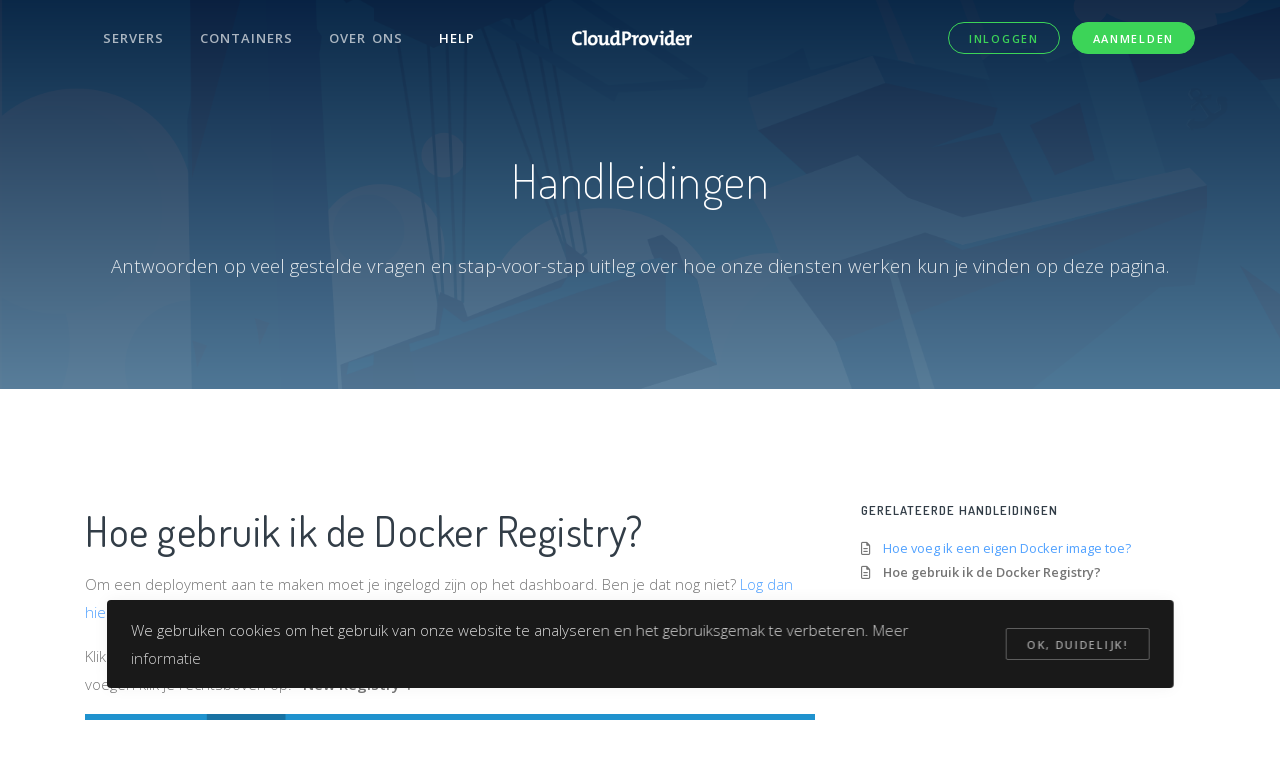

--- FILE ---
content_type: text/html; charset=UTF-8
request_url: https://www.cloudprovider.nl/handleidingen/259-hoe-gebruik-ik-de-docker-registry
body_size: 4380
content:
<!DOCTYPE html>
<html lang="nl">
  <head>
    <meta charset="utf-8">
    <meta name="viewport" content="width=device-width, initial-scale=1, shrink-to-fit=no">
    <meta name="description" content="Klik bovenin op " Container Registry " , hier staan de images die je zelf hebt toegevoegd. In het volgende scherm vul je een naam in voor je registry, klik daarna op "Continue". Je hebt nu een registry aangemaakt waar je zelf je images in kunt zetten, je ziet in dit scherm je gegevens staan: Om je images te pushen gebruik je het volgende commando: docker push registry-host:5000/admin/container-naam Voorbeeld met de gegevens hierboven: docker push registry.cloudprovider.net:25005/admin/container-naam Deze gegevens kun je in het bovenstaande scherm vinden. ›">
    <meta name="keywords" content="">

    <title>Handleiding: Hoe gebruik ik de Docker Registry?</title>

    <!-- Styles -->
    <link href="/assets/css/page.min.css" rel="stylesheet">
    <link href="/assets/css/style.css" rel="stylesheet">
    
    <!-- Fonts -->
	<link rel="stylesheet" href="https://use.fontawesome.com/releases/v5.13.0/css/all.css">
    <script src="https://kit.fontawesome.com/7021c2d1e1.js" crossorigin="anonymous"></script>
    <link rel="stylesheet" href="https://cdn.jsdelivr.net/npm/fork-awesome@1.1.7/css/fork-awesome.min.css" integrity="sha256-gsmEoJAws/Kd3CjuOQzLie5Q3yshhvmo7YNtBG7aaEY=" crossorigin="anonymous">

    <!-- Favicons -->
    <link rel="apple-touch-icon" href="/assets/img/cloudprovider-apple.png">
    <link rel="icon" href="/assets/img/favicon.ico">
  </head>

  <body>    <!-- Navbar -->
    <nav class="navbar navbar-expand-lg navbar-light navbar-stick-dark" data-navbar="sticky">
      <div class="container">
        <div class="row">

          <section class="col-lg-5 navbar-mobile">
            <nav class="nav nav-navbar mr-auto">
              <a class="nav-link" href="/servers">Servers</a>
              <a class="nav-link" href="/containers">Containers</a>
              <a class="nav-link" href="/overons">Over ons</a>
              <a class="nav-link active" href="/handleidingen">Help</a>
            </nav>
          </section>

          <div class="col-auto col-lg-auto1 mr-auto mx-lg-auto d-flex align-items-center">
            <button class="navbar-toggler" type="button"><span class="navbar-toggler-icon"></span></button>
          <a class="navbar-brand" href="/">
            <img class="logo-dark" src="/assets/img/logo-dark.png" alt="logo">
            <img class="logo-light" src="/assets/img/logo-light.png" alt="logo">
          </a>
          </div>

          <div class="col-auto col-lg-5 text-right">
            <a class="btn btn-sm btn-round btn-outline-success d-none d-lg-inline-block mr-2" href="https://portal.cloudprovider.net/login">Inloggen</a>
            <a class="btn btn-sm btn-round btn-success" href="https://portal.cloudprovider.net/signup">Aanmelden</a>
          </div>

        </div>
      </div>
    </nav><!-- /.navbar -->        <!-- Header -->
    <header class="header text-white pt-10 pb-01" style="background-image: url(/assets/img/bg.png); background-color: #262a37;">
      <div class="overlay opacity-95" style="background-image: linear-gradient(to bottom, #09203f 0%, #537895 100%);"></div>
      <div class="container text-center">
        <h1 class="display-4">Handleidingen</h1>
        <p class="lead-2 mt-6">Antwoorden op veel gestelde vragen en stap-voor-stap uitleg over hoe onze diensten werken kun je vinden op deze pagina.</p>
      </div>
    </header><!-- /.header --><section class="section">
	<div class="container">

          <div class="row">
        	<div class="col-lg-8 col-md-12">
        	<h1>Hoe gebruik ik de Docker Registry?</h1>

<p>Om een deployment aan te maken moet je ingelogd zijn op het dashboard. Ben je dat nog niet? <a href="https://portal.cloudprovider.net/login" rel="noopener noreferrer" target="_blank">Log dan hier in.&nbsp;</a></p><p>Klik bovenin op&nbsp;&quot;<strong>Container Registry</strong>&quot; , hier staan de images die je zelf hebt toegevoegd. Om zelf 1 toe te voegen klik je rechtsboven op: <strong>&quot;New Registry&quot;.</strong></p><figure><img src="https://cdn.elev.io/file/uploads/GN3qswPGllIl1CsRY7RoC4x456zcao5yP47uVMEy_iY/nZ7OZ9WSj1zRl2qXWtRP7M0WJ1IlVw2GmmZ22s6r95E/screen-shot-2018-10-31-at-11-12-36-uqw.png" data-image="1540980774658" class="fr-fic fr-dii"></figure><p><strong><br></strong></p><p>In het volgende scherm vul je een naam in voor je registry, klik daarna op <strong>&quot;Continue&quot;.</strong><br><br></p><figure><img src="https://cdn.elev.io/file/uploads/w21HYchgA7MaifLsec4X_ex1W6B8UiEb-Zg3jY5axN4/TxZROoBgQHMtRYnSUYrX4yj12Zr_fNSFIytjr_OqMoo/screen-shot-2018-10-31-at-11-15-58-ji0.png" data-image="1540980983777" class="fr-fic fr-dii"></figure><p>Je hebt nu een registry aangemaakt waar je zelf je images in kunt zetten, je ziet in dit scherm je gegevens staan:</p><figure><img src="https://cdn.elev.io/file/uploads/EMo2hUi66JU6lRR_oOq1TOLcCYdGabGjHxExnsPVs7k/DXnTxxo-83U6RYpEOWmaPk0Kb1Ksgf8GNENh_PBw14g/screen-shot-2018-10-31-at-11-16-12-V3o.png" data-image="1540980995624" class="fr-fic fr-dii"></figure><p><strong><br><br>Om je images te pushen gebruik je het volgende commando:</strong> <em>docker push registry-host:5000/admin/container-naam<br></em><strong>Voorbeeld met de gegevens hierboven:</strong> <em>docker push registry.cloudprovider.net:25005/admin/container-naam</em><br>Deze gegevens kun je in het bovenstaande scherm vinden.&nbsp;</p><p><strong>&nbsp;</strong></p>
            </div>

        	<div class="col-lg-4 col-md-12 d-none d-lg-block">
          	  <div class="sidebar px-4 py-md-0">

            	<h6 class="sidebar-title">Gerelateerde handleidingen</h6>

	         		<small><i class="fa fa-file-text-o mr-3" aria-hidden="true"></i><a href="/handleidingen/258-hoe-voeg-ik-een-eigen-docker-image-toe">Hoe voeg ik een eigen Docker image toe?</a></small>
        
	         		<small><i class="fa fa-file-text-o mr-3" aria-hidden="true"></i><b>Hoe gebruik ik de Docker Registry?</b></small>
            	

              </div>

          </div>

    </div>
</section>
	  <section class="section">
        <div class="container">
          <header class="section-header">
            <small>Contact</small>
            <h2>Liever persoonlijk contact?</h2>
            <hr>
            <p class="lead">Staat het antwoord op je vraag er niet tussen, of heb je liever persoonijk contact? Neem dan contact met ons op. We helpen je graag verder.</p>
          </header>

          <div class="row gap-y text-center">

            <div class="col-md-4">
              <a class="card px-6 py-8 shadow-11 hover-shadow-9 text-default border" href="#" data-belco-action="chat">
                <p><i class="fal fa-comment-lines lead-7 text-danger" aria-hidden="true"></i></p>
                <h5 class="fw-500 my-4">Chat met ons</h5>
                <p class="mb-0">Stel je vraag direct op de online chat op werkdagen tussen 9:00 en 16:30 uur.</p>
              </a>
            </div>

            <div class="col-md-4">
              <a class="card px-6 py-8 shadow-11 hover-shadow-9 text-default border" href="mailto:support@cloudprovider.nl">
                <p><i class="fal fa-envelope lead-7 text-danger" aria-hidden="true"></i></p>
                <h5 class="fw-500 my-4">Stuur een e-mail</h5>
                <p class="mb-0">Mail je vraag naar ons en je krijgt binnen enkele uren een antwoord.</p>
              </a>
            </div>

            <div class="col-md-4">
              <a class="card px-6 py-8 shadow-11 hover-shadow-9 text-default border" href="tel:+31880006677">
                <p><i class="fal fa-phone lead-7 text-danger" aria-hidden="true"></i></p>
                <h5 class="fw-500 my-4">Bel ons</h5>
                <p class="mb-0">Je kunt ons op werkdagen tussen 9:00 en 16:30 uur bereiken op 088-0006677.</p>
              </a>
            </div>

          </div>
        </div>
      </section>      <section class="section text-white py-8">
        <canvas class="overlay opacity-95" data-granim="#667eea,#764ba2,#00cdac,#3cba92"></canvas>

        <div class="container">
          <header class="section-header">
            <h2 class="display-3 fw-400">Klaar voor de start?</h2>
            <hr>
            <p class="lead-2">Meld je aan en binnen enkele minuten draait je eerste server of container. </p>
          </header>

          <p class="text-center">
            <a class="btn btn-xl btn-round btn-light w-250" href="https://portal.cloudprovider.net/signup">Aanmelden</a><br>
            <br>
            <small><a class="text-white opacity-80" href="#" data-belco-action="chat">of stel ons je vraag via de online chat</a></small>
          </p>
        </div>
      </section>      <!-- Footer -->
      <footer class="footer">
        <div class="container">
          <div class="row gap-y align-items-center">

            <div class="col-md-3 text-center text-md-left">
              <a href="/"><img src="/assets/img/logo-dark.png" alt="logo"></a>
            </div>

            <div class="col-md-6">
              <div class="nav nav-bold nav-uppercase nav-center">
                <a class="nav-link" href="/servers">Servers</a>
                <a class="nav-link" href="/containers">Containers</a>
                <a class="nav-link" href="/overons">Over ons</a>
                <a class="nav-link" href="https://www.xxlhosting.nl/blog" target="_blank">Blog</a>
                <a class="nav-link" href="/voorwaarden">Voorwaarden</a>
              </div>
            </div>

            <div class="col-md-3 text-center text-md-right">
              <div class="social social-sm social-hover-bg-brand">
                <a class="social-facebook" href="https://www.facebook.com/cloudprovider.net" target="_blank"><i class="fa fa-facebook"></i></a>
                <a class="social-twitter" href="https://www.twitter.com/cloudprovider" target="_blank"><i class="fa fa-twitter"></i></a>
                <a class="social-linkedin" href="https://www.linkedin.com/company/cloud-provider" target="_blank"><i class="fa fa-linkedin"></i></a>
              </div>
            </div>

          </div>
        </div>
      </footer><!-- /.footer -->   
    <!-- Cookie notification -->
    <div id="popup-cookie-3" class="popup text-white bg-dark col-10 py-4 border-0" data-position="bottom-center" data-animation="slide-up" data-autoshow="2000" data-once="cookie-key">
      <div class="row gap-y align-items-center">
        <div class="col-md">
          We gebruiken cookies om het gebruik van onze website te analyseren en het gebruiksgemak te verbeteren. <a href="/voorwaarden">Meer informatie</a>
        </div>

        <div class="col-md-auto">
          <button class="btn btn-sm btn-outline-light" data-dismiss="popup" data-once-button="true">Ok, duidelijk!</button>
        </div>
      </div>
    </div>   
    <!-- Scripts -->
    <script src="/assets/js/page.min.js"></script>
    <script src="/assets/js/script.js"></script>
    <!-- 
    <script>
	window.belcoConfig = {
	 shopId: 'wuCiNGiMiNMM3Bq6Y'
	};
	</script>
	<script>!function(n,o){var e=window.belcoFunction||"Belco";window[e]||(window[e]=function(n){if(void 0===window[e][n])throw new Error("Unknown method");return window[e][n].apply(window[e],Array.prototype.slice.call(arguments,1))}),window[e]._q=[];for(var i=["init","sync","track","page","open","close","toggle","on","once","off","anonymousId","customer","reset","sendMessage"],t=function(n){return function(){var o=Array.prototype.slice.call(arguments);return o.unshift(n),window[e]._q.push(o),window[e]}},w=0;w<i.length;w++){var r=i[w];window[e][r]=t(r)}window[e].load=function(e){if(!n.getElementById("belco-js")){var i=n.createElement(o);i.async=!0,i.id="belco-js",i.type="text/javascript",i.src="//cdn.belco.io/v2/widget.js",i.onload=function(n){"function"==typeof e&&e(n)};var t=n.getElementsByTagName(o)[0];t.parentNode.insertBefore(i,t)}},window.belcoConfig&&window[e].load(function(){window[e]("init",window.belcoConfig)})}(document,"script");</script>	
-->

<script>
(function (w, d, s) {
  if (w._dixa_) return;
  w._dixa_ = {
    invoke: function (m, a) {
      w._dixa_.pendingCalls = w._dixa_.pendingCalls || [];
      w._dixa_.pendingCalls.push([m, a]);
    },
    addListener: function (event, listener) {
      w._dixa_.pendingAddListenerCalls = w._dixa_.pendingAddListenerCalls || [];
      w._dixa_.pendingAddListenerCalls.push([event, listener]);
    },
  };
  s = d.createElement('script');
  s.type = 'text/javascript';
  s.setAttribute('charset', 'utf-8');
  s.async = true;
  s.src = 'https://messenger.dixa.io/bootstrap.js';
  var before = d.getElementsByTagName('script')[0];
  before.parentNode.insertBefore(s, before);
})(window, document);
_dixa_.invoke('init', { messengerToken: '81896f4f44334068ace00d2ff4e96e79' });
</script> 


  </body>
</html>

--- FILE ---
content_type: text/css
request_url: https://www.cloudprovider.nl/assets/css/page.min.css
body_size: 57415
content:
@import url("https://fonts.googleapis.com/css?family=Open+Sans:300,400,600,700|Dosis:200,400,500,600");:root{--blue: #50a1ff;--indigo: #6610f2;--purple: #926dde;--pink: #e83e8c;--red: #ff4954;--orange: #ffbe00;--yellow: #ffba00;--green: #3cd458;--teal: #20c997;--cyan: #17a2b8;--white: #fff;--gray: #868e96;--gray-dark: #343a40;--primary: #50a1ff;--secondary: #e9ecf0;--success: #3cd458;--info: #926dde;--warning: #ffba00;--danger: #ff4954;--light: #f8f9fa;--dark: #191919;--breakpoint-xs: 0;--breakpoint-sm: 576px;--breakpoint-md: 768px;--breakpoint-lg: 992px;--breakpoint-xl: 1200px;--font-family-sans-serif: -apple-system, BlinkMacSystemFont, "Segoe UI", Roboto, "Helvetica Neue", Arial, "Noto Sans", sans-serif, "Apple Color Emoji", "Segoe UI Emoji", "Segoe UI Symbol", "Noto Color Emoji";--font-family-monospace: SFMono-Regular, Menlo, Monaco, Consolas, "Liberation Mono", "Courier New", monospace}*,*::before,*::after{box-sizing:border-box}html{font-family:sans-serif;line-height:1.15;-webkit-text-size-adjust:100%;-webkit-tap-highlight-color:rgba(0,0,0,0)}article,aside,figcaption,figure,footer,header,hgroup,main,nav,section{display:block}body{margin:0;font-family:"Open Sans",sans-serif;font-size:.9375rem;font-weight:300;line-height:1.9;color:#757575;text-align:left;background-color:#fff}[tabindex="-1"]:focus:not(:focus-visible){outline:0 !important}hr{box-sizing:content-box;height:0;overflow:visible}h1,h2,h3,h4,h5,h6{margin-top:0;margin-bottom:.5rem}p{margin-top:0;margin-bottom:1rem}abbr[title],abbr[data-original-title]{text-decoration:underline;-webkit-text-decoration:underline dotted;text-decoration:underline dotted;cursor:help;border-bottom:0;-webkit-text-decoration-skip-ink:none;text-decoration-skip-ink:none}address{margin-bottom:1rem;font-style:normal;line-height:inherit}ol,ul,dl{margin-top:0;margin-bottom:1rem}ol ol,ul ul,ol ul,ul ol{margin-bottom:0}dt{font-weight:600}dd{margin-bottom:.5rem;margin-left:0}blockquote{margin:0 0 1rem}b,strong{font-weight:bolder}small{font-size:80%}sub,sup{position:relative;font-size:75%;line-height:0;vertical-align:baseline}sub{bottom:-.25em}sup{top:-.5em}a{color:#50a1ff;text-decoration:none;background-color:transparent}a:hover{color:#0478ff;text-decoration:underline}a:not([href]){color:inherit;text-decoration:none}a:not([href]):hover{color:inherit;text-decoration:none}pre,code,kbd,samp{font-family:SFMono-Regular,Menlo,Monaco,Consolas,"Liberation Mono","Courier New",monospace;font-size:1em}pre{margin-top:0;margin-bottom:1rem;overflow:auto}figure{margin:0 0 1rem}img{vertical-align:middle;border-style:none}svg{overflow:hidden;vertical-align:middle}table{border-collapse:collapse}caption{padding-top:.75rem;padding-bottom:.75rem;color:#868e96;text-align:left;caption-side:bottom}th{text-align:inherit}label{display:inline-block;margin-bottom:.5rem}button{border-radius:0}button:focus{outline:1px dotted;outline:5px auto -webkit-focus-ring-color}input,button,select,optgroup,textarea{margin:0;font-family:inherit;font-size:inherit;line-height:inherit}button,input{overflow:visible}button,select{text-transform:none}select{word-wrap:normal}button,[type="button"],[type="reset"],[type="submit"]{-webkit-appearance:button}button:not(:disabled),[type="button"]:not(:disabled),[type="reset"]:not(:disabled),[type="submit"]:not(:disabled){cursor:pointer}button::-moz-focus-inner,[type="button"]::-moz-focus-inner,[type="reset"]::-moz-focus-inner,[type="submit"]::-moz-focus-inner{padding:0;border-style:none}input[type="radio"],input[type="checkbox"]{box-sizing:border-box;padding:0}input[type="date"],input[type="time"],input[type="datetime-local"],input[type="month"]{-webkit-appearance:listbox}textarea{overflow:auto;resize:vertical}fieldset{min-width:0;padding:0;margin:0;border:0}legend{display:block;width:100%;max-width:100%;padding:0;margin-bottom:.5rem;font-size:1.5rem;line-height:inherit;color:inherit;white-space:normal}progress{vertical-align:baseline}[type="number"]::-webkit-inner-spin-button,[type="number"]::-webkit-outer-spin-button{height:auto}[type="search"]{outline-offset:-2px;-webkit-appearance:none}[type="search"]::-webkit-search-decoration{-webkit-appearance:none}::-webkit-file-upload-button{font:inherit;-webkit-appearance:button}output{display:inline-block}summary{display:list-item;cursor:pointer}template{display:none}[hidden]{display:none !important}h1,h2,h3,h4,h5,h6,.h1,.h2,.h3,.h4,.h5,.h6{margin-bottom:.5rem;font-family:Dosis,sans-serif;font-weight:400;line-height:1.5;color:#323d47}h1,.h1{font-size:2.57813rem}h2,.h2{font-size:2.10938rem}h3,.h3{font-size:1.75781rem}h4,.h4{font-size:1.52344rem}h5,.h5{font-size:1.23047rem}h6,.h6{font-size:1.05469rem}.lead,.pricing-4 .plan-price p{font-size:1.17188rem;font-weight:300}.display-1{font-size:5rem;font-weight:200;line-height:1.5}.display-2{font-size:4rem;font-weight:200;line-height:1.5}.display-3{font-size:3.5rem;font-weight:200;line-height:1.5}.display-4{font-size:3rem;font-weight:200;line-height:1.5}hr{margin-top:1rem;margin-bottom:1rem;border:0;border-top:1px solid rgba(0,0,0,0.1)}small,.small{font-size:85%;font-weight:400}mark,.mark{padding:.2em;background-color:#fcf8e3}.list-unstyled{padding-left:0;list-style:none}.list-inline{padding-left:0;list-style:none}.list-inline-item{display:inline-block}.list-inline-item:not(:last-child){margin-right:.5rem}.initialism{font-size:90%;text-transform:uppercase}.blockquote{margin-bottom:1rem;font-size:1.17188rem}.blockquote-footer{display:block;font-size:85%;color:#868e96}.blockquote-footer::before{content:"\2014\00A0"}.img-fluid{max-width:100%;height:auto}.img-thumbnail{padding:.25rem;background-color:#fff;border:1px solid #dee2e6;border-radius:.25rem;max-width:100%;height:auto}.figure{display:inline-block}.figure-img{margin-bottom:.5rem;line-height:1}.figure-caption{font-size:90%;color:#868e96}code{font-size:87.5%;color:#e83e8c;word-wrap:break-word}a>code{color:inherit}kbd{padding:.2rem .4rem;font-size:87.5%;color:#fff;background-color:#212529;border-radius:.125rem}kbd kbd{padding:0;font-size:100%;font-weight:600}pre{display:block;font-size:87.5%;color:#212529}pre code{font-size:inherit;color:inherit;word-break:normal}.pre-scrollable{max-height:340px;overflow-y:scroll}.container{width:100%;padding-right:15px;padding-left:15px;margin-right:auto;margin-left:auto}@media (min-width: 576px){.container{max-width:540px}}@media (min-width: 768px){.container{max-width:720px}}@media (min-width: 992px){.container{max-width:960px}}@media (min-width: 1200px){.container{max-width:1140px}}.container-fluid,.container-sm,.container-md,.container-lg,.container-xl{width:100%;padding-right:15px;padding-left:15px;margin-right:auto;margin-left:auto}@media (min-width: 576px){.container,.container-sm{max-width:540px}}@media (min-width: 768px){.container,.container-sm,.container-md{max-width:720px}}@media (min-width: 992px){.container,.container-sm,.container-md,.container-lg{max-width:960px}}@media (min-width: 1200px){.container,.container-sm,.container-md,.container-lg,.container-xl{max-width:1140px}}.row{display:flex;flex-wrap:wrap;margin-right:-15px;margin-left:-15px}.no-gutters{margin-right:0;margin-left:0}.no-gutters>.col,.no-gutters>[class*="col-"]{padding-right:0;padding-left:0}.col-1,.col-2,.col-3,.col-4,.col-5,.col-6,.col-7,.col-8,.col-9,.col-10,.col-11,.col-12,.col,.col-auto,.col-sm-1,.col-sm-2,.col-sm-3,.col-sm-4,.col-sm-5,.col-sm-6,.col-sm-7,.col-sm-8,.col-sm-9,.col-sm-10,.col-sm-11,.col-sm-12,.col-sm,.col-sm-auto,.col-md-1,.col-md-2,.col-md-3,.col-md-4,.col-md-5,.col-md-6,.col-md-7,.col-md-8,.col-md-9,.col-md-10,.col-md-11,.col-md-12,.col-md,.col-md-auto,.col-lg-1,.col-lg-2,.col-lg-3,.col-lg-4,.col-lg-5,.col-lg-6,.col-lg-7,.col-lg-8,.col-lg-9,.col-lg-10,.col-lg-11,.col-lg-12,.col-lg,.col-lg-auto,.col-xl-1,.col-xl-2,.col-xl-3,.col-xl-4,.col-xl-5,.col-xl-6,.col-xl-7,.col-xl-8,.col-xl-9,.col-xl-10,.col-xl-11,.col-xl-12,.col-xl,.col-xl-auto{position:relative;width:100%;padding-right:15px;padding-left:15px}.col{flex-basis:0;flex-grow:1;max-width:100%}.row-cols-1>*{flex:0 0 100%;max-width:100%}.row-cols-2>*{flex:0 0 50%;max-width:50%}.row-cols-3>*{flex:0 0 33.33333%;max-width:33.33333%}.row-cols-4>*{flex:0 0 25%;max-width:25%}.row-cols-5>*{flex:0 0 20%;max-width:20%}.row-cols-6>*{flex:0 0 16.66667%;max-width:16.66667%}.col-auto{flex:0 0 auto;width:auto;max-width:100%}.col-1{flex:0 0 8.33333%;max-width:8.33333%}.col-2{flex:0 0 16.66667%;max-width:16.66667%}.col-3{flex:0 0 25%;max-width:25%}.col-4{flex:0 0 33.33333%;max-width:33.33333%}.col-5{flex:0 0 41.66667%;max-width:41.66667%}.col-6{flex:0 0 50%;max-width:50%}.col-7{flex:0 0 58.33333%;max-width:58.33333%}.col-8{flex:0 0 66.66667%;max-width:66.66667%}.col-9{flex:0 0 75%;max-width:75%}.col-10{flex:0 0 83.33333%;max-width:83.33333%}.col-11{flex:0 0 91.66667%;max-width:91.66667%}.col-12{flex:0 0 100%;max-width:100%}.order-first{order:-1}.order-last{order:13}.order-0{order:0}.order-1{order:1}.order-2{order:2}.order-3{order:3}.order-4{order:4}.order-5{order:5}.order-6{order:6}.order-7{order:7}.order-8{order:8}.order-9{order:9}.order-10{order:10}.order-11{order:11}.order-12{order:12}.offset-1{margin-left:8.33333%}.offset-2{margin-left:16.66667%}.offset-3{margin-left:25%}.offset-4{margin-left:33.33333%}.offset-5{margin-left:41.66667%}.offset-6{margin-left:50%}.offset-7{margin-left:58.33333%}.offset-8{margin-left:66.66667%}.offset-9{margin-left:75%}.offset-10{margin-left:83.33333%}.offset-11{margin-left:91.66667%}@media (min-width: 576px){.col-sm{flex-basis:0;flex-grow:1;max-width:100%}.row-cols-sm-1>*{flex:0 0 100%;max-width:100%}.row-cols-sm-2>*{flex:0 0 50%;max-width:50%}.row-cols-sm-3>*{flex:0 0 33.33333%;max-width:33.33333%}.row-cols-sm-4>*{flex:0 0 25%;max-width:25%}.row-cols-sm-5>*{flex:0 0 20%;max-width:20%}.row-cols-sm-6>*{flex:0 0 16.66667%;max-width:16.66667%}.col-sm-auto{flex:0 0 auto;width:auto;max-width:100%}.col-sm-1{flex:0 0 8.33333%;max-width:8.33333%}.col-sm-2{flex:0 0 16.66667%;max-width:16.66667%}.col-sm-3{flex:0 0 25%;max-width:25%}.col-sm-4{flex:0 0 33.33333%;max-width:33.33333%}.col-sm-5{flex:0 0 41.66667%;max-width:41.66667%}.col-sm-6{flex:0 0 50%;max-width:50%}.col-sm-7{flex:0 0 58.33333%;max-width:58.33333%}.col-sm-8{flex:0 0 66.66667%;max-width:66.66667%}.col-sm-9{flex:0 0 75%;max-width:75%}.col-sm-10{flex:0 0 83.33333%;max-width:83.33333%}.col-sm-11{flex:0 0 91.66667%;max-width:91.66667%}.col-sm-12{flex:0 0 100%;max-width:100%}.order-sm-first{order:-1}.order-sm-last{order:13}.order-sm-0{order:0}.order-sm-1{order:1}.order-sm-2{order:2}.order-sm-3{order:3}.order-sm-4{order:4}.order-sm-5{order:5}.order-sm-6{order:6}.order-sm-7{order:7}.order-sm-8{order:8}.order-sm-9{order:9}.order-sm-10{order:10}.order-sm-11{order:11}.order-sm-12{order:12}.offset-sm-0{margin-left:0}.offset-sm-1{margin-left:8.33333%}.offset-sm-2{margin-left:16.66667%}.offset-sm-3{margin-left:25%}.offset-sm-4{margin-left:33.33333%}.offset-sm-5{margin-left:41.66667%}.offset-sm-6{margin-left:50%}.offset-sm-7{margin-left:58.33333%}.offset-sm-8{margin-left:66.66667%}.offset-sm-9{margin-left:75%}.offset-sm-10{margin-left:83.33333%}.offset-sm-11{margin-left:91.66667%}}@media (min-width: 768px){.col-md{flex-basis:0;flex-grow:1;max-width:100%}.row-cols-md-1>*{flex:0 0 100%;max-width:100%}.row-cols-md-2>*{flex:0 0 50%;max-width:50%}.row-cols-md-3>*{flex:0 0 33.33333%;max-width:33.33333%}.row-cols-md-4>*{flex:0 0 25%;max-width:25%}.row-cols-md-5>*{flex:0 0 20%;max-width:20%}.row-cols-md-6>*{flex:0 0 16.66667%;max-width:16.66667%}.col-md-auto{flex:0 0 auto;width:auto;max-width:100%}.col-md-1{flex:0 0 8.33333%;max-width:8.33333%}.col-md-2{flex:0 0 16.66667%;max-width:16.66667%}.col-md-3{flex:0 0 25%;max-width:25%}.col-md-4{flex:0 0 33.33333%;max-width:33.33333%}.col-md-5{flex:0 0 41.66667%;max-width:41.66667%}.col-md-6{flex:0 0 50%;max-width:50%}.col-md-7{flex:0 0 58.33333%;max-width:58.33333%}.col-md-8{flex:0 0 66.66667%;max-width:66.66667%}.col-md-9{flex:0 0 75%;max-width:75%}.col-md-10{flex:0 0 83.33333%;max-width:83.33333%}.col-md-11{flex:0 0 91.66667%;max-width:91.66667%}.col-md-12{flex:0 0 100%;max-width:100%}.order-md-first{order:-1}.order-md-last{order:13}.order-md-0{order:0}.order-md-1{order:1}.order-md-2{order:2}.order-md-3{order:3}.order-md-4{order:4}.order-md-5{order:5}.order-md-6{order:6}.order-md-7{order:7}.order-md-8{order:8}.order-md-9{order:9}.order-md-10{order:10}.order-md-11{order:11}.order-md-12{order:12}.offset-md-0{margin-left:0}.offset-md-1{margin-left:8.33333%}.offset-md-2{margin-left:16.66667%}.offset-md-3{margin-left:25%}.offset-md-4{margin-left:33.33333%}.offset-md-5{margin-left:41.66667%}.offset-md-6{margin-left:50%}.offset-md-7{margin-left:58.33333%}.offset-md-8{margin-left:66.66667%}.offset-md-9{margin-left:75%}.offset-md-10{margin-left:83.33333%}.offset-md-11{margin-left:91.66667%}}@media (min-width: 992px){.col-lg{flex-basis:0;flex-grow:1;max-width:100%}.row-cols-lg-1>*{flex:0 0 100%;max-width:100%}.row-cols-lg-2>*{flex:0 0 50%;max-width:50%}.row-cols-lg-3>*{flex:0 0 33.33333%;max-width:33.33333%}.row-cols-lg-4>*{flex:0 0 25%;max-width:25%}.row-cols-lg-5>*{flex:0 0 20%;max-width:20%}.row-cols-lg-6>*{flex:0 0 16.66667%;max-width:16.66667%}.col-lg-auto{flex:0 0 auto;width:auto;max-width:100%}.col-lg-1{flex:0 0 8.33333%;max-width:8.33333%}.col-lg-2{flex:0 0 16.66667%;max-width:16.66667%}.col-lg-3{flex:0 0 25%;max-width:25%}.col-lg-4{flex:0 0 33.33333%;max-width:33.33333%}.col-lg-5{flex:0 0 41.66667%;max-width:41.66667%}.col-lg-6{flex:0 0 50%;max-width:50%}.col-lg-7{flex:0 0 58.33333%;max-width:58.33333%}.col-lg-8{flex:0 0 66.66667%;max-width:66.66667%}.col-lg-9{flex:0 0 75%;max-width:75%}.col-lg-10{flex:0 0 83.33333%;max-width:83.33333%}.col-lg-11{flex:0 0 91.66667%;max-width:91.66667%}.col-lg-12{flex:0 0 100%;max-width:100%}.order-lg-first{order:-1}.order-lg-last{order:13}.order-lg-0{order:0}.order-lg-1{order:1}.order-lg-2{order:2}.order-lg-3{order:3}.order-lg-4{order:4}.order-lg-5{order:5}.order-lg-6{order:6}.order-lg-7{order:7}.order-lg-8{order:8}.order-lg-9{order:9}.order-lg-10{order:10}.order-lg-11{order:11}.order-lg-12{order:12}.offset-lg-0{margin-left:0}.offset-lg-1{margin-left:8.33333%}.offset-lg-2{margin-left:16.66667%}.offset-lg-3{margin-left:25%}.offset-lg-4{margin-left:33.33333%}.offset-lg-5{margin-left:41.66667%}.offset-lg-6{margin-left:50%}.offset-lg-7{margin-left:58.33333%}.offset-lg-8{margin-left:66.66667%}.offset-lg-9{margin-left:75%}.offset-lg-10{margin-left:83.33333%}.offset-lg-11{margin-left:91.66667%}}@media (min-width: 1200px){.col-xl{flex-basis:0;flex-grow:1;max-width:100%}.row-cols-xl-1>*{flex:0 0 100%;max-width:100%}.row-cols-xl-2>*{flex:0 0 50%;max-width:50%}.row-cols-xl-3>*{flex:0 0 33.33333%;max-width:33.33333%}.row-cols-xl-4>*{flex:0 0 25%;max-width:25%}.row-cols-xl-5>*{flex:0 0 20%;max-width:20%}.row-cols-xl-6>*{flex:0 0 16.66667%;max-width:16.66667%}.col-xl-auto{flex:0 0 auto;width:auto;max-width:100%}.col-xl-1{flex:0 0 8.33333%;max-width:8.33333%}.col-xl-2{flex:0 0 16.66667%;max-width:16.66667%}.col-xl-3{flex:0 0 25%;max-width:25%}.col-xl-4{flex:0 0 33.33333%;max-width:33.33333%}.col-xl-5{flex:0 0 41.66667%;max-width:41.66667%}.col-xl-6{flex:0 0 50%;max-width:50%}.col-xl-7{flex:0 0 58.33333%;max-width:58.33333%}.col-xl-8{flex:0 0 66.66667%;max-width:66.66667%}.col-xl-9{flex:0 0 75%;max-width:75%}.col-xl-10{flex:0 0 83.33333%;max-width:83.33333%}.col-xl-11{flex:0 0 91.66667%;max-width:91.66667%}.col-xl-12{flex:0 0 100%;max-width:100%}.order-xl-first{order:-1}.order-xl-last{order:13}.order-xl-0{order:0}.order-xl-1{order:1}.order-xl-2{order:2}.order-xl-3{order:3}.order-xl-4{order:4}.order-xl-5{order:5}.order-xl-6{order:6}.order-xl-7{order:7}.order-xl-8{order:8}.order-xl-9{order:9}.order-xl-10{order:10}.order-xl-11{order:11}.order-xl-12{order:12}.offset-xl-0{margin-left:0}.offset-xl-1{margin-left:8.33333%}.offset-xl-2{margin-left:16.66667%}.offset-xl-3{margin-left:25%}.offset-xl-4{margin-left:33.33333%}.offset-xl-5{margin-left:41.66667%}.offset-xl-6{margin-left:50%}.offset-xl-7{margin-left:58.33333%}.offset-xl-8{margin-left:66.66667%}.offset-xl-9{margin-left:75%}.offset-xl-10{margin-left:83.33333%}.offset-xl-11{margin-left:91.66667%}}.table{width:100%;margin-bottom:1rem;color:#757575}.table th,.table td{padding:.75rem;vertical-align:top;border-top:1px solid #f1f2f3}.table thead th{vertical-align:bottom;border-bottom:2px solid #f1f2f3}.table tbody+tbody{border-top:2px solid #f1f2f3}.table-sm th,.table-sm td{padding:.3rem}.table-bordered{border:1px solid #f1f2f3}.table-bordered th,.table-bordered td{border:1px solid #f1f2f3}.table-bordered thead th,.table-bordered thead td{border-bottom-width:2px}.table-borderless th,.table-borderless td,.table-borderless thead th,.table-borderless tbody+tbody{border:0}.table-striped tbody tr:nth-of-type(odd){background-color:#fcfdfe}.table-hover tbody tr:hover{color:#757575;background-color:#f9fafb}.table-primary,.table-primary>th,.table-primary>td{background-color:#cee5ff}.table-primary th,.table-primary td,.table-primary thead th,.table-primary tbody+tbody{border-color:#a4ceff}.table-hover .table-primary:hover{background-color:#b5d7ff}.table-hover .table-primary:hover>td,.table-hover .table-primary:hover>th{background-color:#b5d7ff}.table-secondary,.table-secondary>th,.table-secondary>td{background-color:#f9fafb}.table-secondary th,.table-secondary td,.table-secondary thead th,.table-secondary tbody+tbody{border-color:#f4f5f7}.table-hover .table-secondary:hover{background-color:#eaedf1}.table-hover .table-secondary:hover>td,.table-hover .table-secondary:hover>th{background-color:#eaedf1}.table-success,.table-success>th,.table-success>td{background-color:#c8f3d0}.table-success th,.table-success td,.table-success thead th,.table-success tbody+tbody{border-color:#9ae9a8}.table-hover .table-success:hover{background-color:#b3eebe}.table-hover .table-success:hover>td,.table-hover .table-success:hover>th{background-color:#b3eebe}.table-info,.table-info>th,.table-info>td{background-color:#e0d6f6}.table-info th,.table-info td,.table-info thead th,.table-info tbody+tbody{border-color:#c6b3ee}.table-hover .table-info:hover{background-color:#d0c1f1}.table-hover .table-info:hover>td,.table-hover .table-info:hover>th{background-color:#d0c1f1}.table-warning,.table-warning>th,.table-warning>td{background-color:#ffecb8}.table-warning th,.table-warning td,.table-warning thead th,.table-warning tbody+tbody{border-color:#ffdb7a}.table-hover .table-warning:hover{background-color:#ffe59f}.table-hover .table-warning:hover>td,.table-hover .table-warning:hover>th{background-color:#ffe59f}.table-danger,.table-danger>th,.table-danger>td{background-color:#ffcccf}.table-danger th,.table-danger td,.table-danger thead th,.table-danger tbody+tbody{border-color:#ffa0a6}.table-hover .table-danger:hover{background-color:#ffb3b7}.table-hover .table-danger:hover>td,.table-hover .table-danger:hover>th{background-color:#ffb3b7}.table-light,.table-light>th,.table-light>td{background-color:#fdfdfe}.table-light th,.table-light td,.table-light thead th,.table-light tbody+tbody{border-color:#fbfcfc}.table-hover .table-light:hover{background-color:#ececf6}.table-hover .table-light:hover>td,.table-hover .table-light:hover>th{background-color:#ececf6}.table-dark,.table-dark>th,.table-dark>td{background-color:#bfbfbf}.table-dark th,.table-dark td,.table-dark thead th,.table-dark tbody+tbody{border-color:#878787}.table-hover .table-dark:hover{background-color:#b2b2b2}.table-hover .table-dark:hover>td,.table-hover .table-dark:hover>th{background-color:#b2b2b2}.table-active,.table-active>th,.table-active>td{background-color:#f5f6f7}.table-hover .table-active:hover{background-color:#e7e9ec}.table-hover .table-active:hover>td,.table-hover .table-active:hover>th{background-color:#e7e9ec}.table .thead-dark th{color:#fff;background-color:#343a40;border-color:#454d55}.table .thead-light th{color:#323d47;background-color:#fafbfb;border-color:#f1f2f3}.table-dark{color:#fff;background-color:#343a40}.table-dark th,.table-dark td,.table-dark thead th{border-color:#454d55}.table-dark.table-bordered{border:0}.table-dark.table-striped tbody tr:nth-of-type(odd){background-color:rgba(255,255,255,0.05)}.table-dark.table-hover tbody tr:hover{color:#fff;background-color:rgba(255,255,255,0.075)}@media (max-width: 575.98px){.table-responsive-sm{display:block;width:100%;overflow-x:auto;-webkit-overflow-scrolling:touch}.table-responsive-sm>.table-bordered{border:0}}@media (max-width: 767.98px){.table-responsive-md{display:block;width:100%;overflow-x:auto;-webkit-overflow-scrolling:touch}.table-responsive-md>.table-bordered{border:0}}@media (max-width: 991.98px){.table-responsive-lg{display:block;width:100%;overflow-x:auto;-webkit-overflow-scrolling:touch}.table-responsive-lg>.table-bordered{border:0}}@media (max-width: 1199.98px){.table-responsive-xl{display:block;width:100%;overflow-x:auto;-webkit-overflow-scrolling:touch}.table-responsive-xl>.table-bordered{border:0}}.table-responsive{display:block;width:100%;overflow-x:auto;-webkit-overflow-scrolling:touch}.table-responsive>.table-bordered{border:0}.form-control{display:block;width:100%;height:calc(1.9em + .75rem + 2px);padding:.375rem .75rem;font-size:.9375rem;font-weight:300;line-height:1.9;color:#999;background-color:#fff;background-clip:padding-box;border:1px solid #eaeff4;border-radius:2px;transition:all 0.3s ease-out}@media (prefers-reduced-motion: reduce){.form-control{transition:none}}.form-control::-ms-expand{background-color:transparent;border:0}.form-control:-moz-focusring{color:transparent;text-shadow:0 0 0 #999}.form-control:focus{color:#323d47;background-color:#fff;border-color:#f1f2f3;outline:0;box-shadow:0 0 40px rgba(0,0,0,0.045)}.form-control::-webkit-input-placeholder{color:#c9ccce;opacity:1}.form-control::-moz-placeholder{color:#c9ccce;opacity:1}.form-control:-ms-input-placeholder{color:#c9ccce;opacity:1}.form-control::-ms-input-placeholder{color:#c9ccce;opacity:1}.form-control::placeholder{color:#c9ccce;opacity:1}.form-control:disabled,.form-control[readonly]{background-color:#e9ecef;opacity:1}select.form-control:focus::-ms-value{color:#999;background-color:#fff}.form-control-file,.form-control-range{display:block;width:100%}.col-form-label{padding-top:calc(.375rem + 1px);padding-bottom:calc(.375rem + 1px);margin-bottom:0;font-size:inherit;line-height:1.9}.col-form-label-lg{padding-top:calc(.375rem + 1px);padding-bottom:calc(.375rem + 1px);font-size:1.0625rem;line-height:2.2}.col-form-label-sm{padding-top:calc(.375rem + 1px);padding-bottom:calc(.375rem + 1px);font-size:.9375rem;line-height:1.5}.form-control-plaintext{display:block;width:100%;padding:.375rem 0;margin-bottom:0;font-size:.9375rem;line-height:1.9;color:#757575;background-color:transparent;border:solid transparent;border-width:1px 0}.form-control-plaintext.form-control-sm,.form-control-plaintext.form-control-lg{padding-right:0;padding-left:0}.form-control-sm{height:calc(1.5em + .75rem + 2px);padding:.375rem .5rem;font-size:.9375rem;line-height:1.5;border-radius:2px}.form-control-lg{height:calc(2.2em + .75rem + 2px);padding:.375rem 1rem;font-size:1.0625rem;line-height:2.2;border-radius:2px}select.form-control[size],select.form-control[multiple]{height:auto}textarea.form-control{height:auto}.form-group{margin-bottom:1rem}.form-text{display:block;margin-top:.25rem}.form-row{display:flex;flex-wrap:wrap;margin-right:-5px;margin-left:-5px}.form-row>.col,.form-row>[class*="col-"]{padding-right:5px;padding-left:5px}.form-check{position:relative;display:block;padding-left:1.25rem}.form-check-input{position:absolute;margin-top:.3rem;margin-left:-1.25rem}.form-check-input[disabled] ~ .form-check-label,.form-check-input:disabled ~ .form-check-label{color:#868e96}.form-check-label{margin-bottom:0}.form-check-inline{display:inline-flex;align-items:center;padding-left:0;margin-right:.75rem}.form-check-inline .form-check-input{position:static;margin-top:0;margin-right:.3125rem;margin-left:0}.valid-feedback{display:none;width:100%;margin-top:.25rem;font-size:85%;color:#3cd458}.valid-tooltip{position:absolute;top:100%;z-index:5;display:none;max-width:100%;padding:.25rem .5rem;margin-top:.1rem;font-size:.875rem;line-height:1.9;color:#fff;background-color:rgba(60,212,88,0.9);border-radius:.25rem}.was-validated :valid ~ .valid-feedback,.was-validated :valid ~ .valid-tooltip,.is-valid ~ .valid-feedback,.is-valid ~ .valid-tooltip{display:block}.was-validated .form-control:valid,.form-control.is-valid{border-color:#3cd458;padding-right:calc(1.9em + .75rem);background-image:url("data:image/svg+xml,%3csvg xmlns='http://www.w3.org/2000/svg' width='8' height='8' viewBox='0 0 8 8'%3e%3cpath fill='%233cd458' d='M2.3 6.73L.6 4.53c-.4-1.04.46-1.4 1.1-.8l1.1 1.4 3.4-3.8c.6-.63 1.6-.27 1.2.7l-4 4.6c-.43.5-.8.4-1.1.1z'/%3e%3c/svg%3e");background-repeat:no-repeat;background-position:right calc(.475em + .1875rem) center;background-size:calc(.95em + .375rem) calc(.95em + .375rem)}.was-validated .form-control:valid:focus,.form-control.is-valid:focus{border-color:#3cd458;box-shadow:0 0 0 0rem rgba(60,212,88,0.25)}.was-validated textarea.form-control:valid,textarea.form-control.is-valid{padding-right:calc(1.9em + .75rem);background-position:top calc(.475em + .1875rem) right calc(.475em + .1875rem)}.was-validated .custom-select:valid,.custom-select.is-valid{border-color:#3cd458;padding-right:calc(.75em + 2.3125rem);background:url("data:image/svg+xml,%3csvg xmlns='http://www.w3.org/2000/svg' width='4' height='5' viewBox='0 0 4 5'%3e%3cpath fill='%23343a40' d='M2 0L0 2h4zm0 5L0 3h4z'/%3e%3c/svg%3e") no-repeat right .75rem center/8px 10px,url("data:image/svg+xml,%3csvg xmlns='http://www.w3.org/2000/svg' width='8' height='8' viewBox='0 0 8 8'%3e%3cpath fill='%233cd458' d='M2.3 6.73L.6 4.53c-.4-1.04.46-1.4 1.1-.8l1.1 1.4 3.4-3.8c.6-.63 1.6-.27 1.2.7l-4 4.6c-.43.5-.8.4-1.1.1z'/%3e%3c/svg%3e") #fff no-repeat center right 1.75rem/calc(.95em + .375rem) calc(.95em + .375rem)}.was-validated .custom-select:valid:focus,.custom-select.is-valid:focus{border-color:#3cd458;box-shadow:0 0 0 0rem rgba(60,212,88,0.25)}.was-validated .form-check-input:valid ~ .form-check-label,.form-check-input.is-valid ~ .form-check-label{color:#3cd458}.was-validated .form-check-input:valid ~ .valid-feedback,.was-validated .form-check-input:valid ~ .valid-tooltip,.form-check-input.is-valid ~ .valid-feedback,.form-check-input.is-valid ~ .valid-tooltip{display:block}.was-validated .custom-control-input:valid ~ .custom-control-label,.custom-control-input.is-valid ~ .custom-control-label{color:#3cd458}.was-validated .custom-control-input:valid ~ .custom-control-label::before,.custom-control-input.is-valid ~ .custom-control-label::before{border-color:#3cd458}.was-validated .custom-control-input:valid:checked ~ .custom-control-label::before,.custom-control-input.is-valid:checked ~ .custom-control-label::before{border-color:#66dd7c;background-color:#66dd7c}.was-validated .custom-control-input:valid:focus ~ .custom-control-label::before,.custom-control-input.is-valid:focus ~ .custom-control-label::before{box-shadow:0 0 0 0rem rgba(60,212,88,0.25)}.was-validated .custom-control-input:valid:focus:not(:checked) ~ .custom-control-label::before,.custom-control-input.is-valid:focus:not(:checked) ~ .custom-control-label::before{border-color:#3cd458}.was-validated .custom-file-input:valid ~ .custom-file-label,.custom-file-input.is-valid ~ .custom-file-label{border-color:#3cd458}.was-validated .custom-file-input:valid:focus ~ .custom-file-label,.custom-file-input.is-valid:focus ~ .custom-file-label{border-color:#3cd458;box-shadow:0 0 0 0rem rgba(60,212,88,0.25)}.invalid-feedback{display:none;width:100%;margin-top:.25rem;font-size:85%;color:#ff4954}.invalid-tooltip{position:absolute;top:100%;z-index:5;display:none;max-width:100%;padding:.25rem .5rem;margin-top:.1rem;font-size:.875rem;line-height:1.9;color:#fff;background-color:rgba(255,73,84,0.9);border-radius:.25rem}.was-validated :invalid ~ .invalid-feedback,.was-validated :invalid ~ .invalid-tooltip,.is-invalid ~ .invalid-feedback,.is-invalid ~ .invalid-tooltip{display:block}.was-validated .form-control:invalid,.form-control.is-invalid{border-color:#ff4954;padding-right:calc(1.9em + .75rem);background-image:url("data:image/svg+xml,%3csvg xmlns='http://www.w3.org/2000/svg' width='12' height='12' fill='none' stroke='%23ff4954' viewBox='0 0 12 12'%3e%3ccircle cx='6' cy='6' r='4.5'/%3e%3cpath stroke-linejoin='round' d='M5.8 3.6h.4L6 6.5z'/%3e%3ccircle cx='6' cy='8.2' r='.6' fill='%23ff4954' stroke='none'/%3e%3c/svg%3e");background-repeat:no-repeat;background-position:right calc(.475em + .1875rem) center;background-size:calc(.95em + .375rem) calc(.95em + .375rem)}.was-validated .form-control:invalid:focus,.form-control.is-invalid:focus{border-color:#ff4954;box-shadow:0 0 0 0rem rgba(255,73,84,0.25)}.was-validated textarea.form-control:invalid,textarea.form-control.is-invalid{padding-right:calc(1.9em + .75rem);background-position:top calc(.475em + .1875rem) right calc(.475em + .1875rem)}.was-validated .custom-select:invalid,.custom-select.is-invalid{border-color:#ff4954;padding-right:calc(.75em + 2.3125rem);background:url("data:image/svg+xml,%3csvg xmlns='http://www.w3.org/2000/svg' width='4' height='5' viewBox='0 0 4 5'%3e%3cpath fill='%23343a40' d='M2 0L0 2h4zm0 5L0 3h4z'/%3e%3c/svg%3e") no-repeat right .75rem center/8px 10px,url("data:image/svg+xml,%3csvg xmlns='http://www.w3.org/2000/svg' width='12' height='12' fill='none' stroke='%23ff4954' viewBox='0 0 12 12'%3e%3ccircle cx='6' cy='6' r='4.5'/%3e%3cpath stroke-linejoin='round' d='M5.8 3.6h.4L6 6.5z'/%3e%3ccircle cx='6' cy='8.2' r='.6' fill='%23ff4954' stroke='none'/%3e%3c/svg%3e") #fff no-repeat center right 1.75rem/calc(.95em + .375rem) calc(.95em + .375rem)}.was-validated .custom-select:invalid:focus,.custom-select.is-invalid:focus{border-color:#ff4954;box-shadow:0 0 0 0rem rgba(255,73,84,0.25)}.was-validated .form-check-input:invalid ~ .form-check-label,.form-check-input.is-invalid ~ .form-check-label{color:#ff4954}.was-validated .form-check-input:invalid ~ .invalid-feedback,.was-validated .form-check-input:invalid ~ .invalid-tooltip,.form-check-input.is-invalid ~ .invalid-feedback,.form-check-input.is-invalid ~ .invalid-tooltip{display:block}.was-validated .custom-control-input:invalid ~ .custom-control-label,.custom-control-input.is-invalid ~ .custom-control-label{color:#ff4954}.was-validated .custom-control-input:invalid ~ .custom-control-label::before,.custom-control-input.is-invalid ~ .custom-control-label::before{border-color:#ff4954}.was-validated .custom-control-input:invalid:checked ~ .custom-control-label::before,.custom-control-input.is-invalid:checked ~ .custom-control-label::before{border-color:#ff7c84;background-color:#ff7c84}.was-validated .custom-control-input:invalid:focus ~ .custom-control-label::before,.custom-control-input.is-invalid:focus ~ .custom-control-label::before{box-shadow:0 0 0 0rem rgba(255,73,84,0.25)}.was-validated .custom-control-input:invalid:focus:not(:checked) ~ .custom-control-label::before,.custom-control-input.is-invalid:focus:not(:checked) ~ .custom-control-label::before{border-color:#ff4954}.was-validated .custom-file-input:invalid ~ .custom-file-label,.custom-file-input.is-invalid ~ .custom-file-label{border-color:#ff4954}.was-validated .custom-file-input:invalid:focus ~ .custom-file-label,.custom-file-input.is-invalid:focus ~ .custom-file-label{border-color:#ff4954;box-shadow:0 0 0 0rem rgba(255,73,84,0.25)}.form-inline{display:flex;flex-flow:row wrap;align-items:center}.form-inline .form-check{width:100%}@media (min-width: 576px){.form-inline label{display:flex;align-items:center;justify-content:center;margin-bottom:0}.form-inline .form-group{display:flex;flex:0 0 auto;flex-flow:row wrap;align-items:center;margin-bottom:0}.form-inline .form-control{display:inline-block;width:auto;vertical-align:middle}.form-inline .form-control-plaintext{display:inline-block}.form-inline .input-group,.form-inline .custom-select{width:auto}.form-inline .form-check{display:flex;align-items:center;justify-content:center;width:auto;padding-left:0}.form-inline .form-check-input{position:relative;flex-shrink:0;margin-top:0;margin-right:.25rem;margin-left:0}.form-inline .custom-control{align-items:center;justify-content:center}.form-inline .custom-control-label{margin-bottom:0}}.btn{display:inline-block;font-weight:600;color:#757575;text-align:center;vertical-align:middle;cursor:pointer;-webkit-user-select:none;-moz-user-select:none;-ms-user-select:none;user-select:none;background-color:transparent;border:1px solid transparent;padding:.375rem .75rem;font-size:.9375rem;line-height:1.9;border-radius:.25rem;transition:color 0.15s ease-in-out,background-color 0.15s ease-in-out,border-color 0.15s ease-in-out,box-shadow 0.15s ease-in-out}@media (prefers-reduced-motion: reduce){.btn{transition:none}}.btn:hover{color:#757575;text-decoration:none}.btn:focus,.btn.focus{outline:0;box-shadow:none}.btn.disabled,.btn:disabled{opacity:.65}a.btn.disabled,fieldset:disabled a.btn{pointer-events:none}.btn-primary{color:#fff;background-color:#50a1ff;border-color:#50a1ff}.btn-primary:hover{color:#fff;background-color:#3c96ff;border-color:#3c96ff;box-shadow:0 1px 10px rgba(80,161,255,0.4)}.btn-primary:focus,.btn-primary.focus{color:#fff;box-shadow:0 0 0 0rem rgba(80,161,255,0.5)}.btn-primary.disabled,.btn-primary:disabled{background-color:#50a1ff;border-color:#50a1ff}.btn-primary:not([disabled]):not(.disabled):active,.btn-primary:not([disabled]):not(.disabled).active,.show>.btn-primary.dropdown-toggle{color:#fff;background-color:#278bff;border-color:#278bff;box-shadow:0 0 0 0rem rgba(80,161,255,0.5)}.btn-secondary{color:#757575;background-color:#e9ecf0;border-color:#e9ecf0}.btn-secondary:hover{color:#757575;background-color:#dde2e8;border-color:#dde2e8;box-shadow:0 1px 10px rgba(233,236,240,0.4)}.btn-secondary:focus,.btn-secondary.focus{color:#757575;box-shadow:0 0 0 0rem rgba(233,236,240,0.5)}.btn-secondary.disabled,.btn-secondary:disabled{background-color:#e9ecf0;border-color:#e9ecf0}.btn-secondary:not([disabled]):not(.disabled):active,.btn-secondary:not([disabled]):not(.disabled).active,.show>.btn-secondary.dropdown-toggle{color:#757575;background-color:#d1d7df;border-color:#d1d7df;box-shadow:0 0 0 0rem rgba(233,236,240,0.5)}.btn-success{color:#fff;background-color:#3cd458;border-color:#3cd458}.btn-success:hover{color:#fff;background-color:#2dce4b;border-color:#2dce4b;box-shadow:0 1px 10px rgba(60,212,88,0.4)}.btn-success:focus,.btn-success.focus{color:#fff;box-shadow:0 0 0 0rem rgba(60,212,88,0.5)}.btn-success.disabled,.btn-success:disabled{background-color:#3cd458;border-color:#3cd458}.btn-success:not([disabled]):not(.disabled):active,.btn-success:not([disabled]):not(.disabled).active,.show>.btn-success.dropdown-toggle{color:#fff;background-color:#2abd45;border-color:#2abd45;box-shadow:0 0 0 0rem rgba(60,212,88,0.5)}.btn-info{color:#fff;background-color:#926dde;border-color:#926dde}.btn-info:hover{color:#fff;background-color:#865cda;border-color:#865cda;box-shadow:0 1px 10px rgba(146,109,222,0.4)}.btn-info:focus,.btn-info.focus{color:#fff;box-shadow:0 0 0 0rem rgba(146,109,222,0.5)}.btn-info.disabled,.btn-info:disabled{background-color:#926dde;border-color:#926dde}.btn-info:not([disabled]):not(.disabled):active,.btn-info:not([disabled]):not(.disabled).active,.show>.btn-info.dropdown-toggle{color:#fff;background-color:#794cd6;border-color:#794cd6;box-shadow:0 0 0 0rem rgba(146,109,222,0.5)}.btn-warning{color:#fff;background-color:#ffba00;border-color:#ffba00}.btn-warning:hover{color:#fff;background-color:#ebab00;border-color:#ebab00;box-shadow:0 1px 10px rgba(255,186,0,0.4)}.btn-warning:focus,.btn-warning.focus{color:#fff;box-shadow:0 0 0 0rem rgba(255,186,0,0.5)}.btn-warning.disabled,.btn-warning:disabled{background-color:#ffba00;border-color:#ffba00}.btn-warning:not([disabled]):not(.disabled):active,.btn-warning:not([disabled]):not(.disabled).active,.show>.btn-warning.dropdown-toggle{color:#fff;background-color:#d69c00;border-color:#d69c00;box-shadow:0 0 0 0rem rgba(255,186,0,0.5)}.btn-danger{color:#fff;background-color:#ff4954;border-color:#ff4954}.btn-danger:hover{color:#fff;background-color:#ff3541;border-color:#ff3541;box-shadow:0 1px 10px rgba(255,73,84,0.4)}.btn-danger:focus,.btn-danger.focus{color:#fff;box-shadow:0 0 0 0rem rgba(255,73,84,0.5)}.btn-danger.disabled,.btn-danger:disabled{background-color:#ff4954;border-color:#ff4954}.btn-danger:not([disabled]):not(.disabled):active,.btn-danger:not([disabled]):not(.disabled).active,.show>.btn-danger.dropdown-toggle{color:#fff;background-color:#ff202e;border-color:#ff202e;box-shadow:0 0 0 0rem rgba(255,73,84,0.5)}.btn-light{color:#757575;background-color:#f8f9fa;border-color:#f8f9fa}.btn-light:hover{color:#757575;background-color:#eceff2;border-color:#eceff2;box-shadow:0 1px 10px rgba(248,249,250,0.4)}.btn-light:focus,.btn-light.focus{color:#757575;box-shadow:0 0 0 0rem rgba(248,249,250,0.5)}.btn-light.disabled,.btn-light:disabled{background-color:#f8f9fa;border-color:#f8f9fa}.btn-light:not([disabled]):not(.disabled):active,.btn-light:not([disabled]):not(.disabled).active,.show>.btn-light.dropdown-toggle{color:#757575;background-color:#e0e5e9;border-color:#e0e5e9;box-shadow:0 0 0 0rem rgba(248,249,250,0.5)}.btn-dark{color:#fff;background-color:#191919;border-color:#191919}.btn-dark:hover{color:#fff;background-color:#0f0f0f;border-color:#0f0f0f;box-shadow:0 1px 10px rgba(25,25,25,0.4)}.btn-dark:focus,.btn-dark.focus{color:#fff;box-shadow:0 0 0 0rem rgba(25,25,25,0.5)}.btn-dark.disabled,.btn-dark:disabled{background-color:#191919;border-color:#191919}.btn-dark:not([disabled]):not(.disabled):active,.btn-dark:not([disabled]):not(.disabled).active,.show>.btn-dark.dropdown-toggle{color:#fff;background-color:#050505;border-color:#050505;box-shadow:0 0 0 0rem rgba(25,25,25,0.5)}.btn-outline-primary{color:#50a1ff;background-color:transparent;background-image:none;border-color:#50a1ff}.btn-outline-primary:focus,.btn-outline-primary.focus{color:#50a1ff;box-shadow:0 0 0 0rem rgba(80,161,255,0.5)}.btn-outline-primary:hover{color:#fff;background-color:#50a1ff;border-color:#50a1ff;box-shadow:0 1px 10px rgba(80,161,255,0.4)}.btn-outline-primary.disabled,.btn-outline-primary:disabled{color:#50a1ff;background-color:transparent}.btn-outline-primary:not([disabled]):not(.disabled):active,.btn-outline-primary:not([disabled]):not(.disabled).active,.show>.btn-outline-primary.dropdown-toggle{color:#fff;background-color:#50a1ff;border-color:#50a1ff;box-shadow:0 0 0 0rem rgba(80,161,255,0.5)}.btn-outline-secondary{color:#e9ecf0;background-color:transparent;background-image:none;border-color:#e9ecf0}.btn-outline-secondary:focus,.btn-outline-secondary.focus{color:#e9ecf0;box-shadow:0 0 0 0rem rgba(233,236,240,0.5)}.btn-outline-secondary:hover{color:#757575;background-color:#e9ecf0;border-color:#e9ecf0;box-shadow:0 1px 10px rgba(233,236,240,0.4)}.btn-outline-secondary.disabled,.btn-outline-secondary:disabled{color:#e9ecf0;background-color:transparent}.btn-outline-secondary:not([disabled]):not(.disabled):active,.btn-outline-secondary:not([disabled]):not(.disabled).active,.show>.btn-outline-secondary.dropdown-toggle{color:#757575;background-color:#e9ecf0;border-color:#e9ecf0;box-shadow:0 0 0 0rem rgba(233,236,240,0.5)}.btn-outline-success{color:#3cd458;background-color:transparent;background-image:none;border-color:#3cd458}.btn-outline-success:focus,.btn-outline-success.focus{color:#3cd458;box-shadow:0 0 0 0rem rgba(60,212,88,0.5)}.btn-outline-success:hover{color:#fff;background-color:#3cd458;border-color:#3cd458;box-shadow:0 1px 10px rgba(60,212,88,0.4)}.btn-outline-success.disabled,.btn-outline-success:disabled{color:#3cd458;background-color:transparent}.btn-outline-success:not([disabled]):not(.disabled):active,.btn-outline-success:not([disabled]):not(.disabled).active,.show>.btn-outline-success.dropdown-toggle{color:#fff;background-color:#3cd458;border-color:#3cd458;box-shadow:0 0 0 0rem rgba(60,212,88,0.5)}.btn-outline-info{color:#926dde;background-color:transparent;background-image:none;border-color:#926dde}.btn-outline-info:focus,.btn-outline-info.focus{color:#926dde;box-shadow:0 0 0 0rem rgba(146,109,222,0.5)}.btn-outline-info:hover{color:#fff;background-color:#926dde;border-color:#926dde;box-shadow:0 1px 10px rgba(146,109,222,0.4)}.btn-outline-info.disabled,.btn-outline-info:disabled{color:#926dde;background-color:transparent}.btn-outline-info:not([disabled]):not(.disabled):active,.btn-outline-info:not([disabled]):not(.disabled).active,.show>.btn-outline-info.dropdown-toggle{color:#fff;background-color:#926dde;border-color:#926dde;box-shadow:0 0 0 0rem rgba(146,109,222,0.5)}.btn-outline-warning{color:#ffba00;background-color:transparent;background-image:none;border-color:#ffba00}.btn-outline-warning:focus,.btn-outline-warning.focus{color:#ffba00;box-shadow:0 0 0 0rem rgba(255,186,0,0.5)}.btn-outline-warning:hover{color:#fff;background-color:#ffba00;border-color:#ffba00;box-shadow:0 1px 10px rgba(255,186,0,0.4)}.btn-outline-warning.disabled,.btn-outline-warning:disabled{color:#ffba00;background-color:transparent}.btn-outline-warning:not([disabled]):not(.disabled):active,.btn-outline-warning:not([disabled]):not(.disabled).active,.show>.btn-outline-warning.dropdown-toggle{color:#fff;background-color:#ffba00;border-color:#ffba00;box-shadow:0 0 0 0rem rgba(255,186,0,0.5)}.btn-outline-danger{color:#ff4954;background-color:transparent;background-image:none;border-color:#ff4954}.btn-outline-danger:focus,.btn-outline-danger.focus{color:#ff4954;box-shadow:0 0 0 0rem rgba(255,73,84,0.5)}.btn-outline-danger:hover{color:#fff;background-color:#ff4954;border-color:#ff4954;box-shadow:0 1px 10px rgba(255,73,84,0.4)}.btn-outline-danger.disabled,.btn-outline-danger:disabled{color:#ff4954;background-color:transparent}.btn-outline-danger:not([disabled]):not(.disabled):active,.btn-outline-danger:not([disabled]):not(.disabled).active,.show>.btn-outline-danger.dropdown-toggle{color:#fff;background-color:#ff4954;border-color:#ff4954;box-shadow:0 0 0 0rem rgba(255,73,84,0.5)}.btn-outline-light{color:#f8f9fa;background-color:transparent;background-image:none;border-color:#f8f9fa}.btn-outline-light:focus,.btn-outline-light.focus{color:#f8f9fa;box-shadow:0 0 0 0rem rgba(248,249,250,0.5)}.btn-outline-light:hover{color:#757575;background-color:#f8f9fa;border-color:#f8f9fa;box-shadow:0 1px 10px rgba(248,249,250,0.4)}.btn-outline-light.disabled,.btn-outline-light:disabled{color:#f8f9fa;background-color:transparent}.btn-outline-light:not([disabled]):not(.disabled):active,.btn-outline-light:not([disabled]):not(.disabled).active,.show>.btn-outline-light.dropdown-toggle{color:#757575;background-color:#f8f9fa;border-color:#f8f9fa;box-shadow:0 0 0 0rem rgba(248,249,250,0.5)}.btn-outline-dark{color:#191919;background-color:transparent;background-image:none;border-color:#191919}.btn-outline-dark:focus,.btn-outline-dark.focus{color:#191919;box-shadow:0 0 0 0rem rgba(25,25,25,0.5)}.btn-outline-dark:hover{color:#fff;background-color:#191919;border-color:#191919;box-shadow:0 1px 10px rgba(25,25,25,0.4)}.btn-outline-dark.disabled,.btn-outline-dark:disabled{color:#191919;background-color:transparent}.btn-outline-dark:not([disabled]):not(.disabled):active,.btn-outline-dark:not([disabled]):not(.disabled).active,.show>.btn-outline-dark.dropdown-toggle{color:#fff;background-color:#191919;border-color:#191919;box-shadow:0 0 0 0rem rgba(25,25,25,0.5)}.btn-link{font-weight:400;color:#50a1ff;text-decoration:none}.btn-link:hover{color:#0478ff;text-decoration:underline}.btn-link:focus,.btn-link.focus{text-decoration:underline;box-shadow:none}.btn-link:disabled,.btn-link.disabled{color:#868e96;pointer-events:none}.btn-lg,.btn-group-lg>.btn,.input-group-lg>.input-group-prepend>.btn,.input-group-lg>.input-group-append>.btn{padding:.375rem 1rem;font-size:1.0625rem;line-height:2.2;border-radius:.3rem}.btn-sm,.btn-group-sm>.btn,.input-group-sm>.input-group-prepend>.btn,.input-group-sm>.input-group-append>.btn{padding:.375rem .5rem;font-size:.9375rem;line-height:1.5;border-radius:.125rem}.btn-block{display:block;width:100%}.btn-block+.btn-block{margin-top:.5rem}input[type="submit"].btn-block,input[type="reset"].btn-block,input[type="button"].btn-block{width:100%}.fade{transition:opacity 0.15s linear}@media (prefers-reduced-motion: reduce){.fade{transition:none}}.fade:not(.show){opacity:0}.collapse:not(.show){display:none}.collapsing{position:relative;height:0;overflow:hidden;transition:height 0.35s ease}@media (prefers-reduced-motion: reduce){.collapsing{transition:none}}.dropup,.dropright,.dropdown,.dropleft{position:relative}.dropdown-toggle{white-space:nowrap}.dropdown-toggle::after{display:inline-block;margin-left:.255em;vertical-align:.255em;content:"";border-top:.3em solid;border-right:.3em solid transparent;border-bottom:0;border-left:.3em solid transparent}.dropdown-toggle:empty::after{margin-left:0}.dropdown-menu{position:absolute;top:100%;left:0;z-index:1000;display:none;float:left;min-width:10rem;padding:.5rem 0;margin:.125rem 0 0;font-size:.9375rem;color:#757575;text-align:left;list-style:none;background-color:#fff;background-clip:padding-box;border:1px solid rgba(0,0,0,0.15);border-radius:.25rem}.dropdown-menu-left{right:auto;left:0}.dropdown-menu-right{right:0;left:auto}@media (min-width: 576px){.dropdown-menu-sm-left{right:auto;left:0}.dropdown-menu-sm-right{right:0;left:auto}}@media (min-width: 768px){.dropdown-menu-md-left{right:auto;left:0}.dropdown-menu-md-right{right:0;left:auto}}@media (min-width: 992px){.dropdown-menu-lg-left{right:auto;left:0}.dropdown-menu-lg-right{right:0;left:auto}}@media (min-width: 1200px){.dropdown-menu-xl-left{right:auto;left:0}.dropdown-menu-xl-right{right:0;left:auto}}.dropup .dropdown-menu{top:auto;bottom:100%;margin-top:0;margin-bottom:.125rem}.dropup .dropdown-toggle::after{display:inline-block;margin-left:.255em;vertical-align:.255em;content:"";border-top:0;border-right:.3em solid transparent;border-bottom:.3em solid;border-left:.3em solid transparent}.dropup .dropdown-toggle:empty::after{margin-left:0}.dropright .dropdown-menu{top:0;right:auto;left:100%;margin-top:0;margin-left:.125rem}.dropright .dropdown-toggle::after{display:inline-block;margin-left:.255em;vertical-align:.255em;content:"";border-top:.3em solid transparent;border-right:0;border-bottom:.3em solid transparent;border-left:.3em solid}.dropright .dropdown-toggle:empty::after{margin-left:0}.dropright .dropdown-toggle::after{vertical-align:0}.dropleft .dropdown-menu{top:0;right:100%;left:auto;margin-top:0;margin-right:.125rem}.dropleft .dropdown-toggle::after{display:inline-block;margin-left:.255em;vertical-align:.255em;content:""}.dropleft .dropdown-toggle::after{display:none}.dropleft .dropdown-toggle::before{display:inline-block;margin-right:.255em;vertical-align:.255em;content:"";border-top:.3em solid transparent;border-right:.3em solid;border-bottom:.3em solid transparent}.dropleft .dropdown-toggle:empty::after{margin-left:0}.dropleft .dropdown-toggle::before{vertical-align:0}.dropdown-menu[x-placement^="top"],.dropdown-menu[x-placement^="right"],.dropdown-menu[x-placement^="bottom"],.dropdown-menu[x-placement^="left"]{right:auto;bottom:auto}.dropdown-divider{height:0;margin:.5rem 0;overflow:hidden;border-top:1px solid #e9ecef}.dropdown-item{display:block;width:100%;padding:.25rem 1.5rem;clear:both;font-weight:400;color:#212529;text-align:inherit;white-space:nowrap;background-color:transparent;border:0}.dropdown-item:hover,.dropdown-item:focus{color:#16181b;text-decoration:none;background-color:#f8f9fa}.dropdown-item.active,.dropdown-item:active{color:#fff;text-decoration:none;background-color:#50a1ff}.dropdown-item.disabled,.dropdown-item:disabled{color:#868e96;pointer-events:none;background-color:transparent}.dropdown-menu.show{display:block}.dropdown-header{display:block;padding:.5rem 1.5rem;margin-bottom:0;font-size:.9375rem;color:#868e96;white-space:nowrap}.dropdown-item-text{display:block;padding:.25rem 1.5rem;color:#212529}.btn-group,.btn-group-vertical{position:relative;display:inline-flex;vertical-align:middle}.btn-group>.btn,.btn-group-vertical>.btn{position:relative;flex:1 1 auto}.btn-group>.btn:hover,.btn-group-vertical>.btn:hover{z-index:1}.btn-group>.btn:focus,.btn-group>.btn:active,.btn-group>.btn.active,.btn-group-vertical>.btn:focus,.btn-group-vertical>.btn:active,.btn-group-vertical>.btn.active{z-index:1}.btn-toolbar{display:flex;flex-wrap:wrap;justify-content:flex-start}.btn-toolbar .input-group{width:auto}.btn-group>.btn:not(:first-child),.btn-group>.btn-group:not(:first-child){margin-left:-1px}.btn-group>.btn:not(:last-child):not(.dropdown-toggle),.btn-group>.btn-group:not(:last-child)>.btn{border-top-right-radius:0;border-bottom-right-radius:0}.btn-group>.btn:not(:first-child),.btn-group>.btn-group:not(:first-child)>.btn{border-top-left-radius:0;border-bottom-left-radius:0}.dropdown-toggle-split{padding-right:.5625rem;padding-left:.5625rem}.dropdown-toggle-split::after,.dropup .dropdown-toggle-split::after,.dropright .dropdown-toggle-split::after{margin-left:0}.dropleft .dropdown-toggle-split::before{margin-right:0}.btn-sm+.dropdown-toggle-split,.btn-group-sm>.btn+.dropdown-toggle-split,.input-group-sm>.input-group-prepend>.btn+.dropdown-toggle-split,.input-group-sm>.input-group-append>.btn+.dropdown-toggle-split{padding-right:.375rem;padding-left:.375rem}.btn-lg+.dropdown-toggle-split,.btn-group-lg>.btn+.dropdown-toggle-split,.input-group-lg>.input-group-prepend>.btn+.dropdown-toggle-split,.input-group-lg>.input-group-append>.btn+.dropdown-toggle-split{padding-right:.75rem;padding-left:.75rem}.btn-group-vertical{flex-direction:column;align-items:flex-start;justify-content:center}.btn-group-vertical>.btn,.btn-group-vertical>.btn-group{width:100%}.btn-group-vertical>.btn:not(:first-child),.btn-group-vertical>.btn-group:not(:first-child){margin-top:-1px}.btn-group-vertical>.btn:not(:last-child):not(.dropdown-toggle),.btn-group-vertical>.btn-group:not(:last-child)>.btn{border-bottom-right-radius:0;border-bottom-left-radius:0}.btn-group-vertical>.btn:not(:first-child),.btn-group-vertical>.btn-group:not(:first-child)>.btn{border-top-left-radius:0;border-top-right-radius:0}.btn-group-toggle>.btn,.btn-group-toggle>.btn-group>.btn{margin-bottom:0}.btn-group-toggle>.btn input[type="radio"],.btn-group-toggle>.btn input[type="checkbox"],.btn-group-toggle>.btn-group>.btn input[type="radio"],.btn-group-toggle>.btn-group>.btn input[type="checkbox"]{position:absolute;clip:rect(0, 0, 0, 0);pointer-events:none}.input-group{position:relative;display:flex;flex-wrap:wrap;align-items:stretch;width:100%}.input-group>.form-control,.input-group>.form-control-plaintext,.input-group>.custom-select,.input-group>.custom-file{position:relative;flex:1 1 0%;min-width:0;margin-bottom:0}.input-group>.form-control+.form-control,.input-group>.form-control+.custom-select,.input-group>.form-control+.custom-file,.input-group>.form-control-plaintext+.form-control,.input-group>.form-control-plaintext+.custom-select,.input-group>.form-control-plaintext+.custom-file,.input-group>.custom-select+.form-control,.input-group>.custom-select+.custom-select,.input-group>.custom-select+.custom-file,.input-group>.custom-file+.form-control,.input-group>.custom-file+.custom-select,.input-group>.custom-file+.custom-file{margin-left:-1px}.input-group>.form-control:focus,.input-group>.custom-select:focus,.input-group>.custom-file .custom-file-input:focus ~ .custom-file-label{z-index:3}.input-group>.custom-file .custom-file-input:focus{z-index:4}.input-group>.form-control:not(:last-child),.input-group>.custom-select:not(:last-child){border-top-right-radius:0;border-bottom-right-radius:0}.input-group>.form-control:not(:first-child),.input-group>.custom-select:not(:first-child){border-top-left-radius:0;border-bottom-left-radius:0}.input-group>.custom-file{display:flex;align-items:center}.input-group>.custom-file:not(:last-child) .custom-file-label,.input-group>.custom-file:not(:last-child) .custom-file-label::after{border-top-right-radius:0;border-bottom-right-radius:0}.input-group>.custom-file:not(:first-child) .custom-file-label{border-top-left-radius:0;border-bottom-left-radius:0}.input-group-prepend,.input-group-append{display:flex}.input-group-prepend .btn,.input-group-append .btn{position:relative;z-index:2}.input-group-prepend .btn:focus,.input-group-append .btn:focus{z-index:3}.input-group-prepend .btn+.btn,.input-group-prepend .btn+.input-group-text,.input-group-prepend .input-group-text+.input-group-text,.input-group-prepend .input-group-text+.btn,.input-group-append .btn+.btn,.input-group-append .btn+.input-group-text,.input-group-append .input-group-text+.input-group-text,.input-group-append .input-group-text+.btn{margin-left:-1px}.input-group-prepend{margin-right:-1px}.input-group-append{margin-left:-1px}.input-group-text{display:flex;align-items:center;padding:.375rem .75rem;margin-bottom:0;font-size:.9375rem;font-weight:400;line-height:1.9;color:#999;text-align:center;white-space:nowrap;background-color:#e9ecef;border:1px solid #eaeff4;border-radius:2px}.input-group-text input[type="radio"],.input-group-text input[type="checkbox"]{margin-top:0}.input-group-lg>.form-control:not(textarea),.input-group-lg>.custom-select{height:calc(2.2em + .75rem + 2px)}.input-group-lg>.form-control,.input-group-lg>.custom-select,.input-group-lg>.input-group-prepend>.input-group-text,.input-group-lg>.input-group-append>.input-group-text,.input-group-lg>.input-group-prepend>.btn,.input-group-lg>.input-group-append>.btn{padding:.375rem 1rem;font-size:1.0625rem;line-height:2.2;border-radius:2px}.input-group-sm>.form-control:not(textarea),.input-group-sm>.custom-select{height:calc(1.5em + .75rem + 2px)}.input-group-sm>.form-control,.input-group-sm>.custom-select,.input-group-sm>.input-group-prepend>.input-group-text,.input-group-sm>.input-group-append>.input-group-text,.input-group-sm>.input-group-prepend>.btn,.input-group-sm>.input-group-append>.btn{padding:.375rem .5rem;font-size:.9375rem;line-height:1.5;border-radius:2px}.input-group-lg>.custom-select,.input-group-sm>.custom-select{padding-right:1.75rem}.input-group>.input-group-prepend>.btn,.input-group>.input-group-prepend>.input-group-text,.input-group>.input-group-append:not(:last-child)>.btn,.input-group>.input-group-append:not(:last-child)>.input-group-text,.input-group>.input-group-append:last-child>.btn:not(:last-child):not(.dropdown-toggle),.input-group>.input-group-append:last-child>.input-group-text:not(:last-child){border-top-right-radius:0;border-bottom-right-radius:0}.input-group>.input-group-append>.btn,.input-group>.input-group-append>.input-group-text,.input-group>.input-group-prepend:not(:first-child)>.btn,.input-group>.input-group-prepend:not(:first-child)>.input-group-text,.input-group>.input-group-prepend:first-child>.btn:not(:first-child),.input-group>.input-group-prepend:first-child>.input-group-text:not(:first-child){border-top-left-radius:0;border-bottom-left-radius:0}.custom-control{position:relative;display:block;min-height:1.78125rem;padding-left:1.625rem}.custom-control-inline{display:inline-flex;margin-right:1rem}.custom-control-input{position:absolute;left:0;z-index:-1;width:1.125rem;height:1.45313rem;opacity:0}.custom-control-input:checked ~ .custom-control-label::before{color:#fff;border-color:#fafbfb;background-color:#fafbfb}.custom-control-input:focus ~ .custom-control-label::before{box-shadow:0 0 40px rgba(0,0,0,0.045)}.custom-control-input:focus:not(:checked) ~ .custom-control-label::before{border-color:#f1f2f3}.custom-control-input:not(:disabled):active ~ .custom-control-label::before{color:#fff;background-color:#fafbfb;border-color:#fafbfb}.custom-control-input[disabled] ~ .custom-control-label,.custom-control-input:disabled ~ .custom-control-label{color:#868e96}.custom-control-input[disabled] ~ .custom-control-label::before,.custom-control-input:disabled ~ .custom-control-label::before{background-color:#fafbfb}.custom-control-label{position:relative;margin-bottom:0;vertical-align:top}.custom-control-label::before{position:absolute;top:.32813rem;left:-1.625rem;display:block;width:1.125rem;height:1.125rem;pointer-events:none;content:"";background-color:#fafbfb;border:#adb5bd solid 1px}.custom-control-label::after{position:absolute;top:.32813rem;left:-1.625rem;display:block;width:1.125rem;height:1.125rem;content:"";background:no-repeat 50% / 50% 50%}.custom-checkbox .custom-control-label::before{border-radius:0}.custom-checkbox .custom-control-input:checked ~ .custom-control-label::after{background-image:none}.custom-checkbox .custom-control-input:indeterminate ~ .custom-control-label::before{border-color:#fafbfb;background-color:#fafbfb}.custom-checkbox .custom-control-input:indeterminate ~ .custom-control-label::after{background-image:none}.custom-checkbox .custom-control-input:disabled:checked ~ .custom-control-label::before{background-color:#fafbfb}.custom-checkbox .custom-control-input:disabled:indeterminate ~ .custom-control-label::before{background-color:#fafbfb}.custom-radio .custom-control-label::before{border-radius:50%}.custom-radio .custom-control-input:checked ~ .custom-control-label::after{background-image:none}.custom-radio .custom-control-input:disabled:checked ~ .custom-control-label::before{background-color:#fafbfb}.custom-switch{padding-left:2.46875rem}.custom-switch .custom-control-label::before{left:-2.46875rem;width:1.96875rem;pointer-events:all;border-radius:.5625rem}.custom-switch .custom-control-label::after{top:calc(.32813rem + 2px);left:calc(-2.46875rem + 2px);width:calc(1.125rem - 4px);height:calc(1.125rem - 4px);background-color:#adb5bd;border-radius:.5625rem;transition:transform 0.15s ease-in-out,background-color 0.15s ease-in-out,border-color 0.15s ease-in-out,box-shadow 0.15s ease-in-out}@media (prefers-reduced-motion: reduce){.custom-switch .custom-control-label::after{transition:none}}.custom-switch .custom-control-input:checked ~ .custom-control-label::after{background-color:#fafbfb;transform:translateX(.84375rem)}.custom-switch .custom-control-input:disabled:checked ~ .custom-control-label::before{background-color:#fafbfb}.custom-select{display:inline-block;width:100%;height:calc(1.9em + .75rem + 2px);padding:.375rem 1.75rem .375rem .75rem;font-size:.9375rem;font-weight:300;line-height:1.9;color:#999;vertical-align:middle;background:#fff url("data:image/svg+xml,%3csvg xmlns='http://www.w3.org/2000/svg' width='4' height='5' viewBox='0 0 4 5'%3e%3cpath fill='%23343a40' d='M2 0L0 2h4zm0 5L0 3h4z'/%3e%3c/svg%3e") no-repeat right .75rem center/8px 10px;border:1px solid #eaeff4;border-radius:.25rem;-webkit-appearance:none;-moz-appearance:none;appearance:none}.custom-select:focus{border-color:#f1f2f3;outline:0;box-shadow:0 0 0 0rem rgba(80,161,255,0.25)}.custom-select:focus::-ms-value{color:#999;background-color:#fff}.custom-select[multiple],.custom-select[size]:not([size="1"]){height:auto;padding-right:.75rem;background-image:none}.custom-select:disabled{color:#868e96;background-color:#e9ecef}.custom-select::-ms-expand{display:none}.custom-select:-moz-focusring{color:transparent;text-shadow:0 0 0 #999}.custom-select-sm{height:calc(1.5em + .75rem + 2px);padding-top:.375rem;padding-bottom:.375rem;padding-left:.5rem;font-size:.9375rem}.custom-select-lg{height:calc(2.2em + .75rem + 2px);padding-top:.375rem;padding-bottom:.375rem;padding-left:1rem;font-size:1.0625rem}.custom-file{position:relative;display:inline-block;width:100%;height:calc(1.9em + .75rem + 2px);margin-bottom:0}.custom-file-input{position:relative;z-index:2;width:100%;height:calc(1.9em + .75rem + 2px);margin:0;opacity:0}.custom-file-input:focus ~ .custom-file-label{border-color:#f1f2f3;box-shadow:0 0 40px rgba(0,0,0,0.045)}.custom-file-input[disabled] ~ .custom-file-label,.custom-file-input:disabled ~ .custom-file-label{background-color:#e9ecef}.custom-file-input:lang(en) ~ .custom-file-label::after{content:"Browse"}.custom-file-input ~ .custom-file-label[data-browse]::after{content:attr(data-browse)}.custom-file-label{position:absolute;top:0;right:0;left:0;z-index:1;height:calc(1.9em + .75rem + 2px);padding:.375rem .75rem;font-weight:300;line-height:1.9;color:#999;background-color:#fff;border:1px solid #eaeff4;border-radius:2px}.custom-file-label::after{position:absolute;top:0;right:0;bottom:0;z-index:3;display:block;height:calc(1.9em + .75rem);padding:.375rem .75rem;line-height:1.9;color:#999;content:"Browse";background-color:#e9ecef;border-left:inherit;border-radius:0 2px 2px 0}.custom-range{width:100%;height:1rem;padding:0;background-color:transparent;-webkit-appearance:none;-moz-appearance:none;appearance:none}.custom-range:focus{outline:none}.custom-range:focus::-webkit-slider-thumb{box-shadow:0 0 0 1px #fff,0 0 40px rgba(0,0,0,0.045)}.custom-range:focus::-moz-range-thumb{box-shadow:0 0 0 1px #fff,0 0 40px rgba(0,0,0,0.045)}.custom-range:focus::-ms-thumb{box-shadow:0 0 0 1px #fff,0 0 40px rgba(0,0,0,0.045)}.custom-range::-moz-focus-outer{border:0}.custom-range::-webkit-slider-thumb{width:1rem;height:1rem;margin-top:-.25rem;background-color:#50a1ff;border:0;border-radius:1rem;-webkit-transition:background-color 0.15s ease-in-out,border-color 0.15s ease-in-out,box-shadow 0.15s ease-in-out;transition:background-color 0.15s ease-in-out,border-color 0.15s ease-in-out,box-shadow 0.15s ease-in-out;-webkit-appearance:none;appearance:none}@media (prefers-reduced-motion: reduce){.custom-range::-webkit-slider-thumb{-webkit-transition:none;transition:none}}.custom-range::-webkit-slider-thumb:active{background-color:#fff}.custom-range::-webkit-slider-runnable-track{width:100%;height:.5rem;color:transparent;cursor:pointer;background-color:#dee2e6;border-color:transparent;border-radius:1rem}.custom-range::-moz-range-thumb{width:1rem;height:1rem;background-color:#50a1ff;border:0;border-radius:1rem;-moz-transition:background-color 0.15s ease-in-out,border-color 0.15s ease-in-out,box-shadow 0.15s ease-in-out;transition:background-color 0.15s ease-in-out,border-color 0.15s ease-in-out,box-shadow 0.15s ease-in-out;-moz-appearance:none;appearance:none}@media (prefers-reduced-motion: reduce){.custom-range::-moz-range-thumb{-moz-transition:none;transition:none}}.custom-range::-moz-range-thumb:active{background-color:#fff}.custom-range::-moz-range-track{width:100%;height:.5rem;color:transparent;cursor:pointer;background-color:#dee2e6;border-color:transparent;border-radius:1rem}.custom-range::-ms-thumb{width:1rem;height:1rem;margin-top:0;margin-right:0rem;margin-left:0rem;background-color:#50a1ff;border:0;border-radius:1rem;-ms-transition:background-color 0.15s ease-in-out,border-color 0.15s ease-in-out,box-shadow 0.15s ease-in-out;transition:background-color 0.15s ease-in-out,border-color 0.15s ease-in-out,box-shadow 0.15s ease-in-out;appearance:none}@media (prefers-reduced-motion: reduce){.custom-range::-ms-thumb{-ms-transition:none;transition:none}}.custom-range::-ms-thumb:active{background-color:#fff}.custom-range::-ms-track{width:100%;height:.5rem;color:transparent;cursor:pointer;background-color:transparent;border-color:transparent;border-width:.5rem}.custom-range::-ms-fill-lower{background-color:#dee2e6;border-radius:1rem}.custom-range::-ms-fill-upper{margin-right:15px;background-color:#dee2e6;border-radius:1rem}.custom-range:disabled::-webkit-slider-thumb{background-color:#adb5bd}.custom-range:disabled::-webkit-slider-runnable-track{cursor:default}.custom-range:disabled::-moz-range-thumb{background-color:#adb5bd}.custom-range:disabled::-moz-range-track{cursor:default}.custom-range:disabled::-ms-thumb{background-color:#adb5bd}.custom-control-label::before,.custom-file-label,.custom-select{transition:background-color 0.15s ease-in-out,border-color 0.15s ease-in-out,box-shadow 0.15s ease-in-out}@media (prefers-reduced-motion: reduce){.custom-control-label::before,.custom-file-label,.custom-select{transition:none}}.nav{display:flex;flex-wrap:wrap;padding-left:0;margin-bottom:0;list-style:none}.nav-link{display:block;padding:.5rem 1rem}.nav-link:hover,.nav-link:focus{text-decoration:none}.nav-link.disabled{color:#a5b3c7;pointer-events:none;cursor:default}.nav-tabs{border-bottom:1px solid #f1f2f3}.nav-tabs .nav-item{margin-bottom:-1px}.nav-tabs .nav-link{border:1px solid transparent;border-top-left-radius:0;border-top-right-radius:0}.nav-tabs .nav-link:hover,.nav-tabs .nav-link:focus{border-color:transparent transparent #f1f2f3}.nav-tabs .nav-link.disabled{color:#a5b3c7;background-color:transparent;border-color:transparent}.nav-tabs .nav-link.active,.nav-tabs .nav-item.show .nav-link{color:#757575;background-color:#fff;border-color:#50a1ff #f1f2f3 #fff}.nav-tabs .dropdown-menu{margin-top:-1px;border-top-left-radius:0;border-top-right-radius:0}.nav-pills .nav-link{border-radius:.125rem}.nav-pills .nav-link.active,.nav-pills .show>.nav-link{color:#757575;background-color:#e9ecf0}.nav-fill .nav-item{flex:1 1 auto;text-align:center}.nav-justified .nav-item{flex-basis:0;flex-grow:1;text-align:center}.tab-content>.tab-pane{display:none}.tab-content>.active{display:block}.navbar{position:relative;display:flex;flex-wrap:wrap;align-items:center;justify-content:space-between;padding:.5rem 1rem}.navbar .container,.navbar .container-fluid,.navbar .container-sm,.navbar .container-md,.navbar .container-lg,.navbar .container-xl{display:flex;flex-wrap:wrap;align-items:center;justify-content:space-between}.navbar-brand{display:inline-block;padding-top:0;padding-bottom:0;margin-right:1rem;font-size:1.0625rem;line-height:inherit;white-space:nowrap}.navbar-brand:hover,.navbar-brand:focus{text-decoration:none}.navbar-nav{display:flex;flex-direction:column;padding-left:0;margin-bottom:0;list-style:none}.navbar-nav .nav-link{padding-right:0;padding-left:0}.navbar-nav .dropdown-menu{position:static;float:none}.navbar-text{display:inline-block;padding-top:.5rem;padding-bottom:.5rem}.navbar-collapse{flex-basis:100%;flex-grow:1;align-items:center}.navbar-toggler{padding:.25rem .75rem;font-size:1.0625rem;line-height:1;background-color:transparent;border:1px solid transparent;border-radius:.25rem}.navbar-toggler:hover,.navbar-toggler:focus{text-decoration:none}.navbar-toggler-icon{display:inline-block;width:1.5em;height:1.5em;vertical-align:middle;content:"";background:no-repeat center center;background-size:100% 100%}@media (max-width: 575.98px){.navbar-expand-sm>.container,.navbar-expand-sm>.container-fluid,.navbar-expand-sm>.container-sm,.navbar-expand-sm>.container-md,.navbar-expand-sm>.container-lg,.navbar-expand-sm>.container-xl{padding-right:0;padding-left:0}}@media (min-width: 576px){.navbar-expand-sm{flex-flow:row nowrap;justify-content:flex-start}.navbar-expand-sm .navbar-nav{flex-direction:row}.navbar-expand-sm .navbar-nav .dropdown-menu{position:absolute}.navbar-expand-sm .navbar-nav .nav-link{padding-right:.5rem;padding-left:.5rem}.navbar-expand-sm>.container,.navbar-expand-sm>.container-fluid,.navbar-expand-sm>.container-sm,.navbar-expand-sm>.container-md,.navbar-expand-sm>.container-lg,.navbar-expand-sm>.container-xl{flex-wrap:nowrap}.navbar-expand-sm .navbar-collapse{display:flex !important;flex-basis:auto}.navbar-expand-sm .navbar-toggler{display:none}}@media (max-width: 767.98px){.navbar-expand-md>.container,.navbar-expand-md>.container-fluid,.navbar-expand-md>.container-sm,.navbar-expand-md>.container-md,.navbar-expand-md>.container-lg,.navbar-expand-md>.container-xl{padding-right:0;padding-left:0}}@media (min-width: 768px){.navbar-expand-md{flex-flow:row nowrap;justify-content:flex-start}.navbar-expand-md .navbar-nav{flex-direction:row}.navbar-expand-md .navbar-nav .dropdown-menu{position:absolute}.navbar-expand-md .navbar-nav .nav-link{padding-right:.5rem;padding-left:.5rem}.navbar-expand-md>.container,.navbar-expand-md>.container-fluid,.navbar-expand-md>.container-sm,.navbar-expand-md>.container-md,.navbar-expand-md>.container-lg,.navbar-expand-md>.container-xl{flex-wrap:nowrap}.navbar-expand-md .navbar-collapse{display:flex !important;flex-basis:auto}.navbar-expand-md .navbar-toggler{display:none}}@media (max-width: 991.98px){.navbar-expand-lg>.container,.navbar-expand-lg>.container-fluid,.navbar-expand-lg>.container-sm,.navbar-expand-lg>.container-md,.navbar-expand-lg>.container-lg,.navbar-expand-lg>.container-xl{padding-right:0;padding-left:0}}@media (min-width: 992px){.navbar-expand-lg{flex-flow:row nowrap;justify-content:flex-start}.navbar-expand-lg .navbar-nav{flex-direction:row}.navbar-expand-lg .navbar-nav .dropdown-menu{position:absolute}.navbar-expand-lg .navbar-nav .nav-link{padding-right:.5rem;padding-left:.5rem}.navbar-expand-lg>.container,.navbar-expand-lg>.container-fluid,.navbar-expand-lg>.container-sm,.navbar-expand-lg>.container-md,.navbar-expand-lg>.container-lg,.navbar-expand-lg>.container-xl{flex-wrap:nowrap}.navbar-expand-lg .navbar-collapse{display:flex !important;flex-basis:auto}.navbar-expand-lg .navbar-toggler{display:none}}@media (max-width: 1199.98px){.navbar-expand-xl>.container,.navbar-expand-xl>.container-fluid,.navbar-expand-xl>.container-sm,.navbar-expand-xl>.container-md,.navbar-expand-xl>.container-lg,.navbar-expand-xl>.container-xl{padding-right:0;padding-left:0}}@media (min-width: 1200px){.navbar-expand-xl{flex-flow:row nowrap;justify-content:flex-start}.navbar-expand-xl .navbar-nav{flex-direction:row}.navbar-expand-xl .navbar-nav .dropdown-menu{position:absolute}.navbar-expand-xl .navbar-nav .nav-link{padding-right:.5rem;padding-left:.5rem}.navbar-expand-xl>.container,.navbar-expand-xl>.container-fluid,.navbar-expand-xl>.container-sm,.navbar-expand-xl>.container-md,.navbar-expand-xl>.container-lg,.navbar-expand-xl>.container-xl{flex-wrap:nowrap}.navbar-expand-xl .navbar-collapse{display:flex !important;flex-basis:auto}.navbar-expand-xl .navbar-toggler{display:none}}.navbar-expand{flex-flow:row nowrap;justify-content:flex-start}.navbar-expand>.container,.navbar-expand>.container-fluid,.navbar-expand>.container-sm,.navbar-expand>.container-md,.navbar-expand>.container-lg,.navbar-expand>.container-xl{padding-right:0;padding-left:0}.navbar-expand .navbar-nav{flex-direction:row}.navbar-expand .navbar-nav .dropdown-menu{position:absolute}.navbar-expand .navbar-nav .nav-link{padding-right:.5rem;padding-left:.5rem}.navbar-expand>.container,.navbar-expand>.container-fluid,.navbar-expand>.container-sm,.navbar-expand>.container-md,.navbar-expand>.container-lg,.navbar-expand>.container-xl{flex-wrap:nowrap}.navbar-expand .navbar-collapse{display:flex !important;flex-basis:auto}.navbar-expand .navbar-toggler{display:none}.navbar-light .navbar-brand{color:rgba(0,0,0,0.9)}.navbar-light .navbar-brand:hover,.navbar-light .navbar-brand:focus{color:rgba(0,0,0,0.9)}.navbar-light .navbar-nav .nav-link{color:rgba(255,255,255,0.65)}.navbar-light .navbar-nav .nav-link:hover,.navbar-light .navbar-nav .nav-link:focus{color:rgba(0,0,0,0.7)}.navbar-light .navbar-nav .nav-link.disabled{color:rgba(0,0,0,0.3)}.navbar-light .navbar-nav .show>.nav-link,.navbar-light .navbar-nav .active>.nav-link,.navbar-light .navbar-nav .nav-link.show,.navbar-light .navbar-nav .nav-link.active{color:rgba(0,0,0,0.9)}.navbar-light .navbar-toggler{color:rgba(255,255,255,0.65);border-color:rgba(0,0,0,0.1)}.navbar-light .navbar-toggler-icon{background-image:url("data:image/svg+xml,%3csvg xmlns='http://www.w3.org/2000/svg' width='30' height='30' viewBox='0 0 30 30'%3e%3cpath stroke='rgba(255,255,255,0.65)' stroke-linecap='round' stroke-miterlimit='10' stroke-width='2' d='M4 7h22M4 15h22M4 23h22'/%3e%3c/svg%3e")}.navbar-light .navbar-text{color:rgba(255,255,255,0.65)}.navbar-light .navbar-text a{color:rgba(0,0,0,0.9)}.navbar-light .navbar-text a:hover,.navbar-light .navbar-text a:focus{color:rgba(0,0,0,0.9)}.navbar-dark .navbar-brand{color:#fff}.navbar-dark .navbar-brand:hover,.navbar-dark .navbar-brand:focus{color:#fff}.navbar-dark .navbar-nav .nav-link{color:rgba(117,117,117,0.8)}.navbar-dark .navbar-nav .nav-link:hover,.navbar-dark .navbar-nav .nav-link:focus{color:rgba(255,255,255,0.75)}.navbar-dark .navbar-nav .nav-link.disabled{color:rgba(255,255,255,0.25)}.navbar-dark .navbar-nav .show>.nav-link,.navbar-dark .navbar-nav .active>.nav-link,.navbar-dark .navbar-nav .nav-link.show,.navbar-dark .navbar-nav .nav-link.active{color:#fff}.navbar-dark .navbar-toggler{color:rgba(117,117,117,0.8);border-color:rgba(255,255,255,0.1)}.navbar-dark .navbar-toggler-icon{background-image:url("data:image/svg+xml,%3csvg xmlns='http://www.w3.org/2000/svg' width='30' height='30' viewBox='0 0 30 30'%3e%3cpath stroke='rgba(117,117,117,0.8)' stroke-linecap='round' stroke-miterlimit='10' stroke-width='2' d='M4 7h22M4 15h22M4 23h22'/%3e%3c/svg%3e")}.navbar-dark .navbar-text{color:rgba(117,117,117,0.8)}.navbar-dark .navbar-text a{color:#fff}.navbar-dark .navbar-text a:hover,.navbar-dark .navbar-text a:focus{color:#fff}.card{position:relative;display:flex;flex-direction:column;min-width:0;word-wrap:break-word;background-color:#fff;background-clip:border-box;border:0 solid rgba(0,0,0,0.125);border-radius:.25rem}.card>hr{margin-right:0;margin-left:0}.card>.list-group:first-child .list-group-item:first-child{border-top-left-radius:.25rem;border-top-right-radius:.25rem}.card>.list-group:last-child .list-group-item:last-child{border-bottom-right-radius:.25rem;border-bottom-left-radius:.25rem}.card-body{flex:1 1 auto;min-height:1px;padding:1.25rem}.card-title{margin-bottom:.75rem}.card-subtitle{margin-top:-.375rem;margin-bottom:0}.card-text:last-child{margin-bottom:0}.card-link:hover{text-decoration:none}.card-link+.card-link{margin-left:1.25rem}.card-header{padding:.75rem 1.25rem;margin-bottom:0;background-color:rgba(0,0,0,0.03);border-bottom:0 solid rgba(0,0,0,0.125)}.card-header:first-child{border-radius:.25rem .25rem 0 0}.card-header+.list-group .list-group-item:first-child{border-top:0}.card-footer{padding:.75rem 1.25rem;background-color:rgba(0,0,0,0.03);border-top:0 solid rgba(0,0,0,0.125)}.card-footer:last-child{border-radius:0 0 .25rem .25rem}.card-header-tabs{margin-right:-.625rem;margin-bottom:-.75rem;margin-left:-.625rem;border-bottom:0}.card-header-pills{margin-right:-.625rem;margin-left:-.625rem}.card-img-overlay{position:absolute;top:0;right:0;bottom:0;left:0;padding:1.25rem}.card-img,.card-img-top,.card-img-bottom{flex-shrink:0;width:100%}.card-img,.card-img-top{border-top-left-radius:.25rem;border-top-right-radius:.25rem}.card-img,.card-img-bottom{border-bottom-right-radius:.25rem;border-bottom-left-radius:.25rem}.card-deck .card{margin-bottom:15px}@media (min-width: 576px){.card-deck{display:flex;flex-flow:row wrap;margin-right:-15px;margin-left:-15px}.card-deck .card{flex:1 0 0%;margin-right:15px;margin-bottom:0;margin-left:15px}}.card-group>.card{margin-bottom:15px}@media (min-width: 576px){.card-group{display:flex;flex-flow:row wrap}.card-group>.card{flex:1 0 0%;margin-bottom:0}.card-group>.card+.card{margin-left:0;border-left:0}.card-group>.card:not(:last-child){border-top-right-radius:0;border-bottom-right-radius:0}.card-group>.card:not(:last-child) .card-img-top,.card-group>.card:not(:last-child) .card-header{border-top-right-radius:0}.card-group>.card:not(:last-child) .card-img-bottom,.card-group>.card:not(:last-child) .card-footer{border-bottom-right-radius:0}.card-group>.card:not(:first-child){border-top-left-radius:0;border-bottom-left-radius:0}.card-group>.card:not(:first-child) .card-img-top,.card-group>.card:not(:first-child) .card-header{border-top-left-radius:0}.card-group>.card:not(:first-child) .card-img-bottom,.card-group>.card:not(:first-child) .card-footer{border-bottom-left-radius:0}}.card-columns .card{margin-bottom:.75rem}@media (min-width: 576px){.card-columns{-moz-column-count:3;column-count:3;-moz-column-gap:1.25rem;column-gap:1.25rem;orphans:1;widows:1}.card-columns .card{display:inline-block;width:100%}}.accordion>.card{overflow:hidden}.accordion>.card:not(:last-of-type){border-bottom:0;border-bottom-right-radius:0;border-bottom-left-radius:0}.accordion>.card:not(:first-of-type){border-top-left-radius:0;border-top-right-radius:0}.accordion>.card>.card-header{border-radius:0;margin-bottom:0}.breadcrumb{display:flex;flex-wrap:wrap;padding:.75rem 1rem;margin-bottom:1rem;list-style:none;background-color:rgba(0,0,0,0);border-radius:.25rem}.breadcrumb-item+.breadcrumb-item{padding-left:.5rem}.breadcrumb-item+.breadcrumb-item::before{display:inline-block;padding-right:.5rem;color:#bfc5ca;content:""}.breadcrumb-item+.breadcrumb-item:hover::before{text-decoration:underline}.breadcrumb-item+.breadcrumb-item:hover::before{text-decoration:none}.breadcrumb-item.active{color:#757575}.pagination{display:flex;padding-left:0;list-style:none;border-radius:.25rem}.page-link{position:relative;display:block;padding:.5rem .75rem;margin-left:-1px;line-height:32px;color:#757575;background-color:#fff;border:1px solid #eaeff4}.page-link:hover{z-index:2;color:#757575;text-decoration:none;background-color:#fafbfb;border-color:#eaeff4}.page-link:focus{z-index:3;outline:0;box-shadow:none}.page-item:first-child .page-link{margin-left:0;border-top-left-radius:.25rem;border-bottom-left-radius:.25rem}.page-item:last-child .page-link{border-top-right-radius:.25rem;border-bottom-right-radius:.25rem}.page-item.active .page-link{z-index:3;color:#fff;background-color:#50a1ff;border-color:#50a1ff}.page-item.disabled .page-link{color:#868e96;pointer-events:none;cursor:auto;background-color:#fff;border-color:#dee2e6}.pagination-lg .page-link{padding:.75rem 1.5rem;font-size:1.0625rem;line-height:2.2}.pagination-lg .page-item:first-child .page-link{border-top-left-radius:.3rem;border-bottom-left-radius:.3rem}.pagination-lg .page-item:last-child .page-link{border-top-right-radius:.3rem;border-bottom-right-radius:.3rem}.pagination-sm .page-link{padding:.25rem .5rem;font-size:.9375rem;line-height:1.5}.pagination-sm .page-item:first-child .page-link{border-top-left-radius:.125rem;border-bottom-left-radius:.125rem}.pagination-sm .page-item:last-child .page-link{border-top-right-radius:.125rem;border-bottom-right-radius:.125rem}.badge{display:inline-block;padding:.25em .5em;font-size:80%;font-weight:400;line-height:1;text-align:center;white-space:nowrap;vertical-align:baseline;border-radius:.125rem;transition:color 0.15s ease-in-out,background-color 0.15s ease-in-out,border-color 0.15s ease-in-out,box-shadow 0.15s ease-in-out}@media (prefers-reduced-motion: reduce){.badge{transition:none}}a.badge:hover,a.badge:focus{text-decoration:none}.badge:empty{display:none}.btn .badge{position:relative;top:-1px}.badge-pill{padding-right:.75em;padding-left:.75em;border-radius:10rem}.badge-primary{color:#fff;background-color:#50a1ff}a.badge-primary:hover,a.badge-primary:focus{color:#fff;background-color:#1d86ff}a.badge-primary:focus,a.badge-primary.focus{outline:0;box-shadow:0 0 0 0rem rgba(80,161,255,0.5)}.badge-secondary{color:#757575;background-color:#e9ecf0}a.badge-secondary:hover,a.badge-secondary:focus{color:#757575;background-color:#cbd2db}a.badge-secondary:focus,a.badge-secondary.focus{outline:0;box-shadow:0 0 0 0rem rgba(233,236,240,0.5)}.badge-success{color:#fff;background-color:#3cd458}a.badge-success:hover,a.badge-success:focus{color:#fff;background-color:#28b542}a.badge-success:focus,a.badge-success.focus{outline:0;box-shadow:0 0 0 0rem rgba(60,212,88,0.5)}.badge-info{color:#fff;background-color:#926dde}a.badge-info:hover,a.badge-info:focus{color:#fff;background-color:#7343d5}a.badge-info:focus,a.badge-info.focus{outline:0;box-shadow:0 0 0 0rem rgba(146,109,222,0.5)}.badge-warning{color:#fff;background-color:#ffba00}a.badge-warning:hover,a.badge-warning:focus{color:#fff;background-color:#cc9500}a.badge-warning:focus,a.badge-warning.focus{outline:0;box-shadow:0 0 0 0rem rgba(255,186,0,0.5)}.badge-danger{color:#fff;background-color:#ff4954}a.badge-danger:hover,a.badge-danger:focus{color:#fff;background-color:#ff1624}a.badge-danger:focus,a.badge-danger.focus{outline:0;box-shadow:0 0 0 0rem rgba(255,73,84,0.5)}.badge-light{color:#757575;background-color:#f8f9fa}a.badge-light:hover,a.badge-light:focus{color:#757575;background-color:#dae0e5}a.badge-light:focus,a.badge-light.focus{outline:0;box-shadow:0 0 0 0rem rgba(248,249,250,0.5)}.badge-dark{color:#fff;background-color:#191919}a.badge-dark:hover,a.badge-dark:focus{color:#fff;background-color:#000}a.badge-dark:focus,a.badge-dark.focus{outline:0;box-shadow:0 0 0 0rem rgba(25,25,25,0.5)}.jumbotron{padding:2rem 1rem;margin-bottom:2rem;background-color:#e9ecef;border-radius:.3rem}@media (min-width: 576px){.jumbotron{padding:4rem 2rem}}.jumbotron-fluid{padding-right:0;padding-left:0;border-radius:0}.alert{position:relative;padding:.75rem 1.25rem;margin-bottom:1rem;border:1px solid transparent;border-radius:.25rem}.alert-heading{color:inherit}.alert-link{font-weight:600}.alert-dismissible{padding-right:3.90625rem}.alert-dismissible .close{position:absolute;top:0;right:0;padding:.75rem 1.25rem;color:inherit}.alert-primary{color:#2a5485;background-color:#dcecff;border-color:#cee5ff}.alert-primary hr{border-top-color:#b5d7ff}.alert-primary .alert-link{color:#1e3c5e}.alert-secondary{color:#797b7d;background-color:#fbfbfc;border-color:#f9fafb}.alert-secondary hr{border-top-color:#eaedf1}.alert-secondary .alert-link{color:#606263}.alert-success{color:#1f6e2e;background-color:#d8f6de;border-color:#c8f3d0}.alert-success hr{border-top-color:#b3eebe}.alert-success .alert-link{color:#14461d}.alert-info{color:#4c3973;background-color:#e9e2f8;border-color:#e0d6f6}.alert-info hr{border-top-color:#d0c1f1}.alert-info .alert-link{color:#352851}.alert-warning{color:#856100;background-color:#fff1cc;border-color:#ffecb8}.alert-warning hr{border-top-color:#ffe59f}.alert-warning .alert-link{color:#523c00}.alert-danger{color:#85262c;background-color:#ffdbdd;border-color:#ffcccf}.alert-danger hr{border-top-color:#ffb3b7}.alert-danger .alert-link{color:#5d1b1f}.alert-light{color:#818182;background-color:#fefefe;border-color:#fdfdfe}.alert-light hr{border-top-color:#ececf6}.alert-light .alert-link{color:#686868}.alert-dark{color:#0d0d0d;background-color:#d1d1d1;border-color:#bfbfbf}.alert-dark hr{border-top-color:#b2b2b2}.alert-dark .alert-link{color:#000}@-webkit-keyframes progress-bar-stripes{from{background-position:1rem 0}to{background-position:0 0}}@keyframes progress-bar-stripes{from{background-position:1rem 0}to{background-position:0 0}}.progress{display:flex;height:1rem;overflow:hidden;font-size:.70313rem;background-color:#f5f6f7;border-radius:.125rem}.progress-bar{display:flex;flex-direction:column;justify-content:center;overflow:hidden;color:#fff;text-align:center;white-space:nowrap;background-color:#50a1ff;transition:width 0.6s ease}@media (prefers-reduced-motion: reduce){.progress-bar{transition:none}}.progress-bar-striped{background-image:linear-gradient(45deg, rgba(255,255,255,0.15) 25%, transparent 25%, transparent 50%, rgba(255,255,255,0.15) 50%, rgba(255,255,255,0.15) 75%, transparent 75%, transparent);background-size:1rem 1rem}.progress-bar-animated{-webkit-animation:progress-bar-stripes 1s linear infinite;animation:progress-bar-stripes 1s linear infinite}@media (prefers-reduced-motion: reduce){.progress-bar-animated{-webkit-animation:none;animation:none}}.media{display:flex;align-items:flex-start}.media-body{flex:1}.list-group{display:flex;flex-direction:column;padding-left:0;margin-bottom:0}.list-group-item-action{width:100%;color:#495057;text-align:inherit}.list-group-item-action:hover,.list-group-item-action:focus{z-index:1;color:#495057;text-decoration:none;background-color:#f8f9fa}.list-group-item-action:active{color:#757575;background-color:#e9ecef}.list-group-item{position:relative;display:block;padding:.75rem 1.25rem;background-color:#fff;border:1px solid rgba(0,0,0,0.125)}.list-group-item:first-child{border-top-left-radius:.25rem;border-top-right-radius:.25rem}.list-group-item:last-child{border-bottom-right-radius:.25rem;border-bottom-left-radius:.25rem}.list-group-item.disabled,.list-group-item:disabled{color:#868e96;pointer-events:none;background-color:#fff}.list-group-item.active{z-index:2;color:#fff;background-color:#50a1ff;border-color:#50a1ff}.list-group-item+.list-group-item{border-top-width:0}.list-group-item+.list-group-item.active{margin-top:-1px;border-top-width:1px}.list-group-horizontal{flex-direction:row}.list-group-horizontal .list-group-item:first-child{border-bottom-left-radius:.25rem;border-top-right-radius:0}.list-group-horizontal .list-group-item:last-child{border-top-right-radius:.25rem;border-bottom-left-radius:0}.list-group-horizontal .list-group-item.active{margin-top:0}.list-group-horizontal .list-group-item+.list-group-item{border-top-width:1px;border-left-width:0}.list-group-horizontal .list-group-item+.list-group-item.active{margin-left:-1px;border-left-width:1px}@media (min-width: 576px){.list-group-horizontal-sm{flex-direction:row}.list-group-horizontal-sm .list-group-item:first-child{border-bottom-left-radius:.25rem;border-top-right-radius:0}.list-group-horizontal-sm .list-group-item:last-child{border-top-right-radius:.25rem;border-bottom-left-radius:0}.list-group-horizontal-sm .list-group-item.active{margin-top:0}.list-group-horizontal-sm .list-group-item+.list-group-item{border-top-width:1px;border-left-width:0}.list-group-horizontal-sm .list-group-item+.list-group-item.active{margin-left:-1px;border-left-width:1px}}@media (min-width: 768px){.list-group-horizontal-md{flex-direction:row}.list-group-horizontal-md .list-group-item:first-child{border-bottom-left-radius:.25rem;border-top-right-radius:0}.list-group-horizontal-md .list-group-item:last-child{border-top-right-radius:.25rem;border-bottom-left-radius:0}.list-group-horizontal-md .list-group-item.active{margin-top:0}.list-group-horizontal-md .list-group-item+.list-group-item{border-top-width:1px;border-left-width:0}.list-group-horizontal-md .list-group-item+.list-group-item.active{margin-left:-1px;border-left-width:1px}}@media (min-width: 992px){.list-group-horizontal-lg{flex-direction:row}.list-group-horizontal-lg .list-group-item:first-child{border-bottom-left-radius:.25rem;border-top-right-radius:0}.list-group-horizontal-lg .list-group-item:last-child{border-top-right-radius:.25rem;border-bottom-left-radius:0}.list-group-horizontal-lg .list-group-item.active{margin-top:0}.list-group-horizontal-lg .list-group-item+.list-group-item{border-top-width:1px;border-left-width:0}.list-group-horizontal-lg .list-group-item+.list-group-item.active{margin-left:-1px;border-left-width:1px}}@media (min-width: 1200px){.list-group-horizontal-xl{flex-direction:row}.list-group-horizontal-xl .list-group-item:first-child{border-bottom-left-radius:.25rem;border-top-right-radius:0}.list-group-horizontal-xl .list-group-item:last-child{border-top-right-radius:.25rem;border-bottom-left-radius:0}.list-group-horizontal-xl .list-group-item.active{margin-top:0}.list-group-horizontal-xl .list-group-item+.list-group-item{border-top-width:1px;border-left-width:0}.list-group-horizontal-xl .list-group-item+.list-group-item.active{margin-left:-1px;border-left-width:1px}}.list-group-flush .list-group-item{border-right-width:0;border-left-width:0;border-radius:0}.list-group-flush .list-group-item:first-child{border-top-width:0}.list-group-flush:last-child .list-group-item:last-child{border-bottom-width:0}.list-group-item-primary{color:#2a5485;background-color:#cee5ff}.list-group-item-primary.list-group-item-action:hover,.list-group-item-primary.list-group-item-action:focus{color:#2a5485;background-color:#b5d7ff}.list-group-item-primary.list-group-item-action.active{color:#fff;background-color:#2a5485;border-color:#2a5485}.list-group-item-secondary{color:#797b7d;background-color:#f9fafb}.list-group-item-secondary.list-group-item-action:hover,.list-group-item-secondary.list-group-item-action:focus{color:#797b7d;background-color:#eaedf1}.list-group-item-secondary.list-group-item-action.active{color:#fff;background-color:#797b7d;border-color:#797b7d}.list-group-item-success{color:#1f6e2e;background-color:#c8f3d0}.list-group-item-success.list-group-item-action:hover,.list-group-item-success.list-group-item-action:focus{color:#1f6e2e;background-color:#b3eebe}.list-group-item-success.list-group-item-action.active{color:#fff;background-color:#1f6e2e;border-color:#1f6e2e}.list-group-item-info{color:#4c3973;background-color:#e0d6f6}.list-group-item-info.list-group-item-action:hover,.list-group-item-info.list-group-item-action:focus{color:#4c3973;background-color:#d0c1f1}.list-group-item-info.list-group-item-action.active{color:#fff;background-color:#4c3973;border-color:#4c3973}.list-group-item-warning{color:#856100;background-color:#ffecb8}.list-group-item-warning.list-group-item-action:hover,.list-group-item-warning.list-group-item-action:focus{color:#856100;background-color:#ffe59f}.list-group-item-warning.list-group-item-action.active{color:#fff;background-color:#856100;border-color:#856100}.list-group-item-danger{color:#85262c;background-color:#ffcccf}.list-group-item-danger.list-group-item-action:hover,.list-group-item-danger.list-group-item-action:focus{color:#85262c;background-color:#ffb3b7}.list-group-item-danger.list-group-item-action.active{color:#fff;background-color:#85262c;border-color:#85262c}.list-group-item-light{color:#818182;background-color:#fdfdfe}.list-group-item-light.list-group-item-action:hover,.list-group-item-light.list-group-item-action:focus{color:#818182;background-color:#ececf6}.list-group-item-light.list-group-item-action.active{color:#fff;background-color:#818182;border-color:#818182}.list-group-item-dark{color:#0d0d0d;background-color:#bfbfbf}.list-group-item-dark.list-group-item-action:hover,.list-group-item-dark.list-group-item-action:focus{color:#0d0d0d;background-color:#b2b2b2}.list-group-item-dark.list-group-item-action.active{color:#fff;background-color:#0d0d0d;border-color:#0d0d0d}.close{float:right;font-size:1.40625rem;font-weight:600;line-height:1;color:#000;text-shadow:none;opacity:.5}.close:hover{color:#000;text-decoration:none}.close:not(:disabled):not(.disabled):hover,.close:not(:disabled):not(.disabled):focus{opacity:.75}button.close{padding:0;background-color:transparent;border:0;-webkit-appearance:none;-moz-appearance:none;appearance:none}a.close.disabled{pointer-events:none}.modal-open{overflow:hidden}.modal-open .modal{overflow-x:hidden;overflow-y:auto}.modal{position:fixed;top:0;left:0;z-index:1050;display:none;width:100%;height:100%;overflow:hidden;outline:0}.modal-dialog{position:relative;width:auto;margin:.5rem;pointer-events:none}.modal.fade .modal-dialog{transition:transform 0.3s ease-out;transform:translate(0, -50px)}@media (prefers-reduced-motion: reduce){.modal.fade .modal-dialog{transition:none}}.modal.show .modal-dialog{transform:none}.modal.modal-static .modal-dialog{transform:scale(1.02)}.modal-dialog-scrollable{display:flex;max-height:calc(100% - 1rem)}.modal-dialog-scrollable .modal-content{max-height:calc(100vh - 1rem);overflow:hidden}.modal-dialog-scrollable .modal-header,.modal-dialog-scrollable .modal-footer{flex-shrink:0}.modal-dialog-scrollable .modal-body{overflow-y:auto}.modal-dialog-centered{display:flex;align-items:center;min-height:calc(100% - 1rem)}.modal-dialog-centered::before{display:block;height:calc(100vh - 1rem);content:""}.modal-dialog-centered.modal-dialog-scrollable{flex-direction:column;justify-content:center;height:100%}.modal-dialog-centered.modal-dialog-scrollable .modal-content{max-height:none}.modal-dialog-centered.modal-dialog-scrollable::before{content:none}.modal-content{position:relative;display:flex;flex-direction:column;width:100%;pointer-events:auto;background-color:#fff;background-clip:padding-box;border:1px solid rgba(0,0,0,0.2);border-radius:.3rem;outline:0}.modal-backdrop{position:fixed;top:0;left:0;z-index:1040;width:100vw;height:100vh;background-color:#000}.modal-backdrop.fade{opacity:0}.modal-backdrop.show{opacity:.5}.modal-header{display:flex;align-items:flex-start;justify-content:space-between;padding:1.75rem;border-bottom:1px solid #f1f2f3;border-top-left-radius:calc(.3rem - 1px);border-top-right-radius:calc(.3rem - 1px)}.modal-header .close{padding:1.75rem;margin:-1rem -1rem -1rem auto}.modal-title{margin-bottom:0;line-height:1.9}.modal-body{position:relative;flex:1 1 auto;padding:1.75rem}.modal-footer{display:flex;flex-wrap:wrap;align-items:center;justify-content:flex-end;padding:1.5rem;border-top:1px solid #f1f2f3;border-bottom-right-radius:calc(.3rem - 1px);border-bottom-left-radius:calc(.3rem - 1px)}.modal-footer>*{margin:.25rem}.modal-scrollbar-measure{position:absolute;top:-9999px;width:50px;height:50px;overflow:scroll}@media (min-width: 576px){.modal-dialog{max-width:540px;margin:1.75rem auto}.modal-dialog-scrollable{max-height:calc(100% - 3.5rem)}.modal-dialog-scrollable .modal-content{max-height:calc(100vh - 3.5rem)}.modal-dialog-centered{min-height:calc(100% - 3.5rem)}.modal-dialog-centered::before{height:calc(100vh - 3.5rem)}.modal-sm{max-width:360px}}@media (min-width: 992px){.modal-lg,.modal-xl{max-width:800px}}@media (min-width: 1200px){.modal-xl{max-width:1140px}}.tooltip{position:absolute;z-index:1070;display:block;margin:0;font-family:"Open Sans",sans-serif;font-style:normal;font-weight:400;line-height:1.9;text-align:left;text-align:start;text-decoration:none;text-shadow:none;text-transform:none;letter-spacing:normal;word-break:normal;word-spacing:normal;white-space:normal;line-break:auto;font-size:.875rem;word-wrap:break-word;opacity:0}.tooltip.show{opacity:.9}.tooltip .arrow{position:absolute;display:block;width:.8rem;height:.4rem}.tooltip .arrow::before{position:absolute;content:"";border-color:transparent;border-style:solid}.bs-tooltip-top,.bs-tooltip-auto[x-placement^="top"]{padding:.4rem 0}.bs-tooltip-top .arrow,.bs-tooltip-auto[x-placement^="top"] .arrow{bottom:0}.bs-tooltip-top .arrow::before,.bs-tooltip-auto[x-placement^="top"] .arrow::before{top:0;border-width:.4rem .4rem 0;border-top-color:#000}.bs-tooltip-right,.bs-tooltip-auto[x-placement^="right"]{padding:0 .4rem}.bs-tooltip-right .arrow,.bs-tooltip-auto[x-placement^="right"] .arrow{left:0;width:.4rem;height:.8rem}.bs-tooltip-right .arrow::before,.bs-tooltip-auto[x-placement^="right"] .arrow::before{right:0;border-width:.4rem .4rem .4rem 0;border-right-color:#000}.bs-tooltip-bottom,.bs-tooltip-auto[x-placement^="bottom"]{padding:.4rem 0}.bs-tooltip-bottom .arrow,.bs-tooltip-auto[x-placement^="bottom"] .arrow{top:0}.bs-tooltip-bottom .arrow::before,.bs-tooltip-auto[x-placement^="bottom"] .arrow::before{bottom:0;border-width:0 .4rem .4rem;border-bottom-color:#000}.bs-tooltip-left,.bs-tooltip-auto[x-placement^="left"]{padding:0 .4rem}.bs-tooltip-left .arrow,.bs-tooltip-auto[x-placement^="left"] .arrow{right:0;width:.4rem;height:.8rem}.bs-tooltip-left .arrow::before,.bs-tooltip-auto[x-placement^="left"] .arrow::before{left:0;border-width:.4rem 0 .4rem .4rem;border-left-color:#000}.tooltip-inner{max-width:200px;padding:.25rem .5rem;color:#fff;text-align:center;background-color:#000;border-radius:.25rem}.popover{position:absolute;top:0;left:0;z-index:1060;display:block;max-width:276px;font-family:"Open Sans",sans-serif;font-style:normal;font-weight:400;line-height:1.9;text-align:left;text-align:start;text-decoration:none;text-shadow:none;text-transform:none;letter-spacing:normal;word-break:normal;word-spacing:normal;white-space:normal;line-break:auto;font-size:.875rem;word-wrap:break-word;background-color:#fff;background-clip:padding-box;border:1px solid #f1f2f3;border-radius:.3rem}.popover .arrow{position:absolute;display:block;width:.6rem;height:.3rem;margin:0 .3rem}.popover .arrow::before,.popover .arrow::after{position:absolute;display:block;content:"";border-color:transparent;border-style:solid}.bs-popover-top,.bs-popover-auto[x-placement^="top"]{margin-bottom:.3rem}.bs-popover-top>.arrow,.bs-popover-auto[x-placement^="top"]>.arrow{bottom:calc(-.3rem - 1px)}.bs-popover-top>.arrow::before,.bs-popover-auto[x-placement^="top"]>.arrow::before{bottom:0;border-width:.3rem .3rem 0;border-top-color:#f1f2f3}.bs-popover-top>.arrow::after,.bs-popover-auto[x-placement^="top"]>.arrow::after{bottom:1px;border-width:.3rem .3rem 0;border-top-color:#fff}.bs-popover-right,.bs-popover-auto[x-placement^="right"]{margin-left:.3rem}.bs-popover-right>.arrow,.bs-popover-auto[x-placement^="right"]>.arrow{left:calc(-.3rem - 1px);width:.3rem;height:.6rem;margin:.3rem 0}.bs-popover-right>.arrow::before,.bs-popover-auto[x-placement^="right"]>.arrow::before{left:0;border-width:.3rem .3rem .3rem 0;border-right-color:#f1f2f3}.bs-popover-right>.arrow::after,.bs-popover-auto[x-placement^="right"]>.arrow::after{left:1px;border-width:.3rem .3rem .3rem 0;border-right-color:#fff}.bs-popover-bottom,.bs-popover-auto[x-placement^="bottom"]{margin-top:.3rem}.bs-popover-bottom>.arrow,.bs-popover-auto[x-placement^="bottom"]>.arrow{top:calc(-.3rem - 1px)}.bs-popover-bottom>.arrow::before,.bs-popover-auto[x-placement^="bottom"]>.arrow::before{top:0;border-width:0 .3rem .3rem .3rem;border-bottom-color:#f1f2f3}.bs-popover-bottom>.arrow::after,.bs-popover-auto[x-placement^="bottom"]>.arrow::after{top:1px;border-width:0 .3rem .3rem .3rem;border-bottom-color:#fff}.bs-popover-bottom .popover-header::before,.bs-popover-auto[x-placement^="bottom"] .popover-header::before{position:absolute;top:0;left:50%;display:block;width:.6rem;margin-left:-.3rem;content:"";border-bottom:1px solid #f9fafb}.bs-popover-left,.bs-popover-auto[x-placement^="left"]{margin-right:.3rem}.bs-popover-left>.arrow,.bs-popover-auto[x-placement^="left"]>.arrow{right:calc(-.3rem - 1px);width:.3rem;height:.6rem;margin:.3rem 0}.bs-popover-left>.arrow::before,.bs-popover-auto[x-placement^="left"]>.arrow::before{right:0;border-width:.3rem 0 .3rem .3rem;border-left-color:#f1f2f3}.bs-popover-left>.arrow::after,.bs-popover-auto[x-placement^="left"]>.arrow::after{right:1px;border-width:.3rem 0 .3rem .3rem;border-left-color:#fff}.popover-header{padding:.5rem .75rem;margin-bottom:0;font-size:.9375rem;color:#323d47;background-color:#f9fafb;border-bottom:1px solid #eaedf1;border-top-left-radius:calc(.3rem - 1px);border-top-right-radius:calc(.3rem - 1px)}.popover-header:empty{display:none}.popover-body{padding:.5rem .75rem;color:#757575}.carousel{position:relative}.carousel.pointer-event{touch-action:pan-y}.carousel-inner{position:relative;width:100%;overflow:hidden}.carousel-inner::after{display:block;clear:both;content:""}.carousel-item{position:relative;display:none;float:left;width:100%;margin-right:-100%;-webkit-backface-visibility:hidden;backface-visibility:hidden;transition:transform .6s ease-in-out}@media (prefers-reduced-motion: reduce){.carousel-item{transition:none}}.carousel-item.active,.carousel-item-next,.carousel-item-prev{display:block}.carousel-item-next:not(.carousel-item-left),.active.carousel-item-right{transform:translateX(100%)}.carousel-item-prev:not(.carousel-item-right),.active.carousel-item-left{transform:translateX(-100%)}.carousel-fade .carousel-item{opacity:0;transition-property:opacity;transform:none}.carousel-fade .carousel-item.active,.carousel-fade .carousel-item-next.carousel-item-left,.carousel-fade .carousel-item-prev.carousel-item-right{z-index:1;opacity:1}.carousel-fade .active.carousel-item-left,.carousel-fade .active.carousel-item-right{z-index:0;opacity:0;transition:opacity 0s .6s}@media (prefers-reduced-motion: reduce){.carousel-fade .active.carousel-item-left,.carousel-fade .active.carousel-item-right{transition:none}}.carousel-control-prev,.carousel-control-next{position:absolute;top:0;bottom:0;z-index:1;display:flex;align-items:center;justify-content:center;width:15%;color:#fff;text-align:center;opacity:.5;transition:opacity 0.15s ease}@media (prefers-reduced-motion: reduce){.carousel-control-prev,.carousel-control-next{transition:none}}.carousel-control-prev:hover,.carousel-control-prev:focus,.carousel-control-next:hover,.carousel-control-next:focus{color:#fff;text-decoration:none;outline:0;opacity:.9}.carousel-control-prev{left:0}.carousel-control-next{right:0}.carousel-control-prev-icon,.carousel-control-next-icon{display:inline-block;width:20px;height:20px;background:no-repeat 50% / 100% 100%}.carousel-control-prev-icon{background-image:url("data:image/svg+xml,%3csvg xmlns='http://www.w3.org/2000/svg' fill='%23fff' width='8' height='8' viewBox='0 0 8 8'%3e%3cpath d='M5.25 0l-4 4 4 4 1.5-1.5L4.25 4l2.5-2.5L5.25 0z'/%3e%3c/svg%3e")}.carousel-control-next-icon{background-image:url("data:image/svg+xml,%3csvg xmlns='http://www.w3.org/2000/svg' fill='%23fff' width='8' height='8' viewBox='0 0 8 8'%3e%3cpath d='M2.75 0l-1.5 1.5L3.75 4l-2.5 2.5L2.75 8l4-4-4-4z'/%3e%3c/svg%3e")}.carousel-indicators{position:absolute;right:0;bottom:0;left:0;z-index:15;display:flex;justify-content:center;padding-left:0;margin-right:15%;margin-left:15%;list-style:none}.carousel-indicators li{box-sizing:content-box;flex:0 1 auto;width:30px;height:3px;margin-right:3px;margin-left:3px;text-indent:-999px;cursor:pointer;background-color:#fff;background-clip:padding-box;border-top:10px solid transparent;border-bottom:10px solid transparent;opacity:.5;transition:opacity 0.6s ease}@media (prefers-reduced-motion: reduce){.carousel-indicators li{transition:none}}.carousel-indicators .active{opacity:1}.carousel-caption{position:absolute;right:15%;bottom:20px;left:15%;z-index:10;padding-top:20px;padding-bottom:20px;color:#fff;text-align:center}.align-baseline{vertical-align:baseline !important}.align-top{vertical-align:top !important}.align-middle{vertical-align:middle !important}.align-bottom{vertical-align:bottom !important}.align-text-bottom{vertical-align:text-bottom !important}.align-text-top{vertical-align:text-top !important}.bg-primary{background-color:#50a1ff !important}a.bg-primary:hover,a.bg-primary:focus,button.bg-primary:hover,button.bg-primary:focus{background-color:#1d86ff !important}.bg-secondary{background-color:#e9ecf0 !important}a.bg-secondary:hover,a.bg-secondary:focus,button.bg-secondary:hover,button.bg-secondary:focus{background-color:#cbd2db !important}.bg-success{background-color:#3cd458 !important}a.bg-success:hover,a.bg-success:focus,button.bg-success:hover,button.bg-success:focus{background-color:#28b542 !important}.bg-info{background-color:#926dde !important}a.bg-info:hover,a.bg-info:focus,button.bg-info:hover,button.bg-info:focus{background-color:#7343d5 !important}.bg-warning{background-color:#ffba00 !important}a.bg-warning:hover,a.bg-warning:focus,button.bg-warning:hover,button.bg-warning:focus{background-color:#cc9500 !important}.bg-danger{background-color:#ff4954 !important}a.bg-danger:hover,a.bg-danger:focus,button.bg-danger:hover,button.bg-danger:focus{background-color:#ff1624 !important}.bg-light{background-color:#f8f9fa !important}a.bg-light:hover,a.bg-light:focus,button.bg-light:hover,button.bg-light:focus{background-color:#dae0e5 !important}.bg-dark{background-color:#191919 !important}a.bg-dark:hover,a.bg-dark:focus,button.bg-dark:hover,button.bg-dark:focus{background-color:#000 !important}.bg-white{background-color:#fff !important}.bg-transparent{background-color:transparent !important}.border{border:1px solid #f1f2f3 !important}.border-top{border-top:1px solid #f1f2f3 !important}.border-right{border-right:1px solid #f1f2f3 !important}.border-bottom{border-bottom:1px solid #f1f2f3 !important}.border-left{border-left:1px solid #f1f2f3 !important}.border-0{border:0 !important}.border-top-0{border-top:0 !important}.border-right-0{border-right:0 !important}.border-bottom-0{border-bottom:0 !important}.border-left-0{border-left:0 !important}.border-primary{border-color:#50a1ff !important}.border-secondary{border-color:#e9ecf0 !important}.border-success{border-color:#3cd458 !important}.border-info{border-color:#926dde !important}.border-warning{border-color:#ffba00 !important}.border-danger{border-color:#ff4954 !important}.border-light{border-color:#f8f9fa !important}.border-dark{border-color:#191919 !important}.border-white{border-color:#fff !important}.rounded-sm{border-radius:.125rem !important}.rounded{border-radius:.25rem !important}.rounded-top{border-top-left-radius:.25rem !important;border-top-right-radius:.25rem !important}.rounded-right{border-top-right-radius:.25rem !important;border-bottom-right-radius:.25rem !important}.rounded-bottom{border-bottom-right-radius:.25rem !important;border-bottom-left-radius:.25rem !important}.rounded-left{border-top-left-radius:.25rem !important;border-bottom-left-radius:.25rem !important}.rounded-lg{border-radius:.3rem !important}.rounded-circle{border-radius:50% !important}.rounded-pill{border-radius:50rem !important}.rounded-0{border-radius:0 !important}.clearfix::after{display:block;clear:both;content:""}.d-none{display:none !important}.d-inline{display:inline !important}.d-inline-block{display:inline-block !important}.d-block{display:block !important}.d-table{display:table !important}.d-table-row{display:table-row !important}.d-table-cell{display:table-cell !important}.d-flex{display:flex !important}.d-inline-flex{display:inline-flex !important}@media (min-width: 576px){.d-sm-none{display:none !important}.d-sm-inline{display:inline !important}.d-sm-inline-block{display:inline-block !important}.d-sm-block{display:block !important}.d-sm-table{display:table !important}.d-sm-table-row{display:table-row !important}.d-sm-table-cell{display:table-cell !important}.d-sm-flex{display:flex !important}.d-sm-inline-flex{display:inline-flex !important}}@media (min-width: 768px){.d-md-none{display:none !important}.d-md-inline{display:inline !important}.d-md-inline-block{display:inline-block !important}.d-md-block{display:block !important}.d-md-table{display:table !important}.d-md-table-row{display:table-row !important}.d-md-table-cell{display:table-cell !important}.d-md-flex{display:flex !important}.d-md-inline-flex{display:inline-flex !important}}@media (min-width: 992px){.d-lg-none{display:none !important}.d-lg-inline{display:inline !important}.d-lg-inline-block{display:inline-block !important}.d-lg-block{display:block !important}.d-lg-table{display:table !important}.d-lg-table-row{display:table-row !important}.d-lg-table-cell{display:table-cell !important}.d-lg-flex{display:flex !important}.d-lg-inline-flex{display:inline-flex !important}}@media (min-width: 1200px){.d-xl-none{display:none !important}.d-xl-inline{display:inline !important}.d-xl-inline-block{display:inline-block !important}.d-xl-block{display:block !important}.d-xl-table{display:table !important}.d-xl-table-row{display:table-row !important}.d-xl-table-cell{display:table-cell !important}.d-xl-flex{display:flex !important}.d-xl-inline-flex{display:inline-flex !important}}@media print{.d-print-none{display:none !important}.d-print-inline{display:inline !important}.d-print-inline-block{display:inline-block !important}.d-print-block{display:block !important}.d-print-table{display:table !important}.d-print-table-row{display:table-row !important}.d-print-table-cell{display:table-cell !important}.d-print-flex{display:flex !important}.d-print-inline-flex{display:inline-flex !important}}.embed-responsive{position:relative;display:block;width:100%;padding:0;overflow:hidden}.embed-responsive::before{display:block;content:""}.embed-responsive .embed-responsive-item,.embed-responsive iframe,.embed-responsive embed,.embed-responsive object,.embed-responsive video{position:absolute;top:0;bottom:0;left:0;width:100%;height:100%;border:0}.embed-responsive-21by9::before{padding-top:42.85714%}.embed-responsive-16by9::before{padding-top:56.25%}.embed-responsive-4by3::before{padding-top:75%}.embed-responsive-1by1::before{padding-top:100%}.flex-row{flex-direction:row !important}.flex-column{flex-direction:column !important}.flex-row-reverse{flex-direction:row-reverse !important}.flex-column-reverse{flex-direction:column-reverse !important}.flex-wrap{flex-wrap:wrap !important}.flex-nowrap{flex-wrap:nowrap !important}.flex-wrap-reverse{flex-wrap:wrap-reverse !important}.flex-fill{flex:1 1 auto !important}.flex-grow-0{flex-grow:0 !important}.flex-grow-1{flex-grow:1 !important}.flex-shrink-0{flex-shrink:0 !important}.flex-shrink-1{flex-shrink:1 !important}.justify-content-start{justify-content:flex-start !important}.justify-content-end{justify-content:flex-end !important}.justify-content-center,.nav.nav-center{justify-content:center !important}.justify-content-between{justify-content:space-between !important}.justify-content-around{justify-content:space-around !important}.align-items-start{align-items:flex-start !important}.align-items-end{align-items:flex-end !important}.align-items-center{align-items:center !important}.align-items-baseline{align-items:baseline !important}.align-items-stretch{align-items:stretch !important}.align-content-start{align-content:flex-start !important}.align-content-end{align-content:flex-end !important}.align-content-center{align-content:center !important}.align-content-between{align-content:space-between !important}.align-content-around{align-content:space-around !important}.align-content-stretch{align-content:stretch !important}.align-self-auto{align-self:auto !important}.align-self-start{align-self:flex-start !important}.align-self-end{align-self:flex-end !important}.align-self-center{align-self:center !important}.align-self-baseline{align-self:baseline !important}.align-self-stretch{align-self:stretch !important}@media (min-width: 576px){.flex-sm-row{flex-direction:row !important}.flex-sm-column{flex-direction:column !important}.flex-sm-row-reverse{flex-direction:row-reverse !important}.flex-sm-column-reverse{flex-direction:column-reverse !important}.flex-sm-wrap{flex-wrap:wrap !important}.flex-sm-nowrap{flex-wrap:nowrap !important}.flex-sm-wrap-reverse{flex-wrap:wrap-reverse !important}.flex-sm-fill{flex:1 1 auto !important}.flex-sm-grow-0{flex-grow:0 !important}.flex-sm-grow-1{flex-grow:1 !important}.flex-sm-shrink-0{flex-shrink:0 !important}.flex-sm-shrink-1{flex-shrink:1 !important}.justify-content-sm-start{justify-content:flex-start !important}.justify-content-sm-end{justify-content:flex-end !important}.justify-content-sm-center{justify-content:center !important}.justify-content-sm-between{justify-content:space-between !important}.justify-content-sm-around{justify-content:space-around !important}.align-items-sm-start{align-items:flex-start !important}.align-items-sm-end{align-items:flex-end !important}.align-items-sm-center{align-items:center !important}.align-items-sm-baseline{align-items:baseline !important}.align-items-sm-stretch{align-items:stretch !important}.align-content-sm-start{align-content:flex-start !important}.align-content-sm-end{align-content:flex-end !important}.align-content-sm-center{align-content:center !important}.align-content-sm-between{align-content:space-between !important}.align-content-sm-around{align-content:space-around !important}.align-content-sm-stretch{align-content:stretch !important}.align-self-sm-auto{align-self:auto !important}.align-self-sm-start{align-self:flex-start !important}.align-self-sm-end{align-self:flex-end !important}.align-self-sm-center{align-self:center !important}.align-self-sm-baseline{align-self:baseline !important}.align-self-sm-stretch{align-self:stretch !important}}@media (min-width: 768px){.flex-md-row{flex-direction:row !important}.flex-md-column{flex-direction:column !important}.flex-md-row-reverse{flex-direction:row-reverse !important}.flex-md-column-reverse{flex-direction:column-reverse !important}.flex-md-wrap{flex-wrap:wrap !important}.flex-md-nowrap{flex-wrap:nowrap !important}.flex-md-wrap-reverse{flex-wrap:wrap-reverse !important}.flex-md-fill{flex:1 1 auto !important}.flex-md-grow-0{flex-grow:0 !important}.flex-md-grow-1{flex-grow:1 !important}.flex-md-shrink-0{flex-shrink:0 !important}.flex-md-shrink-1{flex-shrink:1 !important}.justify-content-md-start{justify-content:flex-start !important}.justify-content-md-end{justify-content:flex-end !important}.justify-content-md-center{justify-content:center !important}.justify-content-md-between{justify-content:space-between !important}.justify-content-md-around{justify-content:space-around !important}.align-items-md-start{align-items:flex-start !important}.align-items-md-end{align-items:flex-end !important}.align-items-md-center{align-items:center !important}.align-items-md-baseline{align-items:baseline !important}.align-items-md-stretch{align-items:stretch !important}.align-content-md-start{align-content:flex-start !important}.align-content-md-end{align-content:flex-end !important}.align-content-md-center{align-content:center !important}.align-content-md-between{align-content:space-between !important}.align-content-md-around{align-content:space-around !important}.align-content-md-stretch{align-content:stretch !important}.align-self-md-auto{align-self:auto !important}.align-self-md-start{align-self:flex-start !important}.align-self-md-end{align-self:flex-end !important}.align-self-md-center{align-self:center !important}.align-self-md-baseline{align-self:baseline !important}.align-self-md-stretch{align-self:stretch !important}}@media (min-width: 992px){.flex-lg-row{flex-direction:row !important}.flex-lg-column{flex-direction:column !important}.flex-lg-row-reverse{flex-direction:row-reverse !important}.flex-lg-column-reverse{flex-direction:column-reverse !important}.flex-lg-wrap{flex-wrap:wrap !important}.flex-lg-nowrap{flex-wrap:nowrap !important}.flex-lg-wrap-reverse{flex-wrap:wrap-reverse !important}.flex-lg-fill{flex:1 1 auto !important}.flex-lg-grow-0{flex-grow:0 !important}.flex-lg-grow-1{flex-grow:1 !important}.flex-lg-shrink-0{flex-shrink:0 !important}.flex-lg-shrink-1{flex-shrink:1 !important}.justify-content-lg-start{justify-content:flex-start !important}.justify-content-lg-end{justify-content:flex-end !important}.justify-content-lg-center{justify-content:center !important}.justify-content-lg-between{justify-content:space-between !important}.justify-content-lg-around{justify-content:space-around !important}.align-items-lg-start{align-items:flex-start !important}.align-items-lg-end{align-items:flex-end !important}.align-items-lg-center{align-items:center !important}.align-items-lg-baseline{align-items:baseline !important}.align-items-lg-stretch{align-items:stretch !important}.align-content-lg-start{align-content:flex-start !important}.align-content-lg-end{align-content:flex-end !important}.align-content-lg-center{align-content:center !important}.align-content-lg-between{align-content:space-between !important}.align-content-lg-around{align-content:space-around !important}.align-content-lg-stretch{align-content:stretch !important}.align-self-lg-auto{align-self:auto !important}.align-self-lg-start{align-self:flex-start !important}.align-self-lg-end{align-self:flex-end !important}.align-self-lg-center{align-self:center !important}.align-self-lg-baseline{align-self:baseline !important}.align-self-lg-stretch{align-self:stretch !important}}@media (min-width: 1200px){.flex-xl-row{flex-direction:row !important}.flex-xl-column{flex-direction:column !important}.flex-xl-row-reverse{flex-direction:row-reverse !important}.flex-xl-column-reverse{flex-direction:column-reverse !important}.flex-xl-wrap{flex-wrap:wrap !important}.flex-xl-nowrap{flex-wrap:nowrap !important}.flex-xl-wrap-reverse{flex-wrap:wrap-reverse !important}.flex-xl-fill{flex:1 1 auto !important}.flex-xl-grow-0{flex-grow:0 !important}.flex-xl-grow-1{flex-grow:1 !important}.flex-xl-shrink-0{flex-shrink:0 !important}.flex-xl-shrink-1{flex-shrink:1 !important}.justify-content-xl-start{justify-content:flex-start !important}.justify-content-xl-end{justify-content:flex-end !important}.justify-content-xl-center{justify-content:center !important}.justify-content-xl-between{justify-content:space-between !important}.justify-content-xl-around{justify-content:space-around !important}.align-items-xl-start{align-items:flex-start !important}.align-items-xl-end{align-items:flex-end !important}.align-items-xl-center{align-items:center !important}.align-items-xl-baseline{align-items:baseline !important}.align-items-xl-stretch{align-items:stretch !important}.align-content-xl-start{align-content:flex-start !important}.align-content-xl-end{align-content:flex-end !important}.align-content-xl-center{align-content:center !important}.align-content-xl-between{align-content:space-between !important}.align-content-xl-around{align-content:space-around !important}.align-content-xl-stretch{align-content:stretch !important}.align-self-xl-auto{align-self:auto !important}.align-self-xl-start{align-self:flex-start !important}.align-self-xl-end{align-self:flex-end !important}.align-self-xl-center{align-self:center !important}.align-self-xl-baseline{align-self:baseline !important}.align-self-xl-stretch{align-self:stretch !important}}.float-left{float:left !important}.float-right{float:right !important}.float-none{float:none !important}@media (min-width: 576px){.float-sm-left{float:left !important}.float-sm-right{float:right !important}.float-sm-none{float:none !important}}@media (min-width: 768px){.float-md-left{float:left !important}.float-md-right{float:right !important}.float-md-none{float:none !important}}@media (min-width: 992px){.float-lg-left{float:left !important}.float-lg-right{float:right !important}.float-lg-none{float:none !important}}@media (min-width: 1200px){.float-xl-left{float:left !important}.float-xl-right{float:right !important}.float-xl-none{float:none !important}}.overflow-auto{overflow:auto !important}.overflow-hidden{overflow:hidden !important}.position-static{position:static !important}.position-relative{position:relative !important}.position-absolute{position:absolute !important}.position-fixed{position:fixed !important}.position-sticky{position:-webkit-sticky !important;position:sticky !important}.fixed-top{position:fixed;top:0;right:0;left:0;z-index:1030}.fixed-bottom{position:fixed;right:0;bottom:0;left:0;z-index:1030}@supports ((position: -webkit-sticky) or (position: sticky)){.sticky-top{position:-webkit-sticky;position:sticky;top:0;z-index:1020}}.sr-only{position:absolute;width:1px;height:1px;padding:0;margin:-1px;overflow:hidden;clip:rect(0, 0, 0, 0);white-space:nowrap;border:0}.sr-only-focusable:active,.sr-only-focusable:focus{position:static;width:auto;height:auto;overflow:visible;clip:auto;white-space:normal}.shadow-sm{box-shadow:0 0.125rem 0.25rem rgba(0,0,0,0.075) !important}.shadow{box-shadow:0 1px 15px rgba(0,0,0,0.05) !important}.shadow-lg{box-shadow:0 1rem 3rem rgba(0,0,0,0.175) !important}.shadow-none{box-shadow:none !important}.w-25{width:25% !important}.w-50{width:50% !important}.w-75{width:75% !important}.w-100{width:100% !important}.w-auto{width:auto !important}.w-5{width:5% !important}.w-10{width:10% !important}.w-15{width:15% !important}.w-20{width:20% !important}.w-30{width:30% !important}.w-40{width:40% !important}.w-60{width:60% !important}.w-70{width:70% !important}.w-80{width:80% !important}.w-90{width:90% !important}.h-25{height:25% !important}.h-50{height:50% !important}.h-75{height:75% !important}.h-100{height:100% !important}.h-auto{height:auto !important}.h-5{height:5% !important}.h-10{height:10% !important}.h-15{height:15% !important}.h-20{height:20% !important}.h-30{height:30% !important}.h-40{height:40% !important}.h-60{height:60% !important}.h-70{height:70% !important}.h-80{height:80% !important}.h-90{height:90% !important}.mw-100{max-width:100% !important}.mh-100{max-height:100% !important}.min-vw-100{min-width:100vw !important}.min-vh-100{min-height:100vh !important}.vw-100{width:100vw !important}.vh-100{height:100vh !important}.stretched-link::after{position:absolute;top:0;right:0;bottom:0;left:0;z-index:1;pointer-events:auto;content:"";background-color:rgba(0,0,0,0)}.m-0{margin:0 !important}.mt-0,.my-0{margin-top:0 !important}.mr-0,.mx-0{margin-right:0 !important}.mb-0,.my-0{margin-bottom:0 !important}.ml-0,.mx-0{margin-left:0 !important}.m-1{margin:.25rem !important}.mt-1,.my-1{margin-top:.25rem !important}.mr-1,.mx-1{margin-right:.25rem !important}.mb-1,.my-1{margin-bottom:.25rem !important}.ml-1,.mx-1{margin-left:.25rem !important}.m-2{margin:.5rem !important}.mt-2,.my-2{margin-top:.5rem !important}.mr-2,.mx-2{margin-right:.5rem !important}.mb-2,.my-2{margin-bottom:.5rem !important}.ml-2,.mx-2{margin-left:.5rem !important}.m-3{margin:.75rem !important}.mt-3,.my-3{margin-top:.75rem !important}.mr-3,.mx-3{margin-right:.75rem !important}.mb-3,.my-3{margin-bottom:.75rem !important}.ml-3,.mx-3{margin-left:.75rem !important}.m-4{margin:1rem !important}.mt-4,.my-4{margin-top:1rem !important}.mr-4,.mx-4{margin-right:1rem !important}.mb-4,.my-4{margin-bottom:1rem !important}.ml-4,.mx-4{margin-left:1rem !important}.m-5{margin:1.5rem !important}.mt-5,.my-5{margin-top:1.5rem !important}.mr-5,.mx-5{margin-right:1.5rem !important}.mb-5,.my-5{margin-bottom:1.5rem !important}.ml-5,.mx-5{margin-left:1.5rem !important}.m-6{margin:2rem !important}.mt-6,.my-6{margin-top:2rem !important}.mr-6,.mx-6{margin-right:2rem !important}.mb-6,.my-6{margin-bottom:2rem !important}.ml-6,.mx-6{margin-left:2rem !important}.m-7{margin:3rem !important}.mt-7,.my-7{margin-top:3rem !important}.mr-7,.mx-7{margin-right:3rem !important}.mb-7,.my-7{margin-bottom:3rem !important}.ml-7,.mx-7{margin-left:3rem !important}.m-8{margin:5rem !important}.mt-8,.my-8{margin-top:5rem !important}.mr-8,.mx-8{margin-right:5rem !important}.mb-8,.my-8{margin-bottom:5rem !important}.ml-8,.mx-8{margin-left:5rem !important}.m-9{margin:7rem !important}.mt-9,.my-9{margin-top:7rem !important}.mr-9,.mx-9{margin-right:7rem !important}.mb-9,.my-9{margin-bottom:7rem !important}.ml-9,.mx-9{margin-left:7rem !important}.m-10{margin:9rem !important}.mt-10,.my-10{margin-top:9rem !important}.mr-10,.mx-10{margin-right:9rem !important}.mb-10,.my-10{margin-bottom:9rem !important}.ml-10,.mx-10{margin-left:9rem !important}.m-11{margin:11rem !important}.mt-11,.my-11{margin-top:11rem !important}.mr-11,.mx-11{margin-right:11rem !important}.mb-11,.my-11{margin-bottom:11rem !important}.ml-11,.mx-11{margin-left:11rem !important}.m-12{margin:13rem !important}.mt-12,.my-12{margin-top:13rem !important}.mr-12,.mx-12{margin-right:13rem !important}.mb-12,.my-12{margin-bottom:13rem !important}.ml-12,.mx-12{margin-left:13rem !important}.m-13{margin:16rem !important}.mt-13,.my-13{margin-top:16rem !important}.mr-13,.mx-13{margin-right:16rem !important}.mb-13,.my-13{margin-bottom:16rem !important}.ml-13,.mx-13{margin-left:16rem !important}.p-0{padding:0 !important}.pt-0,.py-0{padding-top:0 !important}.pr-0,.px-0{padding-right:0 !important}.pb-0,.py-0{padding-bottom:0 !important}.pl-0,.px-0{padding-left:0 !important}.p-1{padding:.25rem !important}.pt-1,.py-1{padding-top:.25rem !important}.pr-1,.px-1{padding-right:.25rem !important}.pb-1,.py-1{padding-bottom:.25rem !important}.pl-1,.px-1{padding-left:.25rem !important}.p-2{padding:.5rem !important}.pt-2,.py-2{padding-top:.5rem !important}.pr-2,.px-2{padding-right:.5rem !important}.pb-2,.py-2{padding-bottom:.5rem !important}.pl-2,.px-2{padding-left:.5rem !important}.p-3{padding:.75rem !important}.pt-3,.py-3{padding-top:.75rem !important}.pr-3,.px-3{padding-right:.75rem !important}.pb-3,.py-3{padding-bottom:.75rem !important}.pl-3,.px-3{padding-left:.75rem !important}.p-4{padding:1rem !important}.pt-4,.py-4{padding-top:1rem !important}.pr-4,.px-4{padding-right:1rem !important}.pb-4,.py-4{padding-bottom:1rem !important}.pl-4,.px-4{padding-left:1rem !important}.p-5{padding:1.5rem !important}.pt-5,.py-5{padding-top:1.5rem !important}.pr-5,.px-5{padding-right:1.5rem !important}.pb-5,.py-5{padding-bottom:1.5rem !important}.pl-5,.px-5{padding-left:1.5rem !important}.p-6{padding:2rem !important}.pt-6,.py-6{padding-top:2rem !important}.pr-6,.px-6{padding-right:2rem !important}.pb-6,.py-6{padding-bottom:2rem !important}.pl-6,.px-6{padding-left:2rem !important}.p-7{padding:3rem !important}.pt-7,.py-7{padding-top:3rem !important}.pr-7,.px-7{padding-right:3rem !important}.pb-7,.py-7{padding-bottom:3rem !important}.pl-7,.px-7{padding-left:3rem !important}.p-8{padding:5rem !important}.pt-8,.py-8{padding-top:5rem !important}.pr-8,.px-8{padding-right:5rem !important}.pb-8,.py-8{padding-bottom:5rem !important}.pl-8,.px-8{padding-left:5rem !important}.p-9{padding:7rem !important}.pt-9,.py-9{padding-top:7rem !important}.pr-9,.px-9{padding-right:7rem !important}.pb-9,.py-9{padding-bottom:7rem !important}.pl-9,.px-9{padding-left:7rem !important}.p-10{padding:9rem !important}.pt-10,.py-10{padding-top:9rem !important}.pr-10,.px-10{padding-right:9rem !important}.pb-10,.py-10{padding-bottom:9rem !important}.pl-10,.px-10{padding-left:9rem !important}.p-11{padding:11rem !important}.pt-11,.py-11{padding-top:11rem !important}.pr-11,.px-11{padding-right:11rem !important}.pb-11,.py-11{padding-bottom:11rem !important}.pl-11,.px-11{padding-left:11rem !important}.p-12{padding:13rem !important}.pt-12,.py-12{padding-top:13rem !important}.pr-12,.px-12{padding-right:13rem !important}.pb-12,.py-12{padding-bottom:13rem !important}.pl-12,.px-12{padding-left:13rem !important}.p-13{padding:16rem !important}.pt-13,.py-13{padding-top:16rem !important}.pr-13,.px-13{padding-right:16rem !important}.pb-13,.py-13{padding-bottom:16rem !important}.pl-13,.px-13{padding-left:16rem !important}.m-n1{margin:-.25rem !important}.mt-n1,.my-n1{margin-top:-.25rem !important}.mr-n1,.mx-n1{margin-right:-.25rem !important}.mb-n1,.my-n1{margin-bottom:-.25rem !important}.ml-n1,.mx-n1{margin-left:-.25rem !important}.m-n2{margin:-.5rem !important}.mt-n2,.my-n2{margin-top:-.5rem !important}.mr-n2,.mx-n2{margin-right:-.5rem !important}.mb-n2,.my-n2{margin-bottom:-.5rem !important}.ml-n2,.mx-n2{margin-left:-.5rem !important}.m-n3{margin:-.75rem !important}.mt-n3,.my-n3{margin-top:-.75rem !important}.mr-n3,.mx-n3{margin-right:-.75rem !important}.mb-n3,.my-n3{margin-bottom:-.75rem !important}.ml-n3,.mx-n3{margin-left:-.75rem !important}.m-n4{margin:-1rem !important}.mt-n4,.my-n4{margin-top:-1rem !important}.mr-n4,.mx-n4{margin-right:-1rem !important}.mb-n4,.my-n4{margin-bottom:-1rem !important}.ml-n4,.mx-n4{margin-left:-1rem !important}.m-n5{margin:-1.5rem !important}.mt-n5,.my-n5{margin-top:-1.5rem !important}.mr-n5,.mx-n5{margin-right:-1.5rem !important}.mb-n5,.my-n5{margin-bottom:-1.5rem !important}.ml-n5,.mx-n5{margin-left:-1.5rem !important}.m-n6{margin:-2rem !important}.mt-n6,.my-n6{margin-top:-2rem !important}.mr-n6,.mx-n6{margin-right:-2rem !important}.mb-n6,.my-n6{margin-bottom:-2rem !important}.ml-n6,.mx-n6{margin-left:-2rem !important}.m-n7{margin:-3rem !important}.mt-n7,.my-n7{margin-top:-3rem !important}.mr-n7,.mx-n7{margin-right:-3rem !important}.mb-n7,.my-n7{margin-bottom:-3rem !important}.ml-n7,.mx-n7{margin-left:-3rem !important}.m-n8{margin:-5rem !important}.mt-n8,.my-n8{margin-top:-5rem !important}.mr-n8,.mx-n8{margin-right:-5rem !important}.mb-n8,.my-n8{margin-bottom:-5rem !important}.ml-n8,.mx-n8{margin-left:-5rem !important}.m-n9{margin:-7rem !important}.mt-n9,.my-n9{margin-top:-7rem !important}.mr-n9,.mx-n9{margin-right:-7rem !important}.mb-n9,.my-n9{margin-bottom:-7rem !important}.ml-n9,.mx-n9{margin-left:-7rem !important}.m-n10{margin:-9rem !important}.mt-n10,.my-n10{margin-top:-9rem !important}.mr-n10,.mx-n10{margin-right:-9rem !important}.mb-n10,.my-n10{margin-bottom:-9rem !important}.ml-n10,.mx-n10{margin-left:-9rem !important}.m-n11{margin:-11rem !important}.mt-n11,.my-n11{margin-top:-11rem !important}.mr-n11,.mx-n11{margin-right:-11rem !important}.mb-n11,.my-n11{margin-bottom:-11rem !important}.ml-n11,.mx-n11{margin-left:-11rem !important}.m-n12{margin:-13rem !important}.mt-n12,.my-n12{margin-top:-13rem !important}.mr-n12,.mx-n12{margin-right:-13rem !important}.mb-n12,.my-n12{margin-bottom:-13rem !important}.ml-n12,.mx-n12{margin-left:-13rem !important}.m-n13{margin:-16rem !important}.mt-n13,.my-n13{margin-top:-16rem !important}.mr-n13,.mx-n13{margin-right:-16rem !important}.mb-n13,.my-n13{margin-bottom:-16rem !important}.ml-n13,.mx-n13{margin-left:-16rem !important}.m-auto{margin:auto !important}.mt-auto,.my-auto{margin-top:auto !important}.mr-auto,.mx-auto{margin-right:auto !important}.mb-auto,.my-auto{margin-bottom:auto !important}.ml-auto,.mx-auto{margin-left:auto !important}@media (min-width: 576px){.m-sm-0{margin:0 !important}.mt-sm-0,.my-sm-0{margin-top:0 !important}.mr-sm-0,.mx-sm-0{margin-right:0 !important}.mb-sm-0,.my-sm-0{margin-bottom:0 !important}.ml-sm-0,.mx-sm-0{margin-left:0 !important}.m-sm-1{margin:.25rem !important}.mt-sm-1,.my-sm-1{margin-top:.25rem !important}.mr-sm-1,.mx-sm-1{margin-right:.25rem !important}.mb-sm-1,.my-sm-1{margin-bottom:.25rem !important}.ml-sm-1,.mx-sm-1{margin-left:.25rem !important}.m-sm-2{margin:.5rem !important}.mt-sm-2,.my-sm-2{margin-top:.5rem !important}.mr-sm-2,.mx-sm-2{margin-right:.5rem !important}.mb-sm-2,.my-sm-2{margin-bottom:.5rem !important}.ml-sm-2,.mx-sm-2{margin-left:.5rem !important}.m-sm-3{margin:.75rem !important}.mt-sm-3,.my-sm-3{margin-top:.75rem !important}.mr-sm-3,.mx-sm-3{margin-right:.75rem !important}.mb-sm-3,.my-sm-3{margin-bottom:.75rem !important}.ml-sm-3,.mx-sm-3{margin-left:.75rem !important}.m-sm-4{margin:1rem !important}.mt-sm-4,.my-sm-4{margin-top:1rem !important}.mr-sm-4,.mx-sm-4{margin-right:1rem !important}.mb-sm-4,.my-sm-4{margin-bottom:1rem !important}.ml-sm-4,.mx-sm-4{margin-left:1rem !important}.m-sm-5{margin:1.5rem !important}.mt-sm-5,.my-sm-5{margin-top:1.5rem !important}.mr-sm-5,.mx-sm-5{margin-right:1.5rem !important}.mb-sm-5,.my-sm-5{margin-bottom:1.5rem !important}.ml-sm-5,.mx-sm-5{margin-left:1.5rem !important}.m-sm-6{margin:2rem !important}.mt-sm-6,.my-sm-6{margin-top:2rem !important}.mr-sm-6,.mx-sm-6{margin-right:2rem !important}.mb-sm-6,.my-sm-6{margin-bottom:2rem !important}.ml-sm-6,.mx-sm-6{margin-left:2rem !important}.m-sm-7{margin:3rem !important}.mt-sm-7,.my-sm-7{margin-top:3rem !important}.mr-sm-7,.mx-sm-7{margin-right:3rem !important}.mb-sm-7,.my-sm-7{margin-bottom:3rem !important}.ml-sm-7,.mx-sm-7{margin-left:3rem !important}.m-sm-8{margin:5rem !important}.mt-sm-8,.my-sm-8{margin-top:5rem !important}.mr-sm-8,.mx-sm-8{margin-right:5rem !important}.mb-sm-8,.my-sm-8{margin-bottom:5rem !important}.ml-sm-8,.mx-sm-8{margin-left:5rem !important}.m-sm-9{margin:7rem !important}.mt-sm-9,.my-sm-9{margin-top:7rem !important}.mr-sm-9,.mx-sm-9{margin-right:7rem !important}.mb-sm-9,.my-sm-9{margin-bottom:7rem !important}.ml-sm-9,.mx-sm-9{margin-left:7rem !important}.m-sm-10{margin:9rem !important}.mt-sm-10,.my-sm-10{margin-top:9rem !important}.mr-sm-10,.mx-sm-10{margin-right:9rem !important}.mb-sm-10,.my-sm-10{margin-bottom:9rem !important}.ml-sm-10,.mx-sm-10{margin-left:9rem !important}.m-sm-11{margin:11rem !important}.mt-sm-11,.my-sm-11{margin-top:11rem !important}.mr-sm-11,.mx-sm-11{margin-right:11rem !important}.mb-sm-11,.my-sm-11{margin-bottom:11rem !important}.ml-sm-11,.mx-sm-11{margin-left:11rem !important}.m-sm-12{margin:13rem !important}.mt-sm-12,.my-sm-12{margin-top:13rem !important}.mr-sm-12,.mx-sm-12{margin-right:13rem !important}.mb-sm-12,.my-sm-12{margin-bottom:13rem !important}.ml-sm-12,.mx-sm-12{margin-left:13rem !important}.m-sm-13{margin:16rem !important}.mt-sm-13,.my-sm-13{margin-top:16rem !important}.mr-sm-13,.mx-sm-13{margin-right:16rem !important}.mb-sm-13,.my-sm-13{margin-bottom:16rem !important}.ml-sm-13,.mx-sm-13{margin-left:16rem !important}.p-sm-0{padding:0 !important}.pt-sm-0,.py-sm-0{padding-top:0 !important}.pr-sm-0,.px-sm-0{padding-right:0 !important}.pb-sm-0,.py-sm-0{padding-bottom:0 !important}.pl-sm-0,.px-sm-0{padding-left:0 !important}.p-sm-1{padding:.25rem !important}.pt-sm-1,.py-sm-1{padding-top:.25rem !important}.pr-sm-1,.px-sm-1{padding-right:.25rem !important}.pb-sm-1,.py-sm-1{padding-bottom:.25rem !important}.pl-sm-1,.px-sm-1{padding-left:.25rem !important}.p-sm-2{padding:.5rem !important}.pt-sm-2,.py-sm-2{padding-top:.5rem !important}.pr-sm-2,.px-sm-2{padding-right:.5rem !important}.pb-sm-2,.py-sm-2{padding-bottom:.5rem !important}.pl-sm-2,.px-sm-2{padding-left:.5rem !important}.p-sm-3{padding:.75rem !important}.pt-sm-3,.py-sm-3{padding-top:.75rem !important}.pr-sm-3,.px-sm-3{padding-right:.75rem !important}.pb-sm-3,.py-sm-3{padding-bottom:.75rem !important}.pl-sm-3,.px-sm-3{padding-left:.75rem !important}.p-sm-4{padding:1rem !important}.pt-sm-4,.py-sm-4{padding-top:1rem !important}.pr-sm-4,.px-sm-4{padding-right:1rem !important}.pb-sm-4,.py-sm-4{padding-bottom:1rem !important}.pl-sm-4,.px-sm-4{padding-left:1rem !important}.p-sm-5{padding:1.5rem !important}.pt-sm-5,.py-sm-5{padding-top:1.5rem !important}.pr-sm-5,.px-sm-5{padding-right:1.5rem !important}.pb-sm-5,.py-sm-5{padding-bottom:1.5rem !important}.pl-sm-5,.px-sm-5{padding-left:1.5rem !important}.p-sm-6{padding:2rem !important}.pt-sm-6,.py-sm-6{padding-top:2rem !important}.pr-sm-6,.px-sm-6{padding-right:2rem !important}.pb-sm-6,.py-sm-6{padding-bottom:2rem !important}.pl-sm-6,.px-sm-6{padding-left:2rem !important}.p-sm-7{padding:3rem !important}.pt-sm-7,.py-sm-7{padding-top:3rem !important}.pr-sm-7,.px-sm-7{padding-right:3rem !important}.pb-sm-7,.py-sm-7{padding-bottom:3rem !important}.pl-sm-7,.px-sm-7{padding-left:3rem !important}.p-sm-8{padding:5rem !important}.pt-sm-8,.py-sm-8{padding-top:5rem !important}.pr-sm-8,.px-sm-8{padding-right:5rem !important}.pb-sm-8,.py-sm-8{padding-bottom:5rem !important}.pl-sm-8,.px-sm-8{padding-left:5rem !important}.p-sm-9{padding:7rem !important}.pt-sm-9,.py-sm-9{padding-top:7rem !important}.pr-sm-9,.px-sm-9{padding-right:7rem !important}.pb-sm-9,.py-sm-9{padding-bottom:7rem !important}.pl-sm-9,.px-sm-9{padding-left:7rem !important}.p-sm-10{padding:9rem !important}.pt-sm-10,.py-sm-10{padding-top:9rem !important}.pr-sm-10,.px-sm-10{padding-right:9rem !important}.pb-sm-10,.py-sm-10{padding-bottom:9rem !important}.pl-sm-10,.px-sm-10{padding-left:9rem !important}.p-sm-11{padding:11rem !important}.pt-sm-11,.py-sm-11{padding-top:11rem !important}.pr-sm-11,.px-sm-11{padding-right:11rem !important}.pb-sm-11,.py-sm-11{padding-bottom:11rem !important}.pl-sm-11,.px-sm-11{padding-left:11rem !important}.p-sm-12{padding:13rem !important}.pt-sm-12,.py-sm-12{padding-top:13rem !important}.pr-sm-12,.px-sm-12{padding-right:13rem !important}.pb-sm-12,.py-sm-12{padding-bottom:13rem !important}.pl-sm-12,.px-sm-12{padding-left:13rem !important}.p-sm-13{padding:16rem !important}.pt-sm-13,.py-sm-13{padding-top:16rem !important}.pr-sm-13,.px-sm-13{padding-right:16rem !important}.pb-sm-13,.py-sm-13{padding-bottom:16rem !important}.pl-sm-13,.px-sm-13{padding-left:16rem !important}.m-sm-n1{margin:-.25rem !important}.mt-sm-n1,.my-sm-n1{margin-top:-.25rem !important}.mr-sm-n1,.mx-sm-n1{margin-right:-.25rem !important}.mb-sm-n1,.my-sm-n1{margin-bottom:-.25rem !important}.ml-sm-n1,.mx-sm-n1{margin-left:-.25rem !important}.m-sm-n2{margin:-.5rem !important}.mt-sm-n2,.my-sm-n2{margin-top:-.5rem !important}.mr-sm-n2,.mx-sm-n2{margin-right:-.5rem !important}.mb-sm-n2,.my-sm-n2{margin-bottom:-.5rem !important}.ml-sm-n2,.mx-sm-n2{margin-left:-.5rem !important}.m-sm-n3{margin:-.75rem !important}.mt-sm-n3,.my-sm-n3{margin-top:-.75rem !important}.mr-sm-n3,.mx-sm-n3{margin-right:-.75rem !important}.mb-sm-n3,.my-sm-n3{margin-bottom:-.75rem !important}.ml-sm-n3,.mx-sm-n3{margin-left:-.75rem !important}.m-sm-n4{margin:-1rem !important}.mt-sm-n4,.my-sm-n4{margin-top:-1rem !important}.mr-sm-n4,.mx-sm-n4{margin-right:-1rem !important}.mb-sm-n4,.my-sm-n4{margin-bottom:-1rem !important}.ml-sm-n4,.mx-sm-n4{margin-left:-1rem !important}.m-sm-n5{margin:-1.5rem !important}.mt-sm-n5,.my-sm-n5{margin-top:-1.5rem !important}.mr-sm-n5,.mx-sm-n5{margin-right:-1.5rem !important}.mb-sm-n5,.my-sm-n5{margin-bottom:-1.5rem !important}.ml-sm-n5,.mx-sm-n5{margin-left:-1.5rem !important}.m-sm-n6{margin:-2rem !important}.mt-sm-n6,.my-sm-n6{margin-top:-2rem !important}.mr-sm-n6,.mx-sm-n6{margin-right:-2rem !important}.mb-sm-n6,.my-sm-n6{margin-bottom:-2rem !important}.ml-sm-n6,.mx-sm-n6{margin-left:-2rem !important}.m-sm-n7{margin:-3rem !important}.mt-sm-n7,.my-sm-n7{margin-top:-3rem !important}.mr-sm-n7,.mx-sm-n7{margin-right:-3rem !important}.mb-sm-n7,.my-sm-n7{margin-bottom:-3rem !important}.ml-sm-n7,.mx-sm-n7{margin-left:-3rem !important}.m-sm-n8{margin:-5rem !important}.mt-sm-n8,.my-sm-n8{margin-top:-5rem !important}.mr-sm-n8,.mx-sm-n8{margin-right:-5rem !important}.mb-sm-n8,.my-sm-n8{margin-bottom:-5rem !important}.ml-sm-n8,.mx-sm-n8{margin-left:-5rem !important}.m-sm-n9{margin:-7rem !important}.mt-sm-n9,.my-sm-n9{margin-top:-7rem !important}.mr-sm-n9,.mx-sm-n9{margin-right:-7rem !important}.mb-sm-n9,.my-sm-n9{margin-bottom:-7rem !important}.ml-sm-n9,.mx-sm-n9{margin-left:-7rem !important}.m-sm-n10{margin:-9rem !important}.mt-sm-n10,.my-sm-n10{margin-top:-9rem !important}.mr-sm-n10,.mx-sm-n10{margin-right:-9rem !important}.mb-sm-n10,.my-sm-n10{margin-bottom:-9rem !important}.ml-sm-n10,.mx-sm-n10{margin-left:-9rem !important}.m-sm-n11{margin:-11rem !important}.mt-sm-n11,.my-sm-n11{margin-top:-11rem !important}.mr-sm-n11,.mx-sm-n11{margin-right:-11rem !important}.mb-sm-n11,.my-sm-n11{margin-bottom:-11rem !important}.ml-sm-n11,.mx-sm-n11{margin-left:-11rem !important}.m-sm-n12{margin:-13rem !important}.mt-sm-n12,.my-sm-n12{margin-top:-13rem !important}.mr-sm-n12,.mx-sm-n12{margin-right:-13rem !important}.mb-sm-n12,.my-sm-n12{margin-bottom:-13rem !important}.ml-sm-n12,.mx-sm-n12{margin-left:-13rem !important}.m-sm-n13{margin:-16rem !important}.mt-sm-n13,.my-sm-n13{margin-top:-16rem !important}.mr-sm-n13,.mx-sm-n13{margin-right:-16rem !important}.mb-sm-n13,.my-sm-n13{margin-bottom:-16rem !important}.ml-sm-n13,.mx-sm-n13{margin-left:-16rem !important}.m-sm-auto{margin:auto !important}.mt-sm-auto,.my-sm-auto{margin-top:auto !important}.mr-sm-auto,.mx-sm-auto{margin-right:auto !important}.mb-sm-auto,.my-sm-auto{margin-bottom:auto !important}.ml-sm-auto,.mx-sm-auto{margin-left:auto !important}}@media (min-width: 768px){.m-md-0{margin:0 !important}.mt-md-0,.my-md-0{margin-top:0 !important}.mr-md-0,.mx-md-0{margin-right:0 !important}.mb-md-0,.my-md-0{margin-bottom:0 !important}.ml-md-0,.mx-md-0{margin-left:0 !important}.m-md-1{margin:.25rem !important}.mt-md-1,.my-md-1{margin-top:.25rem !important}.mr-md-1,.mx-md-1{margin-right:.25rem !important}.mb-md-1,.my-md-1{margin-bottom:.25rem !important}.ml-md-1,.mx-md-1{margin-left:.25rem !important}.m-md-2{margin:.5rem !important}.mt-md-2,.my-md-2{margin-top:.5rem !important}.mr-md-2,.mx-md-2{margin-right:.5rem !important}.mb-md-2,.my-md-2{margin-bottom:.5rem !important}.ml-md-2,.mx-md-2{margin-left:.5rem !important}.m-md-3{margin:.75rem !important}.mt-md-3,.my-md-3{margin-top:.75rem !important}.mr-md-3,.mx-md-3{margin-right:.75rem !important}.mb-md-3,.my-md-3{margin-bottom:.75rem !important}.ml-md-3,.mx-md-3{margin-left:.75rem !important}.m-md-4{margin:1rem !important}.mt-md-4,.my-md-4{margin-top:1rem !important}.mr-md-4,.mx-md-4{margin-right:1rem !important}.mb-md-4,.my-md-4{margin-bottom:1rem !important}.ml-md-4,.mx-md-4{margin-left:1rem !important}.m-md-5{margin:1.5rem !important}.mt-md-5,.my-md-5{margin-top:1.5rem !important}.mr-md-5,.mx-md-5{margin-right:1.5rem !important}.mb-md-5,.my-md-5{margin-bottom:1.5rem !important}.ml-md-5,.mx-md-5{margin-left:1.5rem !important}.m-md-6{margin:2rem !important}.mt-md-6,.my-md-6{margin-top:2rem !important}.mr-md-6,.mx-md-6{margin-right:2rem !important}.mb-md-6,.my-md-6{margin-bottom:2rem !important}.ml-md-6,.mx-md-6{margin-left:2rem !important}.m-md-7{margin:3rem !important}.mt-md-7,.my-md-7{margin-top:3rem !important}.mr-md-7,.mx-md-7{margin-right:3rem !important}.mb-md-7,.my-md-7{margin-bottom:3rem !important}.ml-md-7,.mx-md-7{margin-left:3rem !important}.m-md-8{margin:5rem !important}.mt-md-8,.my-md-8{margin-top:5rem !important}.mr-md-8,.mx-md-8{margin-right:5rem !important}.mb-md-8,.my-md-8{margin-bottom:5rem !important}.ml-md-8,.mx-md-8{margin-left:5rem !important}.m-md-9{margin:7rem !important}.mt-md-9,.my-md-9{margin-top:7rem !important}.mr-md-9,.mx-md-9{margin-right:7rem !important}.mb-md-9,.my-md-9{margin-bottom:7rem !important}.ml-md-9,.mx-md-9{margin-left:7rem !important}.m-md-10{margin:9rem !important}.mt-md-10,.my-md-10{margin-top:9rem !important}.mr-md-10,.mx-md-10{margin-right:9rem !important}.mb-md-10,.my-md-10{margin-bottom:9rem !important}.ml-md-10,.mx-md-10{margin-left:9rem !important}.m-md-11{margin:11rem !important}.mt-md-11,.my-md-11{margin-top:11rem !important}.mr-md-11,.mx-md-11{margin-right:11rem !important}.mb-md-11,.my-md-11{margin-bottom:11rem !important}.ml-md-11,.mx-md-11{margin-left:11rem !important}.m-md-12{margin:13rem !important}.mt-md-12,.my-md-12{margin-top:13rem !important}.mr-md-12,.mx-md-12{margin-right:13rem !important}.mb-md-12,.my-md-12{margin-bottom:13rem !important}.ml-md-12,.mx-md-12{margin-left:13rem !important}.m-md-13{margin:16rem !important}.mt-md-13,.my-md-13{margin-top:16rem !important}.mr-md-13,.mx-md-13{margin-right:16rem !important}.mb-md-13,.my-md-13{margin-bottom:16rem !important}.ml-md-13,.mx-md-13{margin-left:16rem !important}.p-md-0{padding:0 !important}.pt-md-0,.py-md-0{padding-top:0 !important}.pr-md-0,.px-md-0{padding-right:0 !important}.pb-md-0,.py-md-0{padding-bottom:0 !important}.pl-md-0,.px-md-0{padding-left:0 !important}.p-md-1{padding:.25rem !important}.pt-md-1,.py-md-1{padding-top:.25rem !important}.pr-md-1,.px-md-1{padding-right:.25rem !important}.pb-md-1,.py-md-1{padding-bottom:.25rem !important}.pl-md-1,.px-md-1{padding-left:.25rem !important}.p-md-2{padding:.5rem !important}.pt-md-2,.py-md-2{padding-top:.5rem !important}.pr-md-2,.px-md-2{padding-right:.5rem !important}.pb-md-2,.py-md-2{padding-bottom:.5rem !important}.pl-md-2,.px-md-2{padding-left:.5rem !important}.p-md-3{padding:.75rem !important}.pt-md-3,.py-md-3{padding-top:.75rem !important}.pr-md-3,.px-md-3{padding-right:.75rem !important}.pb-md-3,.py-md-3{padding-bottom:.75rem !important}.pl-md-3,.px-md-3{padding-left:.75rem !important}.p-md-4{padding:1rem !important}.pt-md-4,.py-md-4{padding-top:1rem !important}.pr-md-4,.px-md-4{padding-right:1rem !important}.pb-md-4,.py-md-4{padding-bottom:1rem !important}.pl-md-4,.px-md-4{padding-left:1rem !important}.p-md-5{padding:1.5rem !important}.pt-md-5,.py-md-5{padding-top:1.5rem !important}.pr-md-5,.px-md-5{padding-right:1.5rem !important}.pb-md-5,.py-md-5{padding-bottom:1.5rem !important}.pl-md-5,.px-md-5{padding-left:1.5rem !important}.p-md-6{padding:2rem !important}.pt-md-6,.py-md-6{padding-top:2rem !important}.pr-md-6,.px-md-6{padding-right:2rem !important}.pb-md-6,.py-md-6{padding-bottom:2rem !important}.pl-md-6,.px-md-6{padding-left:2rem !important}.p-md-7{padding:3rem !important}.pt-md-7,.py-md-7{padding-top:3rem !important}.pr-md-7,.px-md-7{padding-right:3rem !important}.pb-md-7,.py-md-7{padding-bottom:3rem !important}.pl-md-7,.px-md-7{padding-left:3rem !important}.p-md-8{padding:5rem !important}.pt-md-8,.py-md-8{padding-top:5rem !important}.pr-md-8,.px-md-8{padding-right:5rem !important}.pb-md-8,.py-md-8{padding-bottom:5rem !important}.pl-md-8,.px-md-8{padding-left:5rem !important}.p-md-9{padding:7rem !important}.pt-md-9,.py-md-9{padding-top:7rem !important}.pr-md-9,.px-md-9{padding-right:7rem !important}.pb-md-9,.py-md-9{padding-bottom:7rem !important}.pl-md-9,.px-md-9{padding-left:7rem !important}.p-md-10{padding:9rem !important}.pt-md-10,.py-md-10{padding-top:9rem !important}.pr-md-10,.px-md-10{padding-right:9rem !important}.pb-md-10,.py-md-10{padding-bottom:9rem !important}.pl-md-10,.px-md-10{padding-left:9rem !important}.p-md-11{padding:11rem !important}.pt-md-11,.py-md-11{padding-top:11rem !important}.pr-md-11,.px-md-11{padding-right:11rem !important}.pb-md-11,.py-md-11{padding-bottom:11rem !important}.pl-md-11,.px-md-11{padding-left:11rem !important}.p-md-12{padding:13rem !important}.pt-md-12,.py-md-12{padding-top:13rem !important}.pr-md-12,.px-md-12{padding-right:13rem !important}.pb-md-12,.py-md-12{padding-bottom:13rem !important}.pl-md-12,.px-md-12{padding-left:13rem !important}.p-md-13{padding:16rem !important}.pt-md-13,.py-md-13{padding-top:16rem !important}.pr-md-13,.px-md-13{padding-right:16rem !important}.pb-md-13,.py-md-13{padding-bottom:16rem !important}.pl-md-13,.px-md-13{padding-left:16rem !important}.m-md-n1{margin:-.25rem !important}.mt-md-n1,.my-md-n1{margin-top:-.25rem !important}.mr-md-n1,.mx-md-n1{margin-right:-.25rem !important}.mb-md-n1,.my-md-n1{margin-bottom:-.25rem !important}.ml-md-n1,.mx-md-n1{margin-left:-.25rem !important}.m-md-n2{margin:-.5rem !important}.mt-md-n2,.my-md-n2{margin-top:-.5rem !important}.mr-md-n2,.mx-md-n2{margin-right:-.5rem !important}.mb-md-n2,.my-md-n2{margin-bottom:-.5rem !important}.ml-md-n2,.mx-md-n2{margin-left:-.5rem !important}.m-md-n3{margin:-.75rem !important}.mt-md-n3,.my-md-n3{margin-top:-.75rem !important}.mr-md-n3,.mx-md-n3{margin-right:-.75rem !important}.mb-md-n3,.my-md-n3{margin-bottom:-.75rem !important}.ml-md-n3,.mx-md-n3{margin-left:-.75rem !important}.m-md-n4{margin:-1rem !important}.mt-md-n4,.my-md-n4{margin-top:-1rem !important}.mr-md-n4,.mx-md-n4{margin-right:-1rem !important}.mb-md-n4,.my-md-n4{margin-bottom:-1rem !important}.ml-md-n4,.mx-md-n4{margin-left:-1rem !important}.m-md-n5{margin:-1.5rem !important}.mt-md-n5,.my-md-n5{margin-top:-1.5rem !important}.mr-md-n5,.mx-md-n5{margin-right:-1.5rem !important}.mb-md-n5,.my-md-n5{margin-bottom:-1.5rem !important}.ml-md-n5,.mx-md-n5{margin-left:-1.5rem !important}.m-md-n6{margin:-2rem !important}.mt-md-n6,.my-md-n6{margin-top:-2rem !important}.mr-md-n6,.mx-md-n6{margin-right:-2rem !important}.mb-md-n6,.my-md-n6{margin-bottom:-2rem !important}.ml-md-n6,.mx-md-n6{margin-left:-2rem !important}.m-md-n7{margin:-3rem !important}.mt-md-n7,.my-md-n7{margin-top:-3rem !important}.mr-md-n7,.mx-md-n7{margin-right:-3rem !important}.mb-md-n7,.my-md-n7{margin-bottom:-3rem !important}.ml-md-n7,.mx-md-n7{margin-left:-3rem !important}.m-md-n8{margin:-5rem !important}.mt-md-n8,.my-md-n8{margin-top:-5rem !important}.mr-md-n8,.mx-md-n8{margin-right:-5rem !important}.mb-md-n8,.my-md-n8{margin-bottom:-5rem !important}.ml-md-n8,.mx-md-n8{margin-left:-5rem !important}.m-md-n9{margin:-7rem !important}.mt-md-n9,.my-md-n9{margin-top:-7rem !important}.mr-md-n9,.mx-md-n9{margin-right:-7rem !important}.mb-md-n9,.my-md-n9{margin-bottom:-7rem !important}.ml-md-n9,.mx-md-n9{margin-left:-7rem !important}.m-md-n10{margin:-9rem !important}.mt-md-n10,.my-md-n10{margin-top:-9rem !important}.mr-md-n10,.mx-md-n10{margin-right:-9rem !important}.mb-md-n10,.my-md-n10{margin-bottom:-9rem !important}.ml-md-n10,.mx-md-n10{margin-left:-9rem !important}.m-md-n11{margin:-11rem !important}.mt-md-n11,.my-md-n11{margin-top:-11rem !important}.mr-md-n11,.mx-md-n11{margin-right:-11rem !important}.mb-md-n11,.my-md-n11{margin-bottom:-11rem !important}.ml-md-n11,.mx-md-n11{margin-left:-11rem !important}.m-md-n12{margin:-13rem !important}.mt-md-n12,.my-md-n12{margin-top:-13rem !important}.mr-md-n12,.mx-md-n12{margin-right:-13rem !important}.mb-md-n12,.my-md-n12{margin-bottom:-13rem !important}.ml-md-n12,.mx-md-n12{margin-left:-13rem !important}.m-md-n13{margin:-16rem !important}.mt-md-n13,.my-md-n13{margin-top:-16rem !important}.mr-md-n13,.mx-md-n13{margin-right:-16rem !important}.mb-md-n13,.my-md-n13{margin-bottom:-16rem !important}.ml-md-n13,.mx-md-n13{margin-left:-16rem !important}.m-md-auto{margin:auto !important}.mt-md-auto,.my-md-auto{margin-top:auto !important}.mr-md-auto,.mx-md-auto{margin-right:auto !important}.mb-md-auto,.my-md-auto{margin-bottom:auto !important}.ml-md-auto,.mx-md-auto{margin-left:auto !important}}@media (min-width: 992px){.m-lg-0{margin:0 !important}.mt-lg-0,.my-lg-0{margin-top:0 !important}.mr-lg-0,.mx-lg-0{margin-right:0 !important}.mb-lg-0,.my-lg-0{margin-bottom:0 !important}.ml-lg-0,.mx-lg-0{margin-left:0 !important}.m-lg-1{margin:.25rem !important}.mt-lg-1,.my-lg-1{margin-top:.25rem !important}.mr-lg-1,.mx-lg-1{margin-right:.25rem !important}.mb-lg-1,.my-lg-1{margin-bottom:.25rem !important}.ml-lg-1,.mx-lg-1{margin-left:.25rem !important}.m-lg-2{margin:.5rem !important}.mt-lg-2,.my-lg-2{margin-top:.5rem !important}.mr-lg-2,.mx-lg-2{margin-right:.5rem !important}.mb-lg-2,.my-lg-2{margin-bottom:.5rem !important}.ml-lg-2,.mx-lg-2{margin-left:.5rem !important}.m-lg-3{margin:.75rem !important}.mt-lg-3,.my-lg-3{margin-top:.75rem !important}.mr-lg-3,.mx-lg-3{margin-right:.75rem !important}.mb-lg-3,.my-lg-3{margin-bottom:.75rem !important}.ml-lg-3,.mx-lg-3{margin-left:.75rem !important}.m-lg-4{margin:1rem !important}.mt-lg-4,.my-lg-4{margin-top:1rem !important}.mr-lg-4,.mx-lg-4{margin-right:1rem !important}.mb-lg-4,.my-lg-4{margin-bottom:1rem !important}.ml-lg-4,.mx-lg-4{margin-left:1rem !important}.m-lg-5{margin:1.5rem !important}.mt-lg-5,.my-lg-5{margin-top:1.5rem !important}.mr-lg-5,.mx-lg-5{margin-right:1.5rem !important}.mb-lg-5,.my-lg-5{margin-bottom:1.5rem !important}.ml-lg-5,.mx-lg-5{margin-left:1.5rem !important}.m-lg-6{margin:2rem !important}.mt-lg-6,.my-lg-6{margin-top:2rem !important}.mr-lg-6,.mx-lg-6{margin-right:2rem !important}.mb-lg-6,.my-lg-6{margin-bottom:2rem !important}.ml-lg-6,.mx-lg-6{margin-left:2rem !important}.m-lg-7{margin:3rem !important}.mt-lg-7,.my-lg-7{margin-top:3rem !important}.mr-lg-7,.mx-lg-7{margin-right:3rem !important}.mb-lg-7,.my-lg-7{margin-bottom:3rem !important}.ml-lg-7,.mx-lg-7{margin-left:3rem !important}.m-lg-8{margin:5rem !important}.mt-lg-8,.my-lg-8{margin-top:5rem !important}.mr-lg-8,.mx-lg-8{margin-right:5rem !important}.mb-lg-8,.my-lg-8{margin-bottom:5rem !important}.ml-lg-8,.mx-lg-8{margin-left:5rem !important}.m-lg-9{margin:7rem !important}.mt-lg-9,.my-lg-9{margin-top:7rem !important}.mr-lg-9,.mx-lg-9{margin-right:7rem !important}.mb-lg-9,.my-lg-9{margin-bottom:7rem !important}.ml-lg-9,.mx-lg-9{margin-left:7rem !important}.m-lg-10{margin:9rem !important}.mt-lg-10,.my-lg-10{margin-top:9rem !important}.mr-lg-10,.mx-lg-10{margin-right:9rem !important}.mb-lg-10,.my-lg-10{margin-bottom:9rem !important}.ml-lg-10,.mx-lg-10{margin-left:9rem !important}.m-lg-11{margin:11rem !important}.mt-lg-11,.my-lg-11{margin-top:11rem !important}.mr-lg-11,.mx-lg-11{margin-right:11rem !important}.mb-lg-11,.my-lg-11{margin-bottom:11rem !important}.ml-lg-11,.mx-lg-11{margin-left:11rem !important}.m-lg-12{margin:13rem !important}.mt-lg-12,.my-lg-12{margin-top:13rem !important}.mr-lg-12,.mx-lg-12{margin-right:13rem !important}.mb-lg-12,.my-lg-12{margin-bottom:13rem !important}.ml-lg-12,.mx-lg-12{margin-left:13rem !important}.m-lg-13{margin:16rem !important}.mt-lg-13,.my-lg-13{margin-top:16rem !important}.mr-lg-13,.mx-lg-13{margin-right:16rem !important}.mb-lg-13,.my-lg-13{margin-bottom:16rem !important}.ml-lg-13,.mx-lg-13{margin-left:16rem !important}.p-lg-0{padding:0 !important}.pt-lg-0,.py-lg-0{padding-top:0 !important}.pr-lg-0,.px-lg-0{padding-right:0 !important}.pb-lg-0,.py-lg-0{padding-bottom:0 !important}.pl-lg-0,.px-lg-0{padding-left:0 !important}.p-lg-1{padding:.25rem !important}.pt-lg-1,.py-lg-1{padding-top:.25rem !important}.pr-lg-1,.px-lg-1{padding-right:.25rem !important}.pb-lg-1,.py-lg-1{padding-bottom:.25rem !important}.pl-lg-1,.px-lg-1{padding-left:.25rem !important}.p-lg-2{padding:.5rem !important}.pt-lg-2,.py-lg-2{padding-top:.5rem !important}.pr-lg-2,.px-lg-2{padding-right:.5rem !important}.pb-lg-2,.py-lg-2{padding-bottom:.5rem !important}.pl-lg-2,.px-lg-2{padding-left:.5rem !important}.p-lg-3{padding:.75rem !important}.pt-lg-3,.py-lg-3{padding-top:.75rem !important}.pr-lg-3,.px-lg-3{padding-right:.75rem !important}.pb-lg-3,.py-lg-3{padding-bottom:.75rem !important}.pl-lg-3,.px-lg-3{padding-left:.75rem !important}.p-lg-4{padding:1rem !important}.pt-lg-4,.py-lg-4{padding-top:1rem !important}.pr-lg-4,.px-lg-4{padding-right:1rem !important}.pb-lg-4,.py-lg-4{padding-bottom:1rem !important}.pl-lg-4,.px-lg-4{padding-left:1rem !important}.p-lg-5{padding:1.5rem !important}.pt-lg-5,.py-lg-5{padding-top:1.5rem !important}.pr-lg-5,.px-lg-5{padding-right:1.5rem !important}.pb-lg-5,.py-lg-5{padding-bottom:1.5rem !important}.pl-lg-5,.px-lg-5{padding-left:1.5rem !important}.p-lg-6{padding:2rem !important}.pt-lg-6,.py-lg-6{padding-top:2rem !important}.pr-lg-6,.px-lg-6{padding-right:2rem !important}.pb-lg-6,.py-lg-6{padding-bottom:2rem !important}.pl-lg-6,.px-lg-6{padding-left:2rem !important}.p-lg-7{padding:3rem !important}.pt-lg-7,.py-lg-7{padding-top:3rem !important}.pr-lg-7,.px-lg-7{padding-right:3rem !important}.pb-lg-7,.py-lg-7{padding-bottom:3rem !important}.pl-lg-7,.px-lg-7{padding-left:3rem !important}.p-lg-8{padding:5rem !important}.pt-lg-8,.py-lg-8{padding-top:5rem !important}.pr-lg-8,.px-lg-8{padding-right:5rem !important}.pb-lg-8,.py-lg-8{padding-bottom:5rem !important}.pl-lg-8,.px-lg-8{padding-left:5rem !important}.p-lg-9{padding:7rem !important}.pt-lg-9,.py-lg-9{padding-top:7rem !important}.pr-lg-9,.px-lg-9{padding-right:7rem !important}.pb-lg-9,.py-lg-9{padding-bottom:7rem !important}.pl-lg-9,.px-lg-9{padding-left:7rem !important}.p-lg-10{padding:9rem !important}.pt-lg-10,.py-lg-10{padding-top:9rem !important}.pr-lg-10,.px-lg-10{padding-right:9rem !important}.pb-lg-10,.py-lg-10{padding-bottom:9rem !important}.pl-lg-10,.px-lg-10{padding-left:9rem !important}.p-lg-11{padding:11rem !important}.pt-lg-11,.py-lg-11{padding-top:11rem !important}.pr-lg-11,.px-lg-11{padding-right:11rem !important}.pb-lg-11,.py-lg-11{padding-bottom:11rem !important}.pl-lg-11,.px-lg-11{padding-left:11rem !important}.p-lg-12{padding:13rem !important}.pt-lg-12,.py-lg-12{padding-top:13rem !important}.pr-lg-12,.px-lg-12{padding-right:13rem !important}.pb-lg-12,.py-lg-12{padding-bottom:13rem !important}.pl-lg-12,.px-lg-12{padding-left:13rem !important}.p-lg-13{padding:16rem !important}.pt-lg-13,.py-lg-13{padding-top:16rem !important}.pr-lg-13,.px-lg-13{padding-right:16rem !important}.pb-lg-13,.py-lg-13{padding-bottom:16rem !important}.pl-lg-13,.px-lg-13{padding-left:16rem !important}.m-lg-n1{margin:-.25rem !important}.mt-lg-n1,.my-lg-n1{margin-top:-.25rem !important}.mr-lg-n1,.mx-lg-n1{margin-right:-.25rem !important}.mb-lg-n1,.my-lg-n1{margin-bottom:-.25rem !important}.ml-lg-n1,.mx-lg-n1{margin-left:-.25rem !important}.m-lg-n2{margin:-.5rem !important}.mt-lg-n2,.my-lg-n2{margin-top:-.5rem !important}.mr-lg-n2,.mx-lg-n2{margin-right:-.5rem !important}.mb-lg-n2,.my-lg-n2{margin-bottom:-.5rem !important}.ml-lg-n2,.mx-lg-n2{margin-left:-.5rem !important}.m-lg-n3{margin:-.75rem !important}.mt-lg-n3,.my-lg-n3{margin-top:-.75rem !important}.mr-lg-n3,.mx-lg-n3{margin-right:-.75rem !important}.mb-lg-n3,.my-lg-n3{margin-bottom:-.75rem !important}.ml-lg-n3,.mx-lg-n3{margin-left:-.75rem !important}.m-lg-n4{margin:-1rem !important}.mt-lg-n4,.my-lg-n4{margin-top:-1rem !important}.mr-lg-n4,.mx-lg-n4{margin-right:-1rem !important}.mb-lg-n4,.my-lg-n4{margin-bottom:-1rem !important}.ml-lg-n4,.mx-lg-n4{margin-left:-1rem !important}.m-lg-n5{margin:-1.5rem !important}.mt-lg-n5,.my-lg-n5{margin-top:-1.5rem !important}.mr-lg-n5,.mx-lg-n5{margin-right:-1.5rem !important}.mb-lg-n5,.my-lg-n5{margin-bottom:-1.5rem !important}.ml-lg-n5,.mx-lg-n5{margin-left:-1.5rem !important}.m-lg-n6{margin:-2rem !important}.mt-lg-n6,.my-lg-n6{margin-top:-2rem !important}.mr-lg-n6,.mx-lg-n6{margin-right:-2rem !important}.mb-lg-n6,.my-lg-n6{margin-bottom:-2rem !important}.ml-lg-n6,.mx-lg-n6{margin-left:-2rem !important}.m-lg-n7{margin:-3rem !important}.mt-lg-n7,.my-lg-n7{margin-top:-3rem !important}.mr-lg-n7,.mx-lg-n7{margin-right:-3rem !important}.mb-lg-n7,.my-lg-n7{margin-bottom:-3rem !important}.ml-lg-n7,.mx-lg-n7{margin-left:-3rem !important}.m-lg-n8{margin:-5rem !important}.mt-lg-n8,.my-lg-n8{margin-top:-5rem !important}.mr-lg-n8,.mx-lg-n8{margin-right:-5rem !important}.mb-lg-n8,.my-lg-n8{margin-bottom:-5rem !important}.ml-lg-n8,.mx-lg-n8{margin-left:-5rem !important}.m-lg-n9{margin:-7rem !important}.mt-lg-n9,.my-lg-n9{margin-top:-7rem !important}.mr-lg-n9,.mx-lg-n9{margin-right:-7rem !important}.mb-lg-n9,.my-lg-n9{margin-bottom:-7rem !important}.ml-lg-n9,.mx-lg-n9{margin-left:-7rem !important}.m-lg-n10{margin:-9rem !important}.mt-lg-n10,.my-lg-n10{margin-top:-9rem !important}.mr-lg-n10,.mx-lg-n10{margin-right:-9rem !important}.mb-lg-n10,.my-lg-n10{margin-bottom:-9rem !important}.ml-lg-n10,.mx-lg-n10{margin-left:-9rem !important}.m-lg-n11{margin:-11rem !important}.mt-lg-n11,.my-lg-n11{margin-top:-11rem !important}.mr-lg-n11,.mx-lg-n11{margin-right:-11rem !important}.mb-lg-n11,.my-lg-n11{margin-bottom:-11rem !important}.ml-lg-n11,.mx-lg-n11{margin-left:-11rem !important}.m-lg-n12{margin:-13rem !important}.mt-lg-n12,.my-lg-n12{margin-top:-13rem !important}.mr-lg-n12,.mx-lg-n12{margin-right:-13rem !important}.mb-lg-n12,.my-lg-n12{margin-bottom:-13rem !important}.ml-lg-n12,.mx-lg-n12{margin-left:-13rem !important}.m-lg-n13{margin:-16rem !important}.mt-lg-n13,.my-lg-n13{margin-top:-16rem !important}.mr-lg-n13,.mx-lg-n13{margin-right:-16rem !important}.mb-lg-n13,.my-lg-n13{margin-bottom:-16rem !important}.ml-lg-n13,.mx-lg-n13{margin-left:-16rem !important}.m-lg-auto{margin:auto !important}.mt-lg-auto,.my-lg-auto{margin-top:auto !important}.mr-lg-auto,.mx-lg-auto{margin-right:auto !important}.mb-lg-auto,.my-lg-auto{margin-bottom:auto !important}.ml-lg-auto,.mx-lg-auto{margin-left:auto !important}}@media (min-width: 1200px){.m-xl-0{margin:0 !important}.mt-xl-0,.my-xl-0{margin-top:0 !important}.mr-xl-0,.mx-xl-0{margin-right:0 !important}.mb-xl-0,.my-xl-0{margin-bottom:0 !important}.ml-xl-0,.mx-xl-0{margin-left:0 !important}.m-xl-1{margin:.25rem !important}.mt-xl-1,.my-xl-1{margin-top:.25rem !important}.mr-xl-1,.mx-xl-1{margin-right:.25rem !important}.mb-xl-1,.my-xl-1{margin-bottom:.25rem !important}.ml-xl-1,.mx-xl-1{margin-left:.25rem !important}.m-xl-2{margin:.5rem !important}.mt-xl-2,.my-xl-2{margin-top:.5rem !important}.mr-xl-2,.mx-xl-2{margin-right:.5rem !important}.mb-xl-2,.my-xl-2{margin-bottom:.5rem !important}.ml-xl-2,.mx-xl-2{margin-left:.5rem !important}.m-xl-3{margin:.75rem !important}.mt-xl-3,.my-xl-3{margin-top:.75rem !important}.mr-xl-3,.mx-xl-3{margin-right:.75rem !important}.mb-xl-3,.my-xl-3{margin-bottom:.75rem !important}.ml-xl-3,.mx-xl-3{margin-left:.75rem !important}.m-xl-4{margin:1rem !important}.mt-xl-4,.my-xl-4{margin-top:1rem !important}.mr-xl-4,.mx-xl-4{margin-right:1rem !important}.mb-xl-4,.my-xl-4{margin-bottom:1rem !important}.ml-xl-4,.mx-xl-4{margin-left:1rem !important}.m-xl-5{margin:1.5rem !important}.mt-xl-5,.my-xl-5{margin-top:1.5rem !important}.mr-xl-5,.mx-xl-5{margin-right:1.5rem !important}.mb-xl-5,.my-xl-5{margin-bottom:1.5rem !important}.ml-xl-5,.mx-xl-5{margin-left:1.5rem !important}.m-xl-6{margin:2rem !important}.mt-xl-6,.my-xl-6{margin-top:2rem !important}.mr-xl-6,.mx-xl-6{margin-right:2rem !important}.mb-xl-6,.my-xl-6{margin-bottom:2rem !important}.ml-xl-6,.mx-xl-6{margin-left:2rem !important}.m-xl-7{margin:3rem !important}.mt-xl-7,.my-xl-7{margin-top:3rem !important}.mr-xl-7,.mx-xl-7{margin-right:3rem !important}.mb-xl-7,.my-xl-7{margin-bottom:3rem !important}.ml-xl-7,.mx-xl-7{margin-left:3rem !important}.m-xl-8{margin:5rem !important}.mt-xl-8,.my-xl-8{margin-top:5rem !important}.mr-xl-8,.mx-xl-8{margin-right:5rem !important}.mb-xl-8,.my-xl-8{margin-bottom:5rem !important}.ml-xl-8,.mx-xl-8{margin-left:5rem !important}.m-xl-9{margin:7rem !important}.mt-xl-9,.my-xl-9{margin-top:7rem !important}.mr-xl-9,.mx-xl-9{margin-right:7rem !important}.mb-xl-9,.my-xl-9{margin-bottom:7rem !important}.ml-xl-9,.mx-xl-9{margin-left:7rem !important}.m-xl-10{margin:9rem !important}.mt-xl-10,.my-xl-10{margin-top:9rem !important}.mr-xl-10,.mx-xl-10{margin-right:9rem !important}.mb-xl-10,.my-xl-10{margin-bottom:9rem !important}.ml-xl-10,.mx-xl-10{margin-left:9rem !important}.m-xl-11{margin:11rem !important}.mt-xl-11,.my-xl-11{margin-top:11rem !important}.mr-xl-11,.mx-xl-11{margin-right:11rem !important}.mb-xl-11,.my-xl-11{margin-bottom:11rem !important}.ml-xl-11,.mx-xl-11{margin-left:11rem !important}.m-xl-12{margin:13rem !important}.mt-xl-12,.my-xl-12{margin-top:13rem !important}.mr-xl-12,.mx-xl-12{margin-right:13rem !important}.mb-xl-12,.my-xl-12{margin-bottom:13rem !important}.ml-xl-12,.mx-xl-12{margin-left:13rem !important}.m-xl-13{margin:16rem !important}.mt-xl-13,.my-xl-13{margin-top:16rem !important}.mr-xl-13,.mx-xl-13{margin-right:16rem !important}.mb-xl-13,.my-xl-13{margin-bottom:16rem !important}.ml-xl-13,.mx-xl-13{margin-left:16rem !important}.p-xl-0{padding:0 !important}.pt-xl-0,.py-xl-0{padding-top:0 !important}.pr-xl-0,.px-xl-0{padding-right:0 !important}.pb-xl-0,.py-xl-0{padding-bottom:0 !important}.pl-xl-0,.px-xl-0{padding-left:0 !important}.p-xl-1{padding:.25rem !important}.pt-xl-1,.py-xl-1{padding-top:.25rem !important}.pr-xl-1,.px-xl-1{padding-right:.25rem !important}.pb-xl-1,.py-xl-1{padding-bottom:.25rem !important}.pl-xl-1,.px-xl-1{padding-left:.25rem !important}.p-xl-2{padding:.5rem !important}.pt-xl-2,.py-xl-2{padding-top:.5rem !important}.pr-xl-2,.px-xl-2{padding-right:.5rem !important}.pb-xl-2,.py-xl-2{padding-bottom:.5rem !important}.pl-xl-2,.px-xl-2{padding-left:.5rem !important}.p-xl-3{padding:.75rem !important}.pt-xl-3,.py-xl-3{padding-top:.75rem !important}.pr-xl-3,.px-xl-3{padding-right:.75rem !important}.pb-xl-3,.py-xl-3{padding-bottom:.75rem !important}.pl-xl-3,.px-xl-3{padding-left:.75rem !important}.p-xl-4{padding:1rem !important}.pt-xl-4,.py-xl-4{padding-top:1rem !important}.pr-xl-4,.px-xl-4{padding-right:1rem !important}.pb-xl-4,.py-xl-4{padding-bottom:1rem !important}.pl-xl-4,.px-xl-4{padding-left:1rem !important}.p-xl-5{padding:1.5rem !important}.pt-xl-5,.py-xl-5{padding-top:1.5rem !important}.pr-xl-5,.px-xl-5{padding-right:1.5rem !important}.pb-xl-5,.py-xl-5{padding-bottom:1.5rem !important}.pl-xl-5,.px-xl-5{padding-left:1.5rem !important}.p-xl-6{padding:2rem !important}.pt-xl-6,.py-xl-6{padding-top:2rem !important}.pr-xl-6,.px-xl-6{padding-right:2rem !important}.pb-xl-6,.py-xl-6{padding-bottom:2rem !important}.pl-xl-6,.px-xl-6{padding-left:2rem !important}.p-xl-7{padding:3rem !important}.pt-xl-7,.py-xl-7{padding-top:3rem !important}.pr-xl-7,.px-xl-7{padding-right:3rem !important}.pb-xl-7,.py-xl-7{padding-bottom:3rem !important}.pl-xl-7,.px-xl-7{padding-left:3rem !important}.p-xl-8{padding:5rem !important}.pt-xl-8,.py-xl-8{padding-top:5rem !important}.pr-xl-8,.px-xl-8{padding-right:5rem !important}.pb-xl-8,.py-xl-8{padding-bottom:5rem !important}.pl-xl-8,.px-xl-8{padding-left:5rem !important}.p-xl-9{padding:7rem !important}.pt-xl-9,.py-xl-9{padding-top:7rem !important}.pr-xl-9,.px-xl-9{padding-right:7rem !important}.pb-xl-9,.py-xl-9{padding-bottom:7rem !important}.pl-xl-9,.px-xl-9{padding-left:7rem !important}.p-xl-10{padding:9rem !important}.pt-xl-10,.py-xl-10{padding-top:9rem !important}.pr-xl-10,.px-xl-10{padding-right:9rem !important}.pb-xl-10,.py-xl-10{padding-bottom:9rem !important}.pl-xl-10,.px-xl-10{padding-left:9rem !important}.p-xl-11{padding:11rem !important}.pt-xl-11,.py-xl-11{padding-top:11rem !important}.pr-xl-11,.px-xl-11{padding-right:11rem !important}.pb-xl-11,.py-xl-11{padding-bottom:11rem !important}.pl-xl-11,.px-xl-11{padding-left:11rem !important}.p-xl-12{padding:13rem !important}.pt-xl-12,.py-xl-12{padding-top:13rem !important}.pr-xl-12,.px-xl-12{padding-right:13rem !important}.pb-xl-12,.py-xl-12{padding-bottom:13rem !important}.pl-xl-12,.px-xl-12{padding-left:13rem !important}.p-xl-13{padding:16rem !important}.pt-xl-13,.py-xl-13{padding-top:16rem !important}.pr-xl-13,.px-xl-13{padding-right:16rem !important}.pb-xl-13,.py-xl-13{padding-bottom:16rem !important}.pl-xl-13,.px-xl-13{padding-left:16rem !important}.m-xl-n1{margin:-.25rem !important}.mt-xl-n1,.my-xl-n1{margin-top:-.25rem !important}.mr-xl-n1,.mx-xl-n1{margin-right:-.25rem !important}.mb-xl-n1,.my-xl-n1{margin-bottom:-.25rem !important}.ml-xl-n1,.mx-xl-n1{margin-left:-.25rem !important}.m-xl-n2{margin:-.5rem !important}.mt-xl-n2,.my-xl-n2{margin-top:-.5rem !important}.mr-xl-n2,.mx-xl-n2{margin-right:-.5rem !important}.mb-xl-n2,.my-xl-n2{margin-bottom:-.5rem !important}.ml-xl-n2,.mx-xl-n2{margin-left:-.5rem !important}.m-xl-n3{margin:-.75rem !important}.mt-xl-n3,.my-xl-n3{margin-top:-.75rem !important}.mr-xl-n3,.mx-xl-n3{margin-right:-.75rem !important}.mb-xl-n3,.my-xl-n3{margin-bottom:-.75rem !important}.ml-xl-n3,.mx-xl-n3{margin-left:-.75rem !important}.m-xl-n4{margin:-1rem !important}.mt-xl-n4,.my-xl-n4{margin-top:-1rem !important}.mr-xl-n4,.mx-xl-n4{margin-right:-1rem !important}.mb-xl-n4,.my-xl-n4{margin-bottom:-1rem !important}.ml-xl-n4,.mx-xl-n4{margin-left:-1rem !important}.m-xl-n5{margin:-1.5rem !important}.mt-xl-n5,.my-xl-n5{margin-top:-1.5rem !important}.mr-xl-n5,.mx-xl-n5{margin-right:-1.5rem !important}.mb-xl-n5,.my-xl-n5{margin-bottom:-1.5rem !important}.ml-xl-n5,.mx-xl-n5{margin-left:-1.5rem !important}.m-xl-n6{margin:-2rem !important}.mt-xl-n6,.my-xl-n6{margin-top:-2rem !important}.mr-xl-n6,.mx-xl-n6{margin-right:-2rem !important}.mb-xl-n6,.my-xl-n6{margin-bottom:-2rem !important}.ml-xl-n6,.mx-xl-n6{margin-left:-2rem !important}.m-xl-n7{margin:-3rem !important}.mt-xl-n7,.my-xl-n7{margin-top:-3rem !important}.mr-xl-n7,.mx-xl-n7{margin-right:-3rem !important}.mb-xl-n7,.my-xl-n7{margin-bottom:-3rem !important}.ml-xl-n7,.mx-xl-n7{margin-left:-3rem !important}.m-xl-n8{margin:-5rem !important}.mt-xl-n8,.my-xl-n8{margin-top:-5rem !important}.mr-xl-n8,.mx-xl-n8{margin-right:-5rem !important}.mb-xl-n8,.my-xl-n8{margin-bottom:-5rem !important}.ml-xl-n8,.mx-xl-n8{margin-left:-5rem !important}.m-xl-n9{margin:-7rem !important}.mt-xl-n9,.my-xl-n9{margin-top:-7rem !important}.mr-xl-n9,.mx-xl-n9{margin-right:-7rem !important}.mb-xl-n9,.my-xl-n9{margin-bottom:-7rem !important}.ml-xl-n9,.mx-xl-n9{margin-left:-7rem !important}.m-xl-n10{margin:-9rem !important}.mt-xl-n10,.my-xl-n10{margin-top:-9rem !important}.mr-xl-n10,.mx-xl-n10{margin-right:-9rem !important}.mb-xl-n10,.my-xl-n10{margin-bottom:-9rem !important}.ml-xl-n10,.mx-xl-n10{margin-left:-9rem !important}.m-xl-n11{margin:-11rem !important}.mt-xl-n11,.my-xl-n11{margin-top:-11rem !important}.mr-xl-n11,.mx-xl-n11{margin-right:-11rem !important}.mb-xl-n11,.my-xl-n11{margin-bottom:-11rem !important}.ml-xl-n11,.mx-xl-n11{margin-left:-11rem !important}.m-xl-n12{margin:-13rem !important}.mt-xl-n12,.my-xl-n12{margin-top:-13rem !important}.mr-xl-n12,.mx-xl-n12{margin-right:-13rem !important}.mb-xl-n12,.my-xl-n12{margin-bottom:-13rem !important}.ml-xl-n12,.mx-xl-n12{margin-left:-13rem !important}.m-xl-n13{margin:-16rem !important}.mt-xl-n13,.my-xl-n13{margin-top:-16rem !important}.mr-xl-n13,.mx-xl-n13{margin-right:-16rem !important}.mb-xl-n13,.my-xl-n13{margin-bottom:-16rem !important}.ml-xl-n13,.mx-xl-n13{margin-left:-16rem !important}.m-xl-auto{margin:auto !important}.mt-xl-auto,.my-xl-auto{margin-top:auto !important}.mr-xl-auto,.mx-xl-auto{margin-right:auto !important}.mb-xl-auto,.my-xl-auto{margin-bottom:auto !important}.ml-xl-auto,.mx-xl-auto{margin-left:auto !important}}.text-monospace{font-family:SFMono-Regular,Menlo,Monaco,Consolas,"Liberation Mono","Courier New",monospace !important}.text-justify{text-align:justify !important}.text-wrap{white-space:normal !important}.text-nowrap{white-space:nowrap !important}.text-truncate{overflow:hidden;text-overflow:ellipsis;white-space:nowrap}.text-left{text-align:left !important}.text-right{text-align:right !important}.text-center{text-align:center !important}@media (min-width: 576px){.text-sm-left{text-align:left !important}.text-sm-right{text-align:right !important}.text-sm-center{text-align:center !important}}@media (min-width: 768px){.text-md-left{text-align:left !important}.text-md-right{text-align:right !important}.text-md-center{text-align:center !important}}@media (min-width: 992px){.text-lg-left{text-align:left !important}.text-lg-right{text-align:right !important}.text-lg-center{text-align:center !important}}@media (min-width: 1200px){.text-xl-left{text-align:left !important}.text-xl-right{text-align:right !important}.text-xl-center{text-align:center !important}}.text-lowercase{text-transform:lowercase !important}.text-uppercase{text-transform:uppercase !important}.text-capitalize{text-transform:capitalize !important}.font-weight-light{font-weight:300 !important}.font-weight-lighter{font-weight:lighter !important}.font-weight-normal{font-weight:400 !important}.font-weight-bold{font-weight:600 !important}.font-weight-bolder{font-weight:bolder !important}.font-italic{font-style:italic !important}.text-white{color:#fff !important}.text-primary{color:#50a1ff !important}a.text-primary:hover,a.text-primary:focus{color:#0478ff !important}.text-secondary{color:#e9ecf0 !important}a.text-secondary:hover,a.text-secondary:focus{color:#bcc5d1 !important}.text-success{color:#3cd458 !important}a.text-success:hover,a.text-success:focus{color:#23a03a !important}.text-info{color:#926dde !important}a.text-info:hover,a.text-info:focus{color:#642fd0 !important}.text-warning{color:#ffba00 !important}a.text-warning:hover,a.text-warning:focus{color:#b38200 !important}.text-danger{color:#ff4954 !important}a.text-danger:hover,a.text-danger:focus{color:#fc000f !important}.text-light{color:#f8f9fa !important}a.text-light:hover,a.text-light:focus{color:#cbd3da !important}.text-dark{color:#191919 !important}a.text-dark:hover,a.text-dark:focus{color:#000 !important}.text-body{color:#757575 !important}.text-muted{color:#868e96 !important}.text-black-50{color:rgba(0,0,0,0.5) !important}.text-white-50{color:rgba(255,255,255,0.5) !important}.text-hide{font:0/0 a;color:transparent;text-shadow:none;background-color:transparent;border:0}.text-decoration-none{text-decoration:none !important}.text-break{word-break:break-word !important;overflow-wrap:break-word !important}.text-reset{color:inherit !important}.visible{visibility:visible !important}.invisible{visibility:hidden !important}@media print{*,*::before,*::after{text-shadow:none !important;box-shadow:none !important}a:not(.btn){text-decoration:underline}abbr[title]::after{content:" (" attr(title) ")"}pre{white-space:pre-wrap !important}pre,blockquote{border:1px solid #adb5bd;page-break-inside:avoid}thead{display:table-header-group}tr,img{page-break-inside:avoid}p,h2,h3{orphans:3;widows:3}h2,h3{page-break-after:avoid}@page{size:a3}body{min-width:992px !important}.container{min-width:992px !important}.navbar{display:none}.badge{border:1px solid #000}.table{border-collapse:collapse !important}.table td,.table th{background-color:#fff !important}.table-bordered th,.table-bordered td{border:1px solid #dee2e6 !important}.table-dark{color:inherit}.table-dark th,.table-dark td,.table-dark thead th,.table-dark tbody+tbody{border-color:#f1f2f3}.table .thead-dark th{color:inherit;border-color:#f1f2f3}}body[data-aos-duration='50'] [data-aos],[data-aos][data-aos][data-aos-duration='50']{transition-duration:50ms}body[data-aos-delay='50'] [data-aos],[data-aos][data-aos][data-aos-delay='50']{transition-delay:0}body[data-aos-delay='50'] [data-aos].aos-animate,[data-aos][data-aos][data-aos-delay='50'].aos-animate{transition-delay:50ms}body[data-aos-duration='100'] [data-aos],[data-aos][data-aos][data-aos-duration='100']{transition-duration:100ms}body[data-aos-delay='100'] [data-aos],[data-aos][data-aos][data-aos-delay='100']{transition-delay:0}body[data-aos-delay='100'] [data-aos].aos-animate,[data-aos][data-aos][data-aos-delay='100'].aos-animate{transition-delay:100ms}body[data-aos-duration='150'] [data-aos],[data-aos][data-aos][data-aos-duration='150']{transition-duration:150ms}body[data-aos-delay='150'] [data-aos],[data-aos][data-aos][data-aos-delay='150']{transition-delay:0}body[data-aos-delay='150'] [data-aos].aos-animate,[data-aos][data-aos][data-aos-delay='150'].aos-animate{transition-delay:150ms}body[data-aos-duration='200'] [data-aos],[data-aos][data-aos][data-aos-duration='200']{transition-duration:200ms}body[data-aos-delay='200'] [data-aos],[data-aos][data-aos][data-aos-delay='200']{transition-delay:0}body[data-aos-delay='200'] [data-aos].aos-animate,[data-aos][data-aos][data-aos-delay='200'].aos-animate{transition-delay:200ms}body[data-aos-duration='250'] [data-aos],[data-aos][data-aos][data-aos-duration='250']{transition-duration:250ms}body[data-aos-delay='250'] [data-aos],[data-aos][data-aos][data-aos-delay='250']{transition-delay:0}body[data-aos-delay='250'] [data-aos].aos-animate,[data-aos][data-aos][data-aos-delay='250'].aos-animate{transition-delay:250ms}body[data-aos-duration='300'] [data-aos],[data-aos][data-aos][data-aos-duration='300']{transition-duration:300ms}body[data-aos-delay='300'] [data-aos],[data-aos][data-aos][data-aos-delay='300']{transition-delay:0}body[data-aos-delay='300'] [data-aos].aos-animate,[data-aos][data-aos][data-aos-delay='300'].aos-animate{transition-delay:300ms}body[data-aos-duration='350'] [data-aos],[data-aos][data-aos][data-aos-duration='350']{transition-duration:350ms}body[data-aos-delay='350'] [data-aos],[data-aos][data-aos][data-aos-delay='350']{transition-delay:0}body[data-aos-delay='350'] [data-aos].aos-animate,[data-aos][data-aos][data-aos-delay='350'].aos-animate{transition-delay:350ms}body[data-aos-duration='400'] [data-aos],[data-aos][data-aos][data-aos-duration='400']{transition-duration:400ms}body[data-aos-delay='400'] [data-aos],[data-aos][data-aos][data-aos-delay='400']{transition-delay:0}body[data-aos-delay='400'] [data-aos].aos-animate,[data-aos][data-aos][data-aos-delay='400'].aos-animate{transition-delay:400ms}body[data-aos-duration='450'] [data-aos],[data-aos][data-aos][data-aos-duration='450']{transition-duration:450ms}body[data-aos-delay='450'] [data-aos],[data-aos][data-aos][data-aos-delay='450']{transition-delay:0}body[data-aos-delay='450'] [data-aos].aos-animate,[data-aos][data-aos][data-aos-delay='450'].aos-animate{transition-delay:450ms}body[data-aos-duration='500'] [data-aos],[data-aos][data-aos][data-aos-duration='500']{transition-duration:500ms}body[data-aos-delay='500'] [data-aos],[data-aos][data-aos][data-aos-delay='500']{transition-delay:0}body[data-aos-delay='500'] [data-aos].aos-animate,[data-aos][data-aos][data-aos-delay='500'].aos-animate{transition-delay:500ms}body[data-aos-duration='550'] [data-aos],[data-aos][data-aos][data-aos-duration='550']{transition-duration:550ms}body[data-aos-delay='550'] [data-aos],[data-aos][data-aos][data-aos-delay='550']{transition-delay:0}body[data-aos-delay='550'] [data-aos].aos-animate,[data-aos][data-aos][data-aos-delay='550'].aos-animate{transition-delay:550ms}body[data-aos-duration='600'] [data-aos],[data-aos][data-aos][data-aos-duration='600']{transition-duration:600ms}body[data-aos-delay='600'] [data-aos],[data-aos][data-aos][data-aos-delay='600']{transition-delay:0}body[data-aos-delay='600'] [data-aos].aos-animate,[data-aos][data-aos][data-aos-delay='600'].aos-animate{transition-delay:600ms}body[data-aos-duration='650'] [data-aos],[data-aos][data-aos][data-aos-duration='650']{transition-duration:650ms}body[data-aos-delay='650'] [data-aos],[data-aos][data-aos][data-aos-delay='650']{transition-delay:0}body[data-aos-delay='650'] [data-aos].aos-animate,[data-aos][data-aos][data-aos-delay='650'].aos-animate{transition-delay:650ms}body[data-aos-duration='700'] [data-aos],[data-aos][data-aos][data-aos-duration='700']{transition-duration:700ms}body[data-aos-delay='700'] [data-aos],[data-aos][data-aos][data-aos-delay='700']{transition-delay:0}body[data-aos-delay='700'] [data-aos].aos-animate,[data-aos][data-aos][data-aos-delay='700'].aos-animate{transition-delay:700ms}body[data-aos-duration='750'] [data-aos],[data-aos][data-aos][data-aos-duration='750']{transition-duration:750ms}body[data-aos-delay='750'] [data-aos],[data-aos][data-aos][data-aos-delay='750']{transition-delay:0}body[data-aos-delay='750'] [data-aos].aos-animate,[data-aos][data-aos][data-aos-delay='750'].aos-animate{transition-delay:750ms}body[data-aos-duration='800'] [data-aos],[data-aos][data-aos][data-aos-duration='800']{transition-duration:800ms}body[data-aos-delay='800'] [data-aos],[data-aos][data-aos][data-aos-delay='800']{transition-delay:0}body[data-aos-delay='800'] [data-aos].aos-animate,[data-aos][data-aos][data-aos-delay='800'].aos-animate{transition-delay:800ms}body[data-aos-duration='850'] [data-aos],[data-aos][data-aos][data-aos-duration='850']{transition-duration:850ms}body[data-aos-delay='850'] [data-aos],[data-aos][data-aos][data-aos-delay='850']{transition-delay:0}body[data-aos-delay='850'] [data-aos].aos-animate,[data-aos][data-aos][data-aos-delay='850'].aos-animate{transition-delay:850ms}body[data-aos-duration='900'] [data-aos],[data-aos][data-aos][data-aos-duration='900']{transition-duration:900ms}body[data-aos-delay='900'] [data-aos],[data-aos][data-aos][data-aos-delay='900']{transition-delay:0}body[data-aos-delay='900'] [data-aos].aos-animate,[data-aos][data-aos][data-aos-delay='900'].aos-animate{transition-delay:900ms}body[data-aos-duration='950'] [data-aos],[data-aos][data-aos][data-aos-duration='950']{transition-duration:950ms}body[data-aos-delay='950'] [data-aos],[data-aos][data-aos][data-aos-delay='950']{transition-delay:0}body[data-aos-delay='950'] [data-aos].aos-animate,[data-aos][data-aos][data-aos-delay='950'].aos-animate{transition-delay:950ms}body[data-aos-duration='1000'] [data-aos],[data-aos][data-aos][data-aos-duration='1000']{transition-duration:1000ms}body[data-aos-delay='1000'] [data-aos],[data-aos][data-aos][data-aos-delay='1000']{transition-delay:0}body[data-aos-delay='1000'] [data-aos].aos-animate,[data-aos][data-aos][data-aos-delay='1000'].aos-animate{transition-delay:1000ms}body[data-aos-duration='1050'] [data-aos],[data-aos][data-aos][data-aos-duration='1050']{transition-duration:1050ms}body[data-aos-delay='1050'] [data-aos],[data-aos][data-aos][data-aos-delay='1050']{transition-delay:0}body[data-aos-delay='1050'] [data-aos].aos-animate,[data-aos][data-aos][data-aos-delay='1050'].aos-animate{transition-delay:1050ms}body[data-aos-duration='1100'] [data-aos],[data-aos][data-aos][data-aos-duration='1100']{transition-duration:1100ms}body[data-aos-delay='1100'] [data-aos],[data-aos][data-aos][data-aos-delay='1100']{transition-delay:0}body[data-aos-delay='1100'] [data-aos].aos-animate,[data-aos][data-aos][data-aos-delay='1100'].aos-animate{transition-delay:1100ms}body[data-aos-duration='1150'] [data-aos],[data-aos][data-aos][data-aos-duration='1150']{transition-duration:1150ms}body[data-aos-delay='1150'] [data-aos],[data-aos][data-aos][data-aos-delay='1150']{transition-delay:0}body[data-aos-delay='1150'] [data-aos].aos-animate,[data-aos][data-aos][data-aos-delay='1150'].aos-animate{transition-delay:1150ms}body[data-aos-duration='1200'] [data-aos],[data-aos][data-aos][data-aos-duration='1200']{transition-duration:1200ms}body[data-aos-delay='1200'] [data-aos],[data-aos][data-aos][data-aos-delay='1200']{transition-delay:0}body[data-aos-delay='1200'] [data-aos].aos-animate,[data-aos][data-aos][data-aos-delay='1200'].aos-animate{transition-delay:1200ms}body[data-aos-duration='1250'] [data-aos],[data-aos][data-aos][data-aos-duration='1250']{transition-duration:1250ms}body[data-aos-delay='1250'] [data-aos],[data-aos][data-aos][data-aos-delay='1250']{transition-delay:0}body[data-aos-delay='1250'] [data-aos].aos-animate,[data-aos][data-aos][data-aos-delay='1250'].aos-animate{transition-delay:1250ms}body[data-aos-duration='1300'] [data-aos],[data-aos][data-aos][data-aos-duration='1300']{transition-duration:1300ms}body[data-aos-delay='1300'] [data-aos],[data-aos][data-aos][data-aos-delay='1300']{transition-delay:0}body[data-aos-delay='1300'] [data-aos].aos-animate,[data-aos][data-aos][data-aos-delay='1300'].aos-animate{transition-delay:1300ms}body[data-aos-duration='1350'] [data-aos],[data-aos][data-aos][data-aos-duration='1350']{transition-duration:1350ms}body[data-aos-delay='1350'] [data-aos],[data-aos][data-aos][data-aos-delay='1350']{transition-delay:0}body[data-aos-delay='1350'] [data-aos].aos-animate,[data-aos][data-aos][data-aos-delay='1350'].aos-animate{transition-delay:1350ms}body[data-aos-duration='1400'] [data-aos],[data-aos][data-aos][data-aos-duration='1400']{transition-duration:1400ms}body[data-aos-delay='1400'] [data-aos],[data-aos][data-aos][data-aos-delay='1400']{transition-delay:0}body[data-aos-delay='1400'] [data-aos].aos-animate,[data-aos][data-aos][data-aos-delay='1400'].aos-animate{transition-delay:1400ms}body[data-aos-duration='1450'] [data-aos],[data-aos][data-aos][data-aos-duration='1450']{transition-duration:1450ms}body[data-aos-delay='1450'] [data-aos],[data-aos][data-aos][data-aos-delay='1450']{transition-delay:0}body[data-aos-delay='1450'] [data-aos].aos-animate,[data-aos][data-aos][data-aos-delay='1450'].aos-animate{transition-delay:1450ms}body[data-aos-duration='1500'] [data-aos],[data-aos][data-aos][data-aos-duration='1500']{transition-duration:1500ms}body[data-aos-delay='1500'] [data-aos],[data-aos][data-aos][data-aos-delay='1500']{transition-delay:0}body[data-aos-delay='1500'] [data-aos].aos-animate,[data-aos][data-aos][data-aos-delay='1500'].aos-animate{transition-delay:1500ms}body[data-aos-duration='1550'] [data-aos],[data-aos][data-aos][data-aos-duration='1550']{transition-duration:1550ms}body[data-aos-delay='1550'] [data-aos],[data-aos][data-aos][data-aos-delay='1550']{transition-delay:0}body[data-aos-delay='1550'] [data-aos].aos-animate,[data-aos][data-aos][data-aos-delay='1550'].aos-animate{transition-delay:1550ms}body[data-aos-duration='1600'] [data-aos],[data-aos][data-aos][data-aos-duration='1600']{transition-duration:1600ms}body[data-aos-delay='1600'] [data-aos],[data-aos][data-aos][data-aos-delay='1600']{transition-delay:0}body[data-aos-delay='1600'] [data-aos].aos-animate,[data-aos][data-aos][data-aos-delay='1600'].aos-animate{transition-delay:1600ms}body[data-aos-duration='1650'] [data-aos],[data-aos][data-aos][data-aos-duration='1650']{transition-duration:1650ms}body[data-aos-delay='1650'] [data-aos],[data-aos][data-aos][data-aos-delay='1650']{transition-delay:0}body[data-aos-delay='1650'] [data-aos].aos-animate,[data-aos][data-aos][data-aos-delay='1650'].aos-animate{transition-delay:1650ms}body[data-aos-duration='1700'] [data-aos],[data-aos][data-aos][data-aos-duration='1700']{transition-duration:1700ms}body[data-aos-delay='1700'] [data-aos],[data-aos][data-aos][data-aos-delay='1700']{transition-delay:0}body[data-aos-delay='1700'] [data-aos].aos-animate,[data-aos][data-aos][data-aos-delay='1700'].aos-animate{transition-delay:1700ms}body[data-aos-duration='1750'] [data-aos],[data-aos][data-aos][data-aos-duration='1750']{transition-duration:1750ms}body[data-aos-delay='1750'] [data-aos],[data-aos][data-aos][data-aos-delay='1750']{transition-delay:0}body[data-aos-delay='1750'] [data-aos].aos-animate,[data-aos][data-aos][data-aos-delay='1750'].aos-animate{transition-delay:1750ms}body[data-aos-duration='1800'] [data-aos],[data-aos][data-aos][data-aos-duration='1800']{transition-duration:1800ms}body[data-aos-delay='1800'] [data-aos],[data-aos][data-aos][data-aos-delay='1800']{transition-delay:0}body[data-aos-delay='1800'] [data-aos].aos-animate,[data-aos][data-aos][data-aos-delay='1800'].aos-animate{transition-delay:1800ms}body[data-aos-duration='1850'] [data-aos],[data-aos][data-aos][data-aos-duration='1850']{transition-duration:1850ms}body[data-aos-delay='1850'] [data-aos],[data-aos][data-aos][data-aos-delay='1850']{transition-delay:0}body[data-aos-delay='1850'] [data-aos].aos-animate,[data-aos][data-aos][data-aos-delay='1850'].aos-animate{transition-delay:1850ms}body[data-aos-duration='1900'] [data-aos],[data-aos][data-aos][data-aos-duration='1900']{transition-duration:1900ms}body[data-aos-delay='1900'] [data-aos],[data-aos][data-aos][data-aos-delay='1900']{transition-delay:0}body[data-aos-delay='1900'] [data-aos].aos-animate,[data-aos][data-aos][data-aos-delay='1900'].aos-animate{transition-delay:1900ms}body[data-aos-duration='1950'] [data-aos],[data-aos][data-aos][data-aos-duration='1950']{transition-duration:1950ms}body[data-aos-delay='1950'] [data-aos],[data-aos][data-aos][data-aos-delay='1950']{transition-delay:0}body[data-aos-delay='1950'] [data-aos].aos-animate,[data-aos][data-aos][data-aos-delay='1950'].aos-animate{transition-delay:1950ms}body[data-aos-duration='2000'] [data-aos],[data-aos][data-aos][data-aos-duration='2000']{transition-duration:2000ms}body[data-aos-delay='2000'] [data-aos],[data-aos][data-aos][data-aos-delay='2000']{transition-delay:0}body[data-aos-delay='2000'] [data-aos].aos-animate,[data-aos][data-aos][data-aos-delay='2000'].aos-animate{transition-delay:2000ms}body[data-aos-duration='2050'] [data-aos],[data-aos][data-aos][data-aos-duration='2050']{transition-duration:2050ms}body[data-aos-delay='2050'] [data-aos],[data-aos][data-aos][data-aos-delay='2050']{transition-delay:0}body[data-aos-delay='2050'] [data-aos].aos-animate,[data-aos][data-aos][data-aos-delay='2050'].aos-animate{transition-delay:2050ms}body[data-aos-duration='2100'] [data-aos],[data-aos][data-aos][data-aos-duration='2100']{transition-duration:2100ms}body[data-aos-delay='2100'] [data-aos],[data-aos][data-aos][data-aos-delay='2100']{transition-delay:0}body[data-aos-delay='2100'] [data-aos].aos-animate,[data-aos][data-aos][data-aos-delay='2100'].aos-animate{transition-delay:2100ms}body[data-aos-duration='2150'] [data-aos],[data-aos][data-aos][data-aos-duration='2150']{transition-duration:2150ms}body[data-aos-delay='2150'] [data-aos],[data-aos][data-aos][data-aos-delay='2150']{transition-delay:0}body[data-aos-delay='2150'] [data-aos].aos-animate,[data-aos][data-aos][data-aos-delay='2150'].aos-animate{transition-delay:2150ms}body[data-aos-duration='2200'] [data-aos],[data-aos][data-aos][data-aos-duration='2200']{transition-duration:2200ms}body[data-aos-delay='2200'] [data-aos],[data-aos][data-aos][data-aos-delay='2200']{transition-delay:0}body[data-aos-delay='2200'] [data-aos].aos-animate,[data-aos][data-aos][data-aos-delay='2200'].aos-animate{transition-delay:2200ms}body[data-aos-duration='2250'] [data-aos],[data-aos][data-aos][data-aos-duration='2250']{transition-duration:2250ms}body[data-aos-delay='2250'] [data-aos],[data-aos][data-aos][data-aos-delay='2250']{transition-delay:0}body[data-aos-delay='2250'] [data-aos].aos-animate,[data-aos][data-aos][data-aos-delay='2250'].aos-animate{transition-delay:2250ms}body[data-aos-duration='2300'] [data-aos],[data-aos][data-aos][data-aos-duration='2300']{transition-duration:2300ms}body[data-aos-delay='2300'] [data-aos],[data-aos][data-aos][data-aos-delay='2300']{transition-delay:0}body[data-aos-delay='2300'] [data-aos].aos-animate,[data-aos][data-aos][data-aos-delay='2300'].aos-animate{transition-delay:2300ms}body[data-aos-duration='2350'] [data-aos],[data-aos][data-aos][data-aos-duration='2350']{transition-duration:2350ms}body[data-aos-delay='2350'] [data-aos],[data-aos][data-aos][data-aos-delay='2350']{transition-delay:0}body[data-aos-delay='2350'] [data-aos].aos-animate,[data-aos][data-aos][data-aos-delay='2350'].aos-animate{transition-delay:2350ms}body[data-aos-duration='2400'] [data-aos],[data-aos][data-aos][data-aos-duration='2400']{transition-duration:2400ms}body[data-aos-delay='2400'] [data-aos],[data-aos][data-aos][data-aos-delay='2400']{transition-delay:0}body[data-aos-delay='2400'] [data-aos].aos-animate,[data-aos][data-aos][data-aos-delay='2400'].aos-animate{transition-delay:2400ms}body[data-aos-duration='2450'] [data-aos],[data-aos][data-aos][data-aos-duration='2450']{transition-duration:2450ms}body[data-aos-delay='2450'] [data-aos],[data-aos][data-aos][data-aos-delay='2450']{transition-delay:0}body[data-aos-delay='2450'] [data-aos].aos-animate,[data-aos][data-aos][data-aos-delay='2450'].aos-animate{transition-delay:2450ms}body[data-aos-duration='2500'] [data-aos],[data-aos][data-aos][data-aos-duration='2500']{transition-duration:2500ms}body[data-aos-delay='2500'] [data-aos],[data-aos][data-aos][data-aos-delay='2500']{transition-delay:0}body[data-aos-delay='2500'] [data-aos].aos-animate,[data-aos][data-aos][data-aos-delay='2500'].aos-animate{transition-delay:2500ms}body[data-aos-duration='2550'] [data-aos],[data-aos][data-aos][data-aos-duration='2550']{transition-duration:2550ms}body[data-aos-delay='2550'] [data-aos],[data-aos][data-aos][data-aos-delay='2550']{transition-delay:0}body[data-aos-delay='2550'] [data-aos].aos-animate,[data-aos][data-aos][data-aos-delay='2550'].aos-animate{transition-delay:2550ms}body[data-aos-duration='2600'] [data-aos],[data-aos][data-aos][data-aos-duration='2600']{transition-duration:2600ms}body[data-aos-delay='2600'] [data-aos],[data-aos][data-aos][data-aos-delay='2600']{transition-delay:0}body[data-aos-delay='2600'] [data-aos].aos-animate,[data-aos][data-aos][data-aos-delay='2600'].aos-animate{transition-delay:2600ms}body[data-aos-duration='2650'] [data-aos],[data-aos][data-aos][data-aos-duration='2650']{transition-duration:2650ms}body[data-aos-delay='2650'] [data-aos],[data-aos][data-aos][data-aos-delay='2650']{transition-delay:0}body[data-aos-delay='2650'] [data-aos].aos-animate,[data-aos][data-aos][data-aos-delay='2650'].aos-animate{transition-delay:2650ms}body[data-aos-duration='2700'] [data-aos],[data-aos][data-aos][data-aos-duration='2700']{transition-duration:2700ms}body[data-aos-delay='2700'] [data-aos],[data-aos][data-aos][data-aos-delay='2700']{transition-delay:0}body[data-aos-delay='2700'] [data-aos].aos-animate,[data-aos][data-aos][data-aos-delay='2700'].aos-animate{transition-delay:2700ms}body[data-aos-duration='2750'] [data-aos],[data-aos][data-aos][data-aos-duration='2750']{transition-duration:2750ms}body[data-aos-delay='2750'] [data-aos],[data-aos][data-aos][data-aos-delay='2750']{transition-delay:0}body[data-aos-delay='2750'] [data-aos].aos-animate,[data-aos][data-aos][data-aos-delay='2750'].aos-animate{transition-delay:2750ms}body[data-aos-duration='2800'] [data-aos],[data-aos][data-aos][data-aos-duration='2800']{transition-duration:2800ms}body[data-aos-delay='2800'] [data-aos],[data-aos][data-aos][data-aos-delay='2800']{transition-delay:0}body[data-aos-delay='2800'] [data-aos].aos-animate,[data-aos][data-aos][data-aos-delay='2800'].aos-animate{transition-delay:2800ms}body[data-aos-duration='2850'] [data-aos],[data-aos][data-aos][data-aos-duration='2850']{transition-duration:2850ms}body[data-aos-delay='2850'] [data-aos],[data-aos][data-aos][data-aos-delay='2850']{transition-delay:0}body[data-aos-delay='2850'] [data-aos].aos-animate,[data-aos][data-aos][data-aos-delay='2850'].aos-animate{transition-delay:2850ms}body[data-aos-duration='2900'] [data-aos],[data-aos][data-aos][data-aos-duration='2900']{transition-duration:2900ms}body[data-aos-delay='2900'] [data-aos],[data-aos][data-aos][data-aos-delay='2900']{transition-delay:0}body[data-aos-delay='2900'] [data-aos].aos-animate,[data-aos][data-aos][data-aos-delay='2900'].aos-animate{transition-delay:2900ms}body[data-aos-duration='2950'] [data-aos],[data-aos][data-aos][data-aos-duration='2950']{transition-duration:2950ms}body[data-aos-delay='2950'] [data-aos],[data-aos][data-aos][data-aos-delay='2950']{transition-delay:0}body[data-aos-delay='2950'] [data-aos].aos-animate,[data-aos][data-aos][data-aos-delay='2950'].aos-animate{transition-delay:2950ms}body[data-aos-duration='3000'] [data-aos],[data-aos][data-aos][data-aos-duration='3000']{transition-duration:3000ms}body[data-aos-delay='3000'] [data-aos],[data-aos][data-aos][data-aos-delay='3000']{transition-delay:0}body[data-aos-delay='3000'] [data-aos].aos-animate,[data-aos][data-aos][data-aos-delay='3000'].aos-animate{transition-delay:3000ms}body[data-aos-easing="linear"] [data-aos],[data-aos][data-aos][data-aos-easing="linear"]{transition-timing-function:cubic-bezier(0.25, 0.25, 0.75, 0.75)}body[data-aos-easing="ease"] [data-aos],[data-aos][data-aos][data-aos-easing="ease"]{transition-timing-function:cubic-bezier(0.25, 0.1, 0.25, 1)}body[data-aos-easing="ease-in"] [data-aos],[data-aos][data-aos][data-aos-easing="ease-in"]{transition-timing-function:cubic-bezier(0.42, 0, 1, 1)}body[data-aos-easing="ease-out"] [data-aos],[data-aos][data-aos][data-aos-easing="ease-out"]{transition-timing-function:cubic-bezier(0, 0, 0.58, 1)}body[data-aos-easing="ease-in-out"] [data-aos],[data-aos][data-aos][data-aos-easing="ease-in-out"]{transition-timing-function:cubic-bezier(0.42, 0, 0.58, 1)}body[data-aos-easing="ease-in-back"] [data-aos],[data-aos][data-aos][data-aos-easing="ease-in-back"]{transition-timing-function:cubic-bezier(0.6, -0.28, 0.735, 0.045)}body[data-aos-easing="ease-out-back"] [data-aos],[data-aos][data-aos][data-aos-easing="ease-out-back"]{transition-timing-function:cubic-bezier(0.175, 0.885, 0.32, 1.275)}body[data-aos-easing="ease-in-out-back"] [data-aos],[data-aos][data-aos][data-aos-easing="ease-in-out-back"]{transition-timing-function:cubic-bezier(0.68, -0.55, 0.265, 1.55)}body[data-aos-easing="ease-in-sine"] [data-aos],[data-aos][data-aos][data-aos-easing="ease-in-sine"]{transition-timing-function:cubic-bezier(0.47, 0, 0.745, 0.715)}body[data-aos-easing="ease-out-sine"] [data-aos],[data-aos][data-aos][data-aos-easing="ease-out-sine"]{transition-timing-function:cubic-bezier(0.39, 0.575, 0.565, 1)}body[data-aos-easing="ease-in-out-sine"] [data-aos],[data-aos][data-aos][data-aos-easing="ease-in-out-sine"]{transition-timing-function:cubic-bezier(0.445, 0.05, 0.55, 0.95)}body[data-aos-easing="ease-in-quad"] [data-aos],[data-aos][data-aos][data-aos-easing="ease-in-quad"]{transition-timing-function:cubic-bezier(0.55, 0.085, 0.68, 0.53)}body[data-aos-easing="ease-out-quad"] [data-aos],[data-aos][data-aos][data-aos-easing="ease-out-quad"]{transition-timing-function:cubic-bezier(0.25, 0.46, 0.45, 0.94)}body[data-aos-easing="ease-in-out-quad"] [data-aos],[data-aos][data-aos][data-aos-easing="ease-in-out-quad"]{transition-timing-function:cubic-bezier(0.455, 0.03, 0.515, 0.955)}body[data-aos-easing="ease-in-cubic"] [data-aos],[data-aos][data-aos][data-aos-easing="ease-in-cubic"]{transition-timing-function:cubic-bezier(0.55, 0.085, 0.68, 0.53)}body[data-aos-easing="ease-out-cubic"] [data-aos],[data-aos][data-aos][data-aos-easing="ease-out-cubic"]{transition-timing-function:cubic-bezier(0.25, 0.46, 0.45, 0.94)}body[data-aos-easing="ease-in-out-cubic"] [data-aos],[data-aos][data-aos][data-aos-easing="ease-in-out-cubic"]{transition-timing-function:cubic-bezier(0.455, 0.03, 0.515, 0.955)}body[data-aos-easing="ease-in-quart"] [data-aos],[data-aos][data-aos][data-aos-easing="ease-in-quart"]{transition-timing-function:cubic-bezier(0.55, 0.085, 0.68, 0.53)}body[data-aos-easing="ease-out-quart"] [data-aos],[data-aos][data-aos][data-aos-easing="ease-out-quart"]{transition-timing-function:cubic-bezier(0.25, 0.46, 0.45, 0.94)}body[data-aos-easing="ease-in-out-quart"] [data-aos],[data-aos][data-aos][data-aos-easing="ease-in-out-quart"]{transition-timing-function:cubic-bezier(0.455, 0.03, 0.515, 0.955)}[data-aos^='fade'][data-aos^='fade']{opacity:0;transition-property:opacity, transform}[data-aos^='fade'][data-aos^='fade'].aos-animate{opacity:1;transform:translate3d(0, 0, 0)}[data-aos='fade-up']{transform:translate3d(0, 100px, 0)}[data-aos='fade-down']{transform:translate3d(0, -100px, 0)}[data-aos='fade-right']{transform:translate3d(-100px, 0, 0)}[data-aos='fade-left']{transform:translate3d(100px, 0, 0)}[data-aos='fade-up-right']{transform:translate3d(-100px, 100px, 0)}[data-aos='fade-up-left']{transform:translate3d(100px, 100px, 0)}[data-aos='fade-down-right']{transform:translate3d(-100px, -100px, 0)}[data-aos='fade-down-left']{transform:translate3d(100px, -100px, 0)}[data-aos^='zoom'][data-aos^='zoom']{opacity:0;transition-property:opacity, transform}[data-aos^='zoom'][data-aos^='zoom'].aos-animate{opacity:1;transform:translate3d(0, 0, 0) scale(1)}[data-aos='zoom-in']{transform:scale(0.6)}[data-aos='zoom-in-up']{transform:translate3d(0, 100px, 0) scale(0.6)}[data-aos='zoom-in-down']{transform:translate3d(0, -100px, 0) scale(0.6)}[data-aos='zoom-in-right']{transform:translate3d(-100px, 0, 0) scale(0.6)}[data-aos='zoom-in-left']{transform:translate3d(100px, 0, 0) scale(0.6)}[data-aos='zoom-out']{transform:scale(1.2)}[data-aos='zoom-out-up']{transform:translate3d(0, 100px, 0) scale(1.2)}[data-aos='zoom-out-down']{transform:translate3d(0, -100px, 0) scale(1.2)}[data-aos='zoom-out-right']{transform:translate3d(-100px, 0, 0) scale(1.2)}[data-aos='zoom-out-left']{transform:translate3d(100px, 0, 0) scale(1.2)}[data-aos^='slide'][data-aos^='slide']{transition-property:transform}[data-aos^='slide'][data-aos^='slide'].aos-animate{transform:translate3d(0, 0, 0)}[data-aos='slide-up']{transform:translate3d(0, 100%, 0)}[data-aos='slide-down']{transform:translate3d(0, -100%, 0)}[data-aos='slide-right']{transform:translate3d(-100%, 0, 0)}[data-aos='slide-left']{transform:translate3d(100%, 0, 0)}[data-aos^='flip'][data-aos^='flip']{-webkit-backface-visibility:hidden;backface-visibility:hidden;transition-property:transform}[data-aos='flip-left']{transform:perspective(2500px) rotateY(-100deg)}[data-aos='flip-left'].aos-animate{transform:perspective(2500px) rotateY(0)}[data-aos='flip-right']{transform:perspective(2500px) rotateY(100deg)}[data-aos='flip-right'].aos-animate{transform:perspective(2500px) rotateY(0)}[data-aos='flip-up']{transform:perspective(2500px) rotateX(-100deg)}[data-aos='flip-up'].aos-animate{transform:perspective(2500px) rotateX(0)}[data-aos='flip-down']{transform:perspective(2500px) rotateX(100deg)}[data-aos='flip-down'].aos-animate{transform:perspective(2500px) rotateX(0)}.constellation{position:absolute;top:0;left:0;width:100%;height:100%}.countdown{text-align:center}.countdown .col{padding:0}.countdown h5{font-weight:500;font-size:3rem;margin-bottom:0;padding-top:0.5rem;padding-bottom:0.5rem}.countdown small{display:block;font-size:0.8325rem;padding-top:0.25rem;padding-bottom:0.25rem}@media (max-width: 767.98px){.countdown h5{font-size:2rem}.countdown small{font-size:0.75rem}}.countdown-uppercase small{text-transform:uppercase}.countdown-sm h5{font-size:2.5rem}.countdown-sm small{font-size:0.75rem}@media (max-width: 767.98px){.countdown-sm h5{font-size:28px}.countdown-sm small{font-size:0.625rem}}.countdown-lg h5{font-size:3.5rem}.countdown-lg small{font-size:0.875rem}@media (max-width: 767.98px){.countdown-lg h5{font-size:2.25rem}.countdown-lg small{font-size:0.75rem}}.countdown-outline .col{border:1px solid rgba(117,117,117,0.5);border-radius:0.125rem}.countdown-outline h5{border-bottom:1px solid rgba(117,117,117,0.5)}.countdown-light .col{border-color:rgba(255,255,255,0.5)}.countdown-light h5,.countdown-light small{color:rgba(255,255,255,0.85);border-color:rgba(255,255,255,0.5)}/*!
 *  Font Awesome 4.7.0 by @davegandy - http://fontawesome.io - @fontawesome
 *  License - http://fontawesome.io/license (Font: SIL OFL 1.1, CSS: MIT License)
 */@font-face{font-family:'FontAwesome';src:url("../fonts//fontawesome-webfont.eot?v=4.7.0");src:url("../fonts//fontawesome-webfont.eot?#iefix&v=4.7.0") format("embedded-opentype"),url("../fonts//fontawesome-webfont.woff2?v=4.7.0") format("woff2"),url("../fonts//fontawesome-webfont.woff?v=4.7.0") format("woff"),url("../fonts//fontawesome-webfont.ttf?v=4.7.0") format("truetype"),url("../fonts//fontawesome-webfont.svg?v=4.7.0#fontawesomeregular") format("svg");font-weight:normal;font-style:normal}.fa{display:inline-block;font:normal normal normal 14px/1 FontAwesome;font-size:inherit;text-rendering:auto;-webkit-font-smoothing:antialiased;-moz-osx-font-smoothing:grayscale}.fa-lg{font-size:1.33333em;line-height:.75em;vertical-align:-15%}.fa-2x{font-size:2em}.fa-3x{font-size:3em}.fa-4x{font-size:4em}.fa-5x{font-size:5em}.fa-fw{width:1.28571em;text-align:center}.fa-ul{padding-left:0;margin-left:2.14286em;list-style-type:none}.fa-ul>li{position:relative}.fa-li{position:absolute;left:-2.14286em;width:2.14286em;top:.14286em;text-align:center}.fa-li.fa-lg{left:-1.85714em}.fa-border{padding:.2em .25em .15em;border:solid 0.08em #eee;border-radius:.1em}.fa-pull-left{float:left}.fa-pull-right{float:right}.fa.fa-pull-left{margin-right:.3em}.fa.fa-pull-right{margin-left:.3em}.pull-right{float:right}.pull-left{float:left}.fa.pull-left{margin-right:.3em}.fa.pull-right{margin-left:.3em}.fa-spin{-webkit-animation:fa-spin 2s infinite linear;animation:fa-spin 2s infinite linear}.fa-pulse{-webkit-animation:fa-spin 1s infinite steps(8);animation:fa-spin 1s infinite steps(8)}@-webkit-keyframes fa-spin{0%{transform:rotate(0deg)}100%{transform:rotate(359deg)}}@keyframes fa-spin{0%{transform:rotate(0deg)}100%{transform:rotate(359deg)}}.fa-rotate-90{-ms-filter:"progid:DXImageTransform.Microsoft.BasicImage(rotation=1)";transform:rotate(90deg)}.fa-rotate-180{-ms-filter:"progid:DXImageTransform.Microsoft.BasicImage(rotation=2)";transform:rotate(180deg)}.fa-rotate-270{-ms-filter:"progid:DXImageTransform.Microsoft.BasicImage(rotation=3)";transform:rotate(270deg)}.fa-flip-horizontal{-ms-filter:"progid:DXImageTransform.Microsoft.BasicImage(rotation=0, mirror=1)";transform:scale(-1, 1)}.fa-flip-vertical{-ms-filter:"progid:DXImageTransform.Microsoft.BasicImage(rotation=2, mirror=1)";transform:scale(1, -1)}:root .fa-rotate-90,:root .fa-rotate-180,:root .fa-rotate-270,:root .fa-flip-horizontal,:root .fa-flip-vertical{-webkit-filter:none;filter:none}.fa-stack{position:relative;display:inline-block;width:2em;height:2em;line-height:2em;vertical-align:middle}.fa-stack-1x,.fa-stack-2x{position:absolute;left:0;width:100%;text-align:center}.fa-stack-1x{line-height:inherit}.fa-stack-2x{font-size:2em}.fa-inverse{color:#fff}.fa-glass:before{content:""}.fa-music:before{content:""}.fa-search:before{content:""}.fa-envelope-o:before{content:""}.fa-heart:before{content:""}.fa-star:before{content:""}.fa-star-o:before{content:""}.fa-user:before{content:""}.fa-film:before{content:""}.fa-th-large:before{content:""}.fa-th:before{content:""}.fa-th-list:before{content:""}.fa-check:before{content:""}.fa-remove:before,.fa-close:before,.fa-times:before{content:""}.fa-search-plus:before{content:""}.fa-search-minus:before{content:""}.fa-power-off:before{content:""}.fa-signal:before{content:""}.fa-gear:before,.fa-cog:before{content:""}.fa-trash-o:before{content:""}.fa-home:before{content:""}.fa-file-o:before{content:""}.fa-clock-o:before{content:""}.fa-road:before{content:""}.fa-download:before{content:""}.fa-arrow-circle-o-down:before{content:""}.fa-arrow-circle-o-up:before{content:""}.fa-inbox:before{content:""}.fa-play-circle-o:before{content:""}.fa-rotate-right:before,.fa-repeat:before{content:""}.fa-refresh:before{content:""}.fa-list-alt:before{content:""}.fa-lock:before{content:""}.fa-flag:before{content:""}.fa-headphones:before{content:""}.fa-volume-off:before{content:""}.fa-volume-down:before{content:""}.fa-volume-up:before{content:""}.fa-qrcode:before{content:""}.fa-barcode:before{content:""}.fa-tag:before{content:""}.fa-tags:before{content:""}.fa-book:before{content:""}.fa-bookmark:before{content:""}.fa-print:before{content:""}.fa-camera:before{content:""}.fa-font:before{content:""}.fa-bold:before{content:""}.fa-italic:before{content:""}.fa-text-height:before{content:""}.fa-text-width:before{content:""}.fa-align-left:before{content:""}.fa-align-center:before{content:""}.fa-align-right:before{content:""}.fa-align-justify:before{content:""}.fa-list:before{content:""}.fa-dedent:before,.fa-outdent:before{content:""}.fa-indent:before{content:""}.fa-video-camera:before{content:""}.fa-photo:before,.fa-image:before,.fa-picture-o:before{content:""}.fa-pencil:before{content:""}.fa-map-marker:before{content:""}.fa-adjust:before{content:""}.fa-tint:before{content:""}.fa-edit:before,.fa-pencil-square-o:before{content:""}.fa-share-square-o:before{content:""}.fa-check-square-o:before{content:""}.fa-arrows:before{content:""}.fa-step-backward:before{content:""}.fa-fast-backward:before{content:""}.fa-backward:before{content:""}.fa-play:before{content:""}.fa-pause:before{content:""}.fa-stop:before{content:""}.fa-forward:before{content:""}.fa-fast-forward:before{content:""}.fa-step-forward:before{content:""}.fa-eject:before{content:""}.fa-chevron-left:before{content:""}.fa-chevron-right:before{content:""}.fa-plus-circle:before{content:""}.fa-minus-circle:before{content:""}.fa-times-circle:before{content:""}.fa-check-circle:before{content:""}.fa-question-circle:before{content:""}.fa-info-circle:before{content:""}.fa-crosshairs:before{content:""}.fa-times-circle-o:before{content:""}.fa-check-circle-o:before{content:""}.fa-ban:before{content:""}.fa-arrow-left:before{content:""}.fa-arrow-right:before{content:""}.fa-arrow-up:before{content:""}.fa-arrow-down:before{content:""}.fa-mail-forward:before,.fa-share:before{content:""}.fa-expand:before{content:""}.fa-compress:before{content:""}.fa-plus:before{content:""}.fa-minus:before{content:""}.fa-asterisk:before{content:""}.fa-exclamation-circle:before{content:""}.fa-gift:before{content:""}.fa-leaf:before{content:""}.fa-fire:before{content:""}.fa-eye:before{content:""}.fa-eye-slash:before{content:""}.fa-warning:before,.fa-exclamation-triangle:before{content:""}.fa-plane:before{content:""}.fa-calendar:before{content:""}.fa-random:before{content:""}.fa-comment:before{content:""}.fa-magnet:before{content:""}.fa-chevron-up:before{content:""}.fa-chevron-down:before{content:""}.fa-retweet:before{content:""}.fa-shopping-cart:before{content:""}.fa-folder:before{content:""}.fa-folder-open:before{content:""}.fa-arrows-v:before{content:""}.fa-arrows-h:before{content:""}.fa-bar-chart-o:before,.fa-bar-chart:before{content:""}.fa-twitter-square:before{content:""}.fa-facebook-square:before{content:""}.fa-camera-retro:before{content:""}.fa-key:before{content:""}.fa-gears:before,.fa-cogs:before{content:""}.fa-comments:before{content:""}.fa-thumbs-o-up:before{content:""}.fa-thumbs-o-down:before{content:""}.fa-star-half:before{content:""}.fa-heart-o:before{content:""}.fa-sign-out:before{content:""}.fa-linkedin-square:before{content:""}.fa-thumb-tack:before{content:""}.fa-external-link:before{content:""}.fa-sign-in:before{content:""}.fa-trophy:before{content:""}.fa-github-square:before{content:""}.fa-upload:before{content:""}.fa-lemon-o:before{content:""}.fa-phone:before{content:""}.fa-square-o:before{content:""}.fa-bookmark-o:before{content:""}.fa-phone-square:before{content:""}.fa-twitter:before{content:""}.fa-facebook-f:before,.fa-facebook:before{content:""}.fa-github:before{content:""}.fa-unlock:before{content:""}.fa-credit-card:before{content:""}.fa-feed:before,.fa-rss:before{content:""}.fa-hdd-o:before{content:""}.fa-bullhorn:before{content:""}.fa-bell:before{content:""}.fa-certificate:before{content:""}.fa-hand-o-right:before{content:""}.fa-hand-o-left:before{content:""}.fa-hand-o-up:before{content:""}.fa-hand-o-down:before{content:""}.fa-arrow-circle-left:before{content:""}.fa-arrow-circle-right:before{content:""}.fa-arrow-circle-up:before{content:""}.fa-arrow-circle-down:before{content:""}.fa-globe:before{content:""}.fa-wrench:before{content:""}.fa-tasks:before{content:""}.fa-filter:before{content:""}.fa-briefcase:before{content:""}.fa-arrows-alt:before{content:""}.fa-group:before,.fa-users:before{content:""}.fa-chain:before,.fa-link:before{content:""}.fa-cloud:before{content:""}.fa-flask:before{content:""}.fa-cut:before,.fa-scissors:before{content:""}.fa-copy:before,.fa-files-o:before{content:""}.fa-paperclip:before{content:""}.fa-save:before,.fa-floppy-o:before{content:""}.fa-square:before{content:""}.fa-navicon:before,.fa-reorder:before,.fa-bars:before{content:""}.fa-list-ul:before{content:""}.fa-list-ol:before{content:""}.fa-strikethrough:before{content:""}.fa-underline:before{content:""}.fa-table:before{content:""}.fa-magic:before{content:""}.fa-truck:before{content:""}.fa-pinterest:before{content:""}.fa-pinterest-square:before{content:""}.fa-google-plus-square:before{content:""}.fa-google-plus:before{content:""}.fa-money:before{content:""}.fa-caret-down:before{content:""}.fa-caret-up:before{content:""}.fa-caret-left:before{content:""}.fa-caret-right:before{content:""}.fa-columns:before{content:""}.fa-unsorted:before,.fa-sort:before{content:""}.fa-sort-down:before,.fa-sort-desc:before{content:""}.fa-sort-up:before,.fa-sort-asc:before{content:""}.fa-envelope:before{content:""}.fa-linkedin:before{content:""}.fa-rotate-left:before,.fa-undo:before{content:""}.fa-legal:before,.fa-gavel:before{content:""}.fa-dashboard:before,.fa-tachometer:before{content:""}.fa-comment-o:before{content:""}.fa-comments-o:before{content:""}.fa-flash:before,.fa-bolt:before{content:""}.fa-sitemap:before{content:""}.fa-umbrella:before{content:""}.fa-paste:before,.fa-clipboard:before{content:""}.fa-lightbulb-o:before{content:""}.fa-exchange:before{content:""}.fa-cloud-download:before{content:""}.fa-cloud-upload:before{content:""}.fa-user-md:before{content:""}.fa-stethoscope:before{content:""}.fa-suitcase:before{content:""}.fa-bell-o:before{content:""}.fa-coffee:before{content:""}.fa-cutlery:before{content:""}.fa-file-text-o:before{content:""}.fa-building-o:before{content:""}.fa-hospital-o:before{content:""}.fa-ambulance:before{content:""}.fa-medkit:before{content:""}.fa-fighter-jet:before{content:""}.fa-beer:before{content:""}.fa-h-square:before{content:""}.fa-plus-square:before{content:""}.fa-angle-double-left:before{content:""}.fa-angle-double-right:before{content:""}.fa-angle-double-up:before{content:""}.fa-angle-double-down:before{content:""}.fa-angle-left:before{content:""}.fa-angle-right:before{content:""}.fa-angle-up:before{content:""}.fa-angle-down:before{content:""}.fa-desktop:before{content:""}.fa-laptop:before{content:""}.fa-tablet:before{content:""}.fa-mobile-phone:before,.fa-mobile:before{content:""}.fa-circle-o:before{content:""}.fa-quote-left:before{content:""}.fa-quote-right:before{content:""}.fa-spinner:before{content:""}.fa-circle:before{content:""}.fa-mail-reply:before,.fa-reply:before{content:""}.fa-github-alt:before{content:""}.fa-folder-o:before{content:""}.fa-folder-open-o:before{content:""}.fa-smile-o:before{content:""}.fa-frown-o:before{content:""}.fa-meh-o:before{content:""}.fa-gamepad:before{content:""}.fa-keyboard-o:before{content:""}.fa-flag-o:before{content:""}.fa-flag-checkered:before{content:""}.fa-terminal:before{content:""}.fa-code:before{content:""}.fa-mail-reply-all:before,.fa-reply-all:before{content:""}.fa-star-half-empty:before,.fa-star-half-full:before,.fa-star-half-o:before{content:""}.fa-location-arrow:before{content:""}.fa-crop:before{content:""}.fa-code-fork:before{content:""}.fa-unlink:before,.fa-chain-broken:before{content:""}.fa-question:before{content:""}.fa-info:before{content:""}.fa-exclamation:before{content:""}.fa-superscript:before{content:""}.fa-subscript:before{content:""}.fa-eraser:before{content:""}.fa-puzzle-piece:before{content:""}.fa-microphone:before{content:""}.fa-microphone-slash:before{content:""}.fa-shield:before{content:""}.fa-calendar-o:before{content:""}.fa-fire-extinguisher:before{content:""}.fa-rocket:before{content:""}.fa-maxcdn:before{content:""}.fa-chevron-circle-left:before{content:""}.fa-chevron-circle-right:before{content:""}.fa-chevron-circle-up:before{content:""}.fa-chevron-circle-down:before{content:""}.fa-html5:before{content:""}.fa-css3:before{content:""}.fa-anchor:before{content:""}.fa-unlock-alt:before{content:""}.fa-bullseye:before{content:""}.fa-ellipsis-h:before{content:""}.fa-ellipsis-v:before{content:""}.fa-rss-square:before{content:""}.fa-play-circle:before{content:""}.fa-ticket:before{content:""}.fa-minus-square:before{content:""}.fa-minus-square-o:before{content:""}.fa-level-up:before{content:""}.fa-level-down:before{content:""}.fa-check-square:before{content:""}.fa-pencil-square:before{content:""}.fa-external-link-square:before{content:""}.fa-share-square:before{content:""}.fa-compass:before{content:""}.fa-toggle-down:before,.fa-caret-square-o-down:before{content:""}.fa-toggle-up:before,.fa-caret-square-o-up:before{content:""}.fa-toggle-right:before,.fa-caret-square-o-right:before{content:""}.fa-euro:before,.fa-eur:before{content:""}.fa-gbp:before{content:""}.fa-dollar:before,.fa-usd:before{content:""}.fa-rupee:before,.fa-inr:before{content:""}.fa-cny:before,.fa-rmb:before,.fa-yen:before,.fa-jpy:before{content:""}.fa-ruble:before,.fa-rouble:before,.fa-rub:before{content:""}.fa-won:before,.fa-krw:before{content:""}.fa-bitcoin:before,.fa-btc:before{content:""}.fa-file:before{content:""}.fa-file-text:before{content:""}.fa-sort-alpha-asc:before{content:""}.fa-sort-alpha-desc:before{content:""}.fa-sort-amount-asc:before{content:""}.fa-sort-amount-desc:before{content:""}.fa-sort-numeric-asc:before{content:""}.fa-sort-numeric-desc:before{content:""}.fa-thumbs-up:before{content:""}.fa-thumbs-down:before{content:""}.fa-youtube-square:before{content:""}.fa-youtube:before{content:""}.fa-xing:before{content:""}.fa-xing-square:before{content:""}.fa-youtube-play:before{content:""}.fa-dropbox:before{content:""}.fa-stack-overflow:before{content:""}.fa-instagram:before{content:""}.fa-flickr:before{content:""}.fa-adn:before{content:""}.fa-bitbucket:before{content:""}.fa-bitbucket-square:before{content:""}.fa-tumblr:before{content:""}.fa-tumblr-square:before{content:""}.fa-long-arrow-down:before{content:""}.fa-long-arrow-up:before{content:""}.fa-long-arrow-left:before{content:""}.fa-long-arrow-right:before{content:""}.fa-apple:before{content:""}.fa-windows:before{content:""}.fa-android:before{content:""}.fa-linux:before{content:""}.fa-dribbble:before{content:""}.fa-skype:before{content:""}.fa-foursquare:before{content:""}.fa-trello:before{content:""}.fa-female:before{content:""}.fa-male:before{content:""}.fa-gittip:before,.fa-gratipay:before{content:""}.fa-sun-o:before{content:""}.fa-moon-o:before{content:""}.fa-archive:before{content:""}.fa-bug:before{content:""}.fa-vk:before{content:""}.fa-weibo:before{content:""}.fa-renren:before{content:""}.fa-pagelines:before{content:""}.fa-stack-exchange:before{content:""}.fa-arrow-circle-o-right:before{content:""}.fa-arrow-circle-o-left:before{content:""}.fa-toggle-left:before,.fa-caret-square-o-left:before{content:""}.fa-dot-circle-o:before{content:""}.fa-wheelchair:before{content:""}.fa-vimeo-square:before{content:""}.fa-turkish-lira:before,.fa-try:before{content:""}.fa-plus-square-o:before{content:""}.fa-space-shuttle:before{content:""}.fa-slack:before{content:""}.fa-envelope-square:before{content:""}.fa-wordpress:before{content:""}.fa-openid:before{content:""}.fa-institution:before,.fa-bank:before,.fa-university:before{content:""}.fa-mortar-board:before,.fa-graduation-cap:before{content:""}.fa-yahoo:before{content:""}.fa-google:before{content:""}.fa-reddit:before{content:""}.fa-reddit-square:before{content:""}.fa-stumbleupon-circle:before{content:""}.fa-stumbleupon:before{content:""}.fa-delicious:before{content:""}.fa-digg:before{content:""}.fa-pied-piper-pp:before{content:""}.fa-pied-piper-alt:before{content:""}.fa-drupal:before{content:""}.fa-joomla:before{content:""}.fa-language:before{content:""}.fa-fax:before{content:""}.fa-building:before{content:""}.fa-child:before{content:""}.fa-paw:before{content:""}.fa-spoon:before{content:""}.fa-cube:before{content:""}.fa-cubes:before{content:""}.fa-behance:before{content:""}.fa-behance-square:before{content:""}.fa-steam:before{content:""}.fa-steam-square:before{content:""}.fa-recycle:before{content:""}.fa-automobile:before,.fa-car:before{content:""}.fa-cab:before,.fa-taxi:before{content:""}.fa-tree:before{content:""}.fa-spotify:before{content:""}.fa-deviantart:before{content:""}.fa-soundcloud:before{content:""}.fa-database:before{content:""}.fa-file-pdf-o:before{content:""}.fa-file-word-o:before{content:""}.fa-file-excel-o:before{content:""}.fa-file-powerpoint-o:before{content:""}.fa-file-photo-o:before,.fa-file-picture-o:before,.fa-file-image-o:before{content:""}.fa-file-zip-o:before,.fa-file-archive-o:before{content:""}.fa-file-sound-o:before,.fa-file-audio-o:before{content:""}.fa-file-movie-o:before,.fa-file-video-o:before{content:""}.fa-file-code-o:before{content:""}.fa-vine:before{content:""}.fa-codepen:before{content:""}.fa-jsfiddle:before{content:""}.fa-life-bouy:before,.fa-life-buoy:before,.fa-life-saver:before,.fa-support:before,.fa-life-ring:before{content:""}.fa-circle-o-notch:before{content:""}.fa-ra:before,.fa-resistance:before,.fa-rebel:before{content:""}.fa-ge:before,.fa-empire:before{content:""}.fa-git-square:before{content:""}.fa-git:before{content:""}.fa-y-combinator-square:before,.fa-yc-square:before,.fa-hacker-news:before{content:""}.fa-tencent-weibo:before{content:""}.fa-qq:before{content:""}.fa-wechat:before,.fa-weixin:before{content:""}.fa-send:before,.fa-paper-plane:before{content:""}.fa-send-o:before,.fa-paper-plane-o:before{content:""}.fa-history:before{content:""}.fa-circle-thin:before{content:""}.fa-header:before{content:""}.fa-paragraph:before{content:""}.fa-sliders:before{content:""}.fa-share-alt:before{content:""}.fa-share-alt-square:before{content:""}.fa-bomb:before{content:""}.fa-soccer-ball-o:before,.fa-futbol-o:before{content:""}.fa-tty:before{content:""}.fa-binoculars:before{content:""}.fa-plug:before{content:""}.fa-slideshare:before{content:""}.fa-twitch:before{content:""}.fa-yelp:before{content:""}.fa-newspaper-o:before{content:""}.fa-wifi:before{content:""}.fa-calculator:before{content:""}.fa-paypal:before{content:""}.fa-google-wallet:before{content:""}.fa-cc-visa:before{content:""}.fa-cc-mastercard:before{content:""}.fa-cc-discover:before{content:""}.fa-cc-amex:before{content:""}.fa-cc-paypal:before{content:""}.fa-cc-stripe:before{content:""}.fa-bell-slash:before{content:""}.fa-bell-slash-o:before{content:""}.fa-trash:before{content:""}.fa-copyright:before{content:""}.fa-at:before{content:""}.fa-eyedropper:before{content:""}.fa-paint-brush:before{content:""}.fa-birthday-cake:before{content:""}.fa-area-chart:before{content:""}.fa-pie-chart:before{content:""}.fa-line-chart:before{content:""}.fa-lastfm:before{content:""}.fa-lastfm-square:before{content:""}.fa-toggle-off:before{content:""}.fa-toggle-on:before{content:""}.fa-bicycle:before{content:""}.fa-bus:before{content:""}.fa-ioxhost:before{content:""}.fa-angellist:before{content:""}.fa-cc:before{content:""}.fa-shekel:before,.fa-sheqel:before,.fa-ils:before{content:""}.fa-meanpath:before{content:""}.fa-buysellads:before{content:""}.fa-connectdevelop:before{content:""}.fa-dashcube:before{content:""}.fa-forumbee:before{content:""}.fa-leanpub:before{content:""}.fa-sellsy:before{content:""}.fa-shirtsinbulk:before{content:""}.fa-simplybuilt:before{content:""}.fa-skyatlas:before{content:""}.fa-cart-plus:before{content:""}.fa-cart-arrow-down:before{content:""}.fa-diamond:before{content:""}.fa-ship:before{content:""}.fa-user-secret:before{content:""}.fa-motorcycle:before{content:""}.fa-street-view:before{content:""}.fa-heartbeat:before{content:""}.fa-venus:before{content:""}.fa-mars:before{content:""}.fa-mercury:before{content:""}.fa-intersex:before,.fa-transgender:before{content:""}.fa-transgender-alt:before{content:""}.fa-venus-double:before{content:""}.fa-mars-double:before{content:""}.fa-venus-mars:before{content:""}.fa-mars-stroke:before{content:""}.fa-mars-stroke-v:before{content:""}.fa-mars-stroke-h:before{content:""}.fa-neuter:before{content:""}.fa-genderless:before{content:""}.fa-facebook-official:before{content:""}.fa-pinterest-p:before{content:""}.fa-whatsapp:before{content:""}.fa-server:before{content:""}.fa-user-plus:before{content:""}.fa-user-times:before{content:""}.fa-hotel:before,.fa-bed:before{content:""}.fa-viacoin:before{content:""}.fa-train:before{content:""}.fa-subway:before{content:""}.fa-medium:before{content:""}.fa-yc:before,.fa-y-combinator:before{content:""}.fa-optin-monster:before{content:""}.fa-opencart:before{content:""}.fa-expeditedssl:before{content:""}.fa-battery-4:before,.fa-battery:before,.fa-battery-full:before{content:""}.fa-battery-3:before,.fa-battery-three-quarters:before{content:""}.fa-battery-2:before,.fa-battery-half:before{content:""}.fa-battery-1:before,.fa-battery-quarter:before{content:""}.fa-battery-0:before,.fa-battery-empty:before{content:""}.fa-mouse-pointer:before{content:""}.fa-i-cursor:before{content:""}.fa-object-group:before{content:""}.fa-object-ungroup:before{content:""}.fa-sticky-note:before{content:""}.fa-sticky-note-o:before{content:""}.fa-cc-jcb:before{content:""}.fa-cc-diners-club:before{content:""}.fa-clone:before{content:""}.fa-balance-scale:before{content:""}.fa-hourglass-o:before{content:""}.fa-hourglass-1:before,.fa-hourglass-start:before{content:""}.fa-hourglass-2:before,.fa-hourglass-half:before{content:""}.fa-hourglass-3:before,.fa-hourglass-end:before{content:""}.fa-hourglass:before{content:""}.fa-hand-grab-o:before,.fa-hand-rock-o:before{content:""}.fa-hand-stop-o:before,.fa-hand-paper-o:before{content:""}.fa-hand-scissors-o:before{content:""}.fa-hand-lizard-o:before{content:""}.fa-hand-spock-o:before{content:""}.fa-hand-pointer-o:before{content:""}.fa-hand-peace-o:before{content:""}.fa-trademark:before{content:""}.fa-registered:before{content:""}.fa-creative-commons:before{content:""}.fa-gg:before{content:""}.fa-gg-circle:before{content:""}.fa-tripadvisor:before{content:""}.fa-odnoklassniki:before{content:""}.fa-odnoklassniki-square:before{content:""}.fa-get-pocket:before{content:""}.fa-wikipedia-w:before{content:""}.fa-safari:before{content:""}.fa-chrome:before{content:""}.fa-firefox:before{content:""}.fa-opera:before{content:""}.fa-internet-explorer:before{content:""}.fa-tv:before,.fa-television:before{content:""}.fa-contao:before{content:""}.fa-500px:before{content:""}.fa-amazon:before{content:""}.fa-calendar-plus-o:before{content:""}.fa-calendar-minus-o:before{content:""}.fa-calendar-times-o:before{content:""}.fa-calendar-check-o:before{content:""}.fa-industry:before{content:""}.fa-map-pin:before{content:""}.fa-map-signs:before{content:""}.fa-map-o:before{content:""}.fa-map:before{content:""}.fa-commenting:before{content:""}.fa-commenting-o:before{content:""}.fa-houzz:before{content:""}.fa-vimeo:before{content:""}.fa-black-tie:before{content:""}.fa-fonticons:before{content:""}.fa-reddit-alien:before{content:""}.fa-edge:before{content:""}.fa-credit-card-alt:before{content:""}.fa-codiepie:before{content:""}.fa-modx:before{content:""}.fa-fort-awesome:before{content:""}.fa-usb:before{content:""}.fa-product-hunt:before{content:""}.fa-mixcloud:before{content:""}.fa-scribd:before{content:""}.fa-pause-circle:before{content:""}.fa-pause-circle-o:before{content:""}.fa-stop-circle:before{content:""}.fa-stop-circle-o:before{content:""}.fa-shopping-bag:before{content:""}.fa-shopping-basket:before{content:""}.fa-hashtag:before{content:""}.fa-bluetooth:before{content:""}.fa-bluetooth-b:before{content:""}.fa-percent:before{content:""}.fa-gitlab:before{content:""}.fa-wpbeginner:before{content:""}.fa-wpforms:before{content:""}.fa-envira:before{content:""}.fa-universal-access:before{content:""}.fa-wheelchair-alt:before{content:""}.fa-question-circle-o:before{content:""}.fa-blind:before{content:""}.fa-audio-description:before{content:""}.fa-volume-control-phone:before{content:""}.fa-braille:before{content:""}.fa-assistive-listening-systems:before{content:""}.fa-asl-interpreting:before,.fa-american-sign-language-interpreting:before{content:""}.fa-deafness:before,.fa-hard-of-hearing:before,.fa-deaf:before{content:""}.fa-glide:before{content:""}.fa-glide-g:before{content:""}.fa-signing:before,.fa-sign-language:before{content:""}.fa-low-vision:before{content:""}.fa-viadeo:before{content:""}.fa-viadeo-square:before{content:""}.fa-snapchat:before{content:""}.fa-snapchat-ghost:before{content:""}.fa-snapchat-square:before{content:""}.fa-pied-piper:before{content:""}.fa-first-order:before{content:""}.fa-yoast:before{content:""}.fa-themeisle:before{content:""}.fa-google-plus-circle:before,.fa-google-plus-official:before{content:""}.fa-fa:before,.fa-font-awesome:before{content:""}.fa-handshake-o:before{content:""}.fa-envelope-open:before{content:""}.fa-envelope-open-o:before{content:""}.fa-linode:before{content:""}.fa-address-book:before{content:""}.fa-address-book-o:before{content:""}.fa-vcard:before,.fa-address-card:before{content:""}.fa-vcard-o:before,.fa-address-card-o:before{content:""}.fa-user-circle:before{content:""}.fa-user-circle-o:before{content:""}.fa-user-o:before{content:""}.fa-id-badge:before{content:""}.fa-drivers-license:before,.fa-id-card:before{content:""}.fa-drivers-license-o:before,.fa-id-card-o:before{content:""}.fa-quora:before{content:""}.fa-free-code-camp:before{content:""}.fa-telegram:before{content:""}.fa-thermometer-4:before,.fa-thermometer:before,.fa-thermometer-full:before{content:""}.fa-thermometer-3:before,.fa-thermometer-three-quarters:before{content:""}.fa-thermometer-2:before,.fa-thermometer-half:before{content:""}.fa-thermometer-1:before,.fa-thermometer-quarter:before{content:""}.fa-thermometer-0:before,.fa-thermometer-empty:before{content:""}.fa-shower:before{content:""}.fa-bathtub:before,.fa-s15:before,.fa-bath:before{content:""}.fa-podcast:before{content:""}.fa-window-maximize:before{content:""}.fa-window-minimize:before{content:""}.fa-window-restore:before{content:""}.fa-times-rectangle:before,.fa-window-close:before{content:""}.fa-times-rectangle-o:before,.fa-window-close-o:before{content:""}.fa-bandcamp:before{content:""}.fa-grav:before{content:""}.fa-etsy:before{content:""}.fa-imdb:before{content:""}.fa-ravelry:before{content:""}.fa-eercast:before{content:""}.fa-microchip:before{content:""}.fa-snowflake-o:before{content:""}.fa-superpowers:before{content:""}.fa-wpexplorer:before{content:""}.fa-meetup:before{content:""}.sr-only{position:absolute;width:1px;height:1px;padding:0;margin:-1px;overflow:hidden;clip:rect(0, 0, 0, 0);border:0}.sr-only-focusable:active,.sr-only-focusable:focus{position:static;width:auto;height:auto;margin:0;overflow:visible;clip:auto}@font-face{font-family:'et-line';src:url("fonts/et-line.eot");src:url("fonts/et-line.eot?#iefix") format("embedded-opentype"),url("fonts/et-line.woff") format("woff"),url("fonts/et-line.ttf") format("truetype"),url("fonts/et-line.svg#et-line") format("svg");font-weight:normal;font-style:normal}[data-icon]:before{font-family:'et-line';content:attr(data-icon);speak:none;font-weight:normal;font-variant:normal;text-transform:none;line-height:1;-webkit-font-smoothing:antialiased;-moz-osx-font-smoothing:grayscale;display:inline-block}.icon-mobile,.icon-laptop,.icon-desktop,.icon-tablet,.icon-phone,.icon-document,.icon-documents,.icon-search,.icon-clipboard,.icon-newspaper,.icon-notebook,.icon-book-open,.icon-browser,.icon-calendar,.icon-presentation,.icon-picture,.icon-pictures,.icon-video,.icon-camera,.icon-printer,.icon-toolbox,.icon-briefcase,.icon-wallet,.icon-gift,.icon-bargraph,.icon-grid,.icon-expand,.icon-focus,.icon-edit,.icon-adjustments,.icon-ribbon,.icon-hourglass,.icon-lock,.icon-megaphone,.icon-shield,.icon-trophy,.icon-flag,.icon-map,.icon-puzzle,.icon-basket,.icon-envelope,.icon-streetsign,.icon-telescope,.icon-gears,.icon-key,.icon-paperclip,.icon-attachment,.icon-pricetags,.icon-lightbulb,.icon-layers,.icon-pencil,.icon-tools,.icon-tools-2,.icon-scissors,.icon-paintbrush,.icon-magnifying-glass,.icon-circle-compass,.icon-linegraph,.icon-mic,.icon-strategy,.icon-beaker,.icon-caution,.icon-recycle,.icon-anchor,.icon-profile-male,.icon-profile-female,.icon-bike,.icon-wine,.icon-hotairballoon,.icon-globe,.icon-genius,.icon-map-pin,.icon-dial,.icon-chat,.icon-heart,.icon-cloud,.icon-upload,.icon-download,.icon-target,.icon-hazardous,.icon-piechart,.icon-speedometer,.icon-global,.icon-compass,.icon-lifesaver,.icon-clock,.icon-aperture,.icon-quote,.icon-scope,.icon-alarmclock,.icon-refresh,.icon-happy,.icon-sad,.icon-facebook,.icon-twitter,.icon-googleplus,.icon-rss,.icon-tumblr,.icon-linkedin,.icon-dribbble{font-family:'et-line';speak:none;font-style:normal;font-weight:normal;font-variant:normal;text-transform:none;line-height:1;-webkit-font-smoothing:antialiased;-moz-osx-font-smoothing:grayscale;display:inline-block}.icon-mobile:before{content:"\e000"}.icon-laptop:before{content:"\e001"}.icon-desktop:before{content:"\e002"}.icon-tablet:before{content:"\e003"}.icon-phone:before{content:"\e004"}.icon-document:before{content:"\e005"}.icon-documents:before{content:"\e006"}.icon-search:before{content:"\e007"}.icon-clipboard:before{content:"\e008"}.icon-newspaper:before{content:"\e009"}.icon-notebook:before{content:"\e00a"}.icon-book-open:before{content:"\e00b"}.icon-browser:before{content:"\e00c"}.icon-calendar:before{content:"\e00d"}.icon-presentation:before{content:"\e00e"}.icon-picture:before{content:"\e00f"}.icon-pictures:before{content:"\e010"}.icon-video:before{content:"\e011"}.icon-camera:before{content:"\e012"}.icon-printer:before{content:"\e013"}.icon-toolbox:before{content:"\e014"}.icon-briefcase:before{content:"\e015"}.icon-wallet:before{content:"\e016"}.icon-gift:before{content:"\e017"}.icon-bargraph:before{content:"\e018"}.icon-grid:before{content:"\e019"}.icon-expand:before{content:"\e01a"}.icon-focus:before{content:"\e01b"}.icon-edit:before{content:"\e01c"}.icon-adjustments:before{content:"\e01d"}.icon-ribbon:before{content:"\e01e"}.icon-hourglass:before{content:"\e01f"}.icon-lock:before{content:"\e020"}.icon-megaphone:before{content:"\e021"}.icon-shield:before{content:"\e022"}.icon-trophy:before{content:"\e023"}.icon-flag:before{content:"\e024"}.icon-map:before{content:"\e025"}.icon-puzzle:before{content:"\e026"}.icon-basket:before{content:"\e027"}.icon-envelope:before{content:"\e028"}.icon-streetsign:before{content:"\e029"}.icon-telescope:before{content:"\e02a"}.icon-gears:before{content:"\e02b"}.icon-key:before{content:"\e02c"}.icon-paperclip:before{content:"\e02d"}.icon-attachment:before{content:"\e02e"}.icon-pricetags:before{content:"\e02f"}.icon-lightbulb:before{content:"\e030"}.icon-layers:before{content:"\e031"}.icon-pencil:before{content:"\e032"}.icon-tools:before{content:"\e033"}.icon-tools-2:before{content:"\e034"}.icon-scissors:before{content:"\e035"}.icon-paintbrush:before{content:"\e036"}.icon-magnifying-glass:before{content:"\e037"}.icon-circle-compass:before{content:"\e038"}.icon-linegraph:before{content:"\e039"}.icon-mic:before{content:"\e03a"}.icon-strategy:before{content:"\e03b"}.icon-beaker:before{content:"\e03c"}.icon-caution:before{content:"\e03d"}.icon-recycle:before{content:"\e03e"}.icon-anchor:before{content:"\e03f"}.icon-profile-male:before{content:"\e040"}.icon-profile-female:before{content:"\e041"}.icon-bike:before{content:"\e042"}.icon-wine:before{content:"\e043"}.icon-hotairballoon:before{content:"\e044"}.icon-globe:before{content:"\e045"}.icon-genius:before{content:"\e046"}.icon-map-pin:before{content:"\e047"}.icon-dial:before{content:"\e048"}.icon-chat:before{content:"\e049"}.icon-heart:before{content:"\e04a"}.icon-cloud:before{content:"\e04b"}.icon-upload:before{content:"\e04c"}.icon-download:before{content:"\e04d"}.icon-target:before{content:"\e04e"}.icon-hazardous:before{content:"\e04f"}.icon-piechart:before{content:"\e050"}.icon-speedometer:before{content:"\e051"}.icon-global:before{content:"\e052"}.icon-compass:before{content:"\e053"}.icon-lifesaver:before{content:"\e054"}.icon-clock:before{content:"\e055"}.icon-aperture:before{content:"\e056"}.icon-quote:before{content:"\e057"}.icon-scope:before{content:"\e058"}.icon-alarmclock:before{content:"\e059"}.icon-refresh:before{content:"\e05a"}.icon-happy:before{content:"\e05b"}.icon-sad:before{content:"\e05c"}.icon-facebook:before{content:"\e05d"}.icon-twitter:before{content:"\e05e"}.icon-googleplus:before{content:"\e05f"}.icon-rss:before{content:"\e060"}.icon-tumblr:before{content:"\e061"}.icon-linkedin:before{content:"\e062"}.icon-dribbble:before{content:"\e063"}@font-face{font-family:'et-line';src:url("../fonts/et-line.eot");src:url("../fonts/et-line.eot?#iefix") format("embedded-opentype"),url("../fonts/et-line.woff") format("woff"),url("../fonts/et-line.ttf") format("truetype"),url("../fonts/et-line.svg#et-line") format("svg");font-weight:normal;font-style:normal}@font-face{font-family:'themify';src:url("../fonts/themify.eot?-fvbane");src:url("../fonts/themify.eot?#iefix-fvbane") format("embedded-opentype"),url("../fonts/themify.woff?-fvbane") format("woff"),url("../fonts/themify.ttf?-fvbane") format("truetype"),url("../fonts/themify.svg?-fvbane#themify") format("svg");font-weight:normal;font-style:normal}[class^="ti-"],[class*=" ti-"]{font-family:'themify';speak:none;font-style:normal;font-weight:normal;font-variant:normal;text-transform:none;line-height:1;-webkit-font-smoothing:antialiased;-moz-osx-font-smoothing:grayscale}.ti-wand:before{content:"\e600"}.ti-volume:before{content:"\e601"}.ti-user:before{content:"\e602"}.ti-unlock:before{content:"\e603"}.ti-unlink:before{content:"\e604"}.ti-trash:before{content:"\e605"}.ti-thought:before{content:"\e606"}.ti-target:before{content:"\e607"}.ti-tag:before{content:"\e608"}.ti-tablet:before{content:"\e609"}.ti-star:before{content:"\e60a"}.ti-spray:before{content:"\e60b"}.ti-signal:before{content:"\e60c"}.ti-shopping-cart:before{content:"\e60d"}.ti-shopping-cart-full:before{content:"\e60e"}.ti-settings:before{content:"\e60f"}.ti-search:before{content:"\e610"}.ti-zoom-in:before{content:"\e611"}.ti-zoom-out:before{content:"\e612"}.ti-cut:before{content:"\e613"}.ti-ruler:before{content:"\e614"}.ti-ruler-pencil:before{content:"\e615"}.ti-ruler-alt:before{content:"\e616"}.ti-bookmark:before{content:"\e617"}.ti-bookmark-alt:before{content:"\e618"}.ti-reload:before{content:"\e619"}.ti-plus:before{content:"\e61a"}.ti-pin:before{content:"\e61b"}.ti-pencil:before{content:"\e61c"}.ti-pencil-alt:before{content:"\e61d"}.ti-paint-roller:before{content:"\e61e"}.ti-paint-bucket:before{content:"\e61f"}.ti-na:before{content:"\e620"}.ti-mobile:before{content:"\e621"}.ti-minus:before{content:"\e622"}.ti-medall:before{content:"\e623"}.ti-medall-alt:before{content:"\e624"}.ti-marker:before{content:"\e625"}.ti-marker-alt:before{content:"\e626"}.ti-arrow-up:before{content:"\e627"}.ti-arrow-right:before{content:"\e628"}.ti-arrow-left:before{content:"\e629"}.ti-arrow-down:before{content:"\e62a"}.ti-lock:before{content:"\e62b"}.ti-location-arrow:before{content:"\e62c"}.ti-link:before{content:"\e62d"}.ti-layout:before{content:"\e62e"}.ti-layers:before{content:"\e62f"}.ti-layers-alt:before{content:"\e630"}.ti-key:before{content:"\e631"}.ti-import:before{content:"\e632"}.ti-image:before{content:"\e633"}.ti-heart:before{content:"\e634"}.ti-heart-broken:before{content:"\e635"}.ti-hand-stop:before{content:"\e636"}.ti-hand-open:before{content:"\e637"}.ti-hand-drag:before{content:"\e638"}.ti-folder:before{content:"\e639"}.ti-flag:before{content:"\e63a"}.ti-flag-alt:before{content:"\e63b"}.ti-flag-alt-2:before{content:"\e63c"}.ti-eye:before{content:"\e63d"}.ti-export:before{content:"\e63e"}.ti-exchange-vertical:before{content:"\e63f"}.ti-desktop:before{content:"\e640"}.ti-cup:before{content:"\e641"}.ti-crown:before{content:"\e642"}.ti-comments:before{content:"\e643"}.ti-comment:before{content:"\e644"}.ti-comment-alt:before{content:"\e645"}.ti-close:before{content:"\e646"}.ti-clip:before{content:"\e647"}.ti-angle-up:before{content:"\e648"}.ti-angle-right:before{content:"\e649"}.ti-angle-left:before{content:"\e64a"}.ti-angle-down:before{content:"\e64b"}.ti-check:before{content:"\e64c"}.ti-check-box:before{content:"\e64d"}.ti-camera:before{content:"\e64e"}.ti-announcement:before{content:"\e64f"}.ti-brush:before{content:"\e650"}.ti-briefcase:before{content:"\e651"}.ti-bolt:before{content:"\e652"}.ti-bolt-alt:before{content:"\e653"}.ti-blackboard:before{content:"\e654"}.ti-bag:before{content:"\e655"}.ti-move:before{content:"\e656"}.ti-arrows-vertical:before{content:"\e657"}.ti-arrows-horizontal:before{content:"\e658"}.ti-fullscreen:before{content:"\e659"}.ti-arrow-top-right:before{content:"\e65a"}.ti-arrow-top-left:before{content:"\e65b"}.ti-arrow-circle-up:before{content:"\e65c"}.ti-arrow-circle-right:before{content:"\e65d"}.ti-arrow-circle-left:before{content:"\e65e"}.ti-arrow-circle-down:before{content:"\e65f"}.ti-angle-double-up:before{content:"\e660"}.ti-angle-double-right:before{content:"\e661"}.ti-angle-double-left:before{content:"\e662"}.ti-angle-double-down:before{content:"\e663"}.ti-zip:before{content:"\e664"}.ti-world:before{content:"\e665"}.ti-wheelchair:before{content:"\e666"}.ti-view-list:before{content:"\e667"}.ti-view-list-alt:before{content:"\e668"}.ti-view-grid:before{content:"\e669"}.ti-uppercase:before{content:"\e66a"}.ti-upload:before{content:"\e66b"}.ti-underline:before{content:"\e66c"}.ti-truck:before{content:"\e66d"}.ti-timer:before{content:"\e66e"}.ti-ticket:before{content:"\e66f"}.ti-thumb-up:before{content:"\e670"}.ti-thumb-down:before{content:"\e671"}.ti-text:before{content:"\e672"}.ti-stats-up:before{content:"\e673"}.ti-stats-down:before{content:"\e674"}.ti-split-v:before{content:"\e675"}.ti-split-h:before{content:"\e676"}.ti-smallcap:before{content:"\e677"}.ti-shine:before{content:"\e678"}.ti-shift-right:before{content:"\e679"}.ti-shift-left:before{content:"\e67a"}.ti-shield:before{content:"\e67b"}.ti-notepad:before{content:"\e67c"}.ti-server:before{content:"\e67d"}.ti-quote-right:before{content:"\e67e"}.ti-quote-left:before{content:"\e67f"}.ti-pulse:before{content:"\e680"}.ti-printer:before{content:"\e681"}.ti-power-off:before{content:"\e682"}.ti-plug:before{content:"\e683"}.ti-pie-chart:before{content:"\e684"}.ti-paragraph:before{content:"\e685"}.ti-panel:before{content:"\e686"}.ti-package:before{content:"\e687"}.ti-music:before{content:"\e688"}.ti-music-alt:before{content:"\e689"}.ti-mouse:before{content:"\e68a"}.ti-mouse-alt:before{content:"\e68b"}.ti-money:before{content:"\e68c"}.ti-microphone:before{content:"\e68d"}.ti-menu:before{content:"\e68e"}.ti-menu-alt:before{content:"\e68f"}.ti-map:before{content:"\e690"}.ti-map-alt:before{content:"\e691"}.ti-loop:before{content:"\e692"}.ti-location-pin:before{content:"\e693"}.ti-list:before{content:"\e694"}.ti-light-bulb:before{content:"\e695"}.ti-Italic:before{content:"\e696"}.ti-info:before{content:"\e697"}.ti-infinite:before{content:"\e698"}.ti-id-badge:before{content:"\e699"}.ti-hummer:before{content:"\e69a"}.ti-home:before{content:"\e69b"}.ti-help:before{content:"\e69c"}.ti-headphone:before{content:"\e69d"}.ti-harddrives:before{content:"\e69e"}.ti-harddrive:before{content:"\e69f"}.ti-gift:before{content:"\e6a0"}.ti-game:before{content:"\e6a1"}.ti-filter:before{content:"\e6a2"}.ti-files:before{content:"\e6a3"}.ti-file:before{content:"\e6a4"}.ti-eraser:before{content:"\e6a5"}.ti-envelope:before{content:"\e6a6"}.ti-download:before{content:"\e6a7"}.ti-direction:before{content:"\e6a8"}.ti-direction-alt:before{content:"\e6a9"}.ti-dashboard:before{content:"\e6aa"}.ti-control-stop:before{content:"\e6ab"}.ti-control-shuffle:before{content:"\e6ac"}.ti-control-play:before{content:"\e6ad"}.ti-control-pause:before{content:"\e6ae"}.ti-control-forward:before{content:"\e6af"}.ti-control-backward:before{content:"\e6b0"}.ti-cloud:before{content:"\e6b1"}.ti-cloud-up:before{content:"\e6b2"}.ti-cloud-down:before{content:"\e6b3"}.ti-clipboard:before{content:"\e6b4"}.ti-car:before{content:"\e6b5"}.ti-calendar:before{content:"\e6b6"}.ti-book:before{content:"\e6b7"}.ti-bell:before{content:"\e6b8"}.ti-basketball:before{content:"\e6b9"}.ti-bar-chart:before{content:"\e6ba"}.ti-bar-chart-alt:before{content:"\e6bb"}.ti-back-right:before{content:"\e6bc"}.ti-back-left:before{content:"\e6bd"}.ti-arrows-corner:before{content:"\e6be"}.ti-archive:before{content:"\e6bf"}.ti-anchor:before{content:"\e6c0"}.ti-align-right:before{content:"\e6c1"}.ti-align-left:before{content:"\e6c2"}.ti-align-justify:before{content:"\e6c3"}.ti-align-center:before{content:"\e6c4"}.ti-alert:before{content:"\e6c5"}.ti-alarm-clock:before{content:"\e6c6"}.ti-agenda:before{content:"\e6c7"}.ti-write:before{content:"\e6c8"}.ti-window:before{content:"\e6c9"}.ti-widgetized:before{content:"\e6ca"}.ti-widget:before{content:"\e6cb"}.ti-widget-alt:before{content:"\e6cc"}.ti-wallet:before{content:"\e6cd"}.ti-video-clapper:before{content:"\e6ce"}.ti-video-camera:before{content:"\e6cf"}.ti-vector:before{content:"\e6d0"}.ti-themify-logo:before{content:"\e6d1"}.ti-themify-favicon:before{content:"\e6d2"}.ti-themify-favicon-alt:before{content:"\e6d3"}.ti-support:before{content:"\e6d4"}.ti-stamp:before{content:"\e6d5"}.ti-split-v-alt:before{content:"\e6d6"}.ti-slice:before{content:"\e6d7"}.ti-shortcode:before{content:"\e6d8"}.ti-shift-right-alt:before{content:"\e6d9"}.ti-shift-left-alt:before{content:"\e6da"}.ti-ruler-alt-2:before{content:"\e6db"}.ti-receipt:before{content:"\e6dc"}.ti-pin2:before{content:"\e6dd"}.ti-pin-alt:before{content:"\e6de"}.ti-pencil-alt2:before{content:"\e6df"}.ti-palette:before{content:"\e6e0"}.ti-more:before{content:"\e6e1"}.ti-more-alt:before{content:"\e6e2"}.ti-microphone-alt:before{content:"\e6e3"}.ti-magnet:before{content:"\e6e4"}.ti-line-double:before{content:"\e6e5"}.ti-line-dotted:before{content:"\e6e6"}.ti-line-dashed:before{content:"\e6e7"}.ti-layout-width-full:before{content:"\e6e8"}.ti-layout-width-default:before{content:"\e6e9"}.ti-layout-width-default-alt:before{content:"\e6ea"}.ti-layout-tab:before{content:"\e6eb"}.ti-layout-tab-window:before{content:"\e6ec"}.ti-layout-tab-v:before{content:"\e6ed"}.ti-layout-tab-min:before{content:"\e6ee"}.ti-layout-slider:before{content:"\e6ef"}.ti-layout-slider-alt:before{content:"\e6f0"}.ti-layout-sidebar-right:before{content:"\e6f1"}.ti-layout-sidebar-none:before{content:"\e6f2"}.ti-layout-sidebar-left:before{content:"\e6f3"}.ti-layout-placeholder:before{content:"\e6f4"}.ti-layout-menu:before{content:"\e6f5"}.ti-layout-menu-v:before{content:"\e6f6"}.ti-layout-menu-separated:before{content:"\e6f7"}.ti-layout-menu-full:before{content:"\e6f8"}.ti-layout-media-right-alt:before{content:"\e6f9"}.ti-layout-media-right:before{content:"\e6fa"}.ti-layout-media-overlay:before{content:"\e6fb"}.ti-layout-media-overlay-alt:before{content:"\e6fc"}.ti-layout-media-overlay-alt-2:before{content:"\e6fd"}.ti-layout-media-left-alt:before{content:"\e6fe"}.ti-layout-media-left:before{content:"\e6ff"}.ti-layout-media-center-alt:before{content:"\e700"}.ti-layout-media-center:before{content:"\e701"}.ti-layout-list-thumb:before{content:"\e702"}.ti-layout-list-thumb-alt:before{content:"\e703"}.ti-layout-list-post:before{content:"\e704"}.ti-layout-list-large-image:before{content:"\e705"}.ti-layout-line-solid:before{content:"\e706"}.ti-layout-grid4:before{content:"\e707"}.ti-layout-grid3:before{content:"\e708"}.ti-layout-grid2:before{content:"\e709"}.ti-layout-grid2-thumb:before{content:"\e70a"}.ti-layout-cta-right:before{content:"\e70b"}.ti-layout-cta-left:before{content:"\e70c"}.ti-layout-cta-center:before{content:"\e70d"}.ti-layout-cta-btn-right:before{content:"\e70e"}.ti-layout-cta-btn-left:before{content:"\e70f"}.ti-layout-column4:before{content:"\e710"}.ti-layout-column3:before{content:"\e711"}.ti-layout-column2:before{content:"\e712"}.ti-layout-accordion-separated:before{content:"\e713"}.ti-layout-accordion-merged:before{content:"\e714"}.ti-layout-accordion-list:before{content:"\e715"}.ti-ink-pen:before{content:"\e716"}.ti-info-alt:before{content:"\e717"}.ti-help-alt:before{content:"\e718"}.ti-headphone-alt:before{content:"\e719"}.ti-hand-point-up:before{content:"\e71a"}.ti-hand-point-right:before{content:"\e71b"}.ti-hand-point-left:before{content:"\e71c"}.ti-hand-point-down:before{content:"\e71d"}.ti-gallery:before{content:"\e71e"}.ti-face-smile:before{content:"\e71f"}.ti-face-sad:before{content:"\e720"}.ti-credit-card:before{content:"\e721"}.ti-control-skip-forward:before{content:"\e722"}.ti-control-skip-backward:before{content:"\e723"}.ti-control-record:before{content:"\e724"}.ti-control-eject:before{content:"\e725"}.ti-comments-smiley:before{content:"\e726"}.ti-brush-alt:before{content:"\e727"}.ti-youtube:before{content:"\e728"}.ti-vimeo:before{content:"\e729"}.ti-twitter:before{content:"\e72a"}.ti-time:before{content:"\e72b"}.ti-tumblr:before{content:"\e72c"}.ti-skype:before{content:"\e72d"}.ti-share:before{content:"\e72e"}.ti-share-alt:before{content:"\e72f"}.ti-rocket:before{content:"\e730"}.ti-pinterest:before{content:"\e731"}.ti-new-window:before{content:"\e732"}.ti-microsoft:before{content:"\e733"}.ti-list-ol:before{content:"\e734"}.ti-linkedin:before{content:"\e735"}.ti-layout-sidebar-2:before{content:"\e736"}.ti-layout-grid4-alt:before{content:"\e737"}.ti-layout-grid3-alt:before{content:"\e738"}.ti-layout-grid2-alt:before{content:"\e739"}.ti-layout-column4-alt:before{content:"\e73a"}.ti-layout-column3-alt:before{content:"\e73b"}.ti-layout-column2-alt:before{content:"\e73c"}.ti-instagram:before{content:"\e73d"}.ti-google:before{content:"\e73e"}.ti-github:before{content:"\e73f"}.ti-flickr:before{content:"\e740"}.ti-facebook:before{content:"\e741"}.ti-dropbox:before{content:"\e742"}.ti-dribbble:before{content:"\e743"}.ti-apple:before{content:"\e744"}.ti-android:before{content:"\e745"}.ti-save:before{content:"\e746"}.ti-save-alt:before{content:"\e747"}.ti-yahoo:before{content:"\e748"}.ti-wordpress:before{content:"\e749"}.ti-vimeo-alt:before{content:"\e74a"}.ti-twitter-alt:before{content:"\e74b"}.ti-tumblr-alt:before{content:"\e74c"}.ti-trello:before{content:"\e74d"}.ti-stack-overflow:before{content:"\e74e"}.ti-soundcloud:before{content:"\e74f"}.ti-sharethis:before{content:"\e750"}.ti-sharethis-alt:before{content:"\e751"}.ti-reddit:before{content:"\e752"}.ti-pinterest-alt:before{content:"\e753"}.ti-microsoft-alt:before{content:"\e754"}.ti-linux:before{content:"\e755"}.ti-jsfiddle:before{content:"\e756"}.ti-joomla:before{content:"\e757"}.ti-html5:before{content:"\e758"}.ti-flickr-alt:before{content:"\e759"}.ti-email:before{content:"\e75a"}.ti-drupal:before{content:"\e75b"}.ti-dropbox-alt:before{content:"\e75c"}.ti-css3:before{content:"\e75d"}.ti-rss:before{content:"\e75e"}.ti-rss-alt:before{content:"\e75f"}[data-parallax],[data-video],.jarallax{position:relative;z-index:0}.slick-slider{position:relative;display:block;box-sizing:border-box;-webkit-touch-callout:none;-webkit-user-select:none;-moz-user-select:none;-ms-user-select:none;user-select:none;touch-action:pan-y;-webkit-tap-highlight-color:transparent}.slick-list{position:relative;overflow:hidden;display:block;margin:0;padding:0}.slick-list:focus{outline:none}.slick-list.dragging{cursor:pointer;cursor:hand}.slick-slider .slick-track,.slick-slider .slick-list{transform:translate3d(0, 0, 0)}.slick-track{position:relative;left:0;top:0;display:block;margin-left:auto;margin-right:auto}.slick-track:before,.slick-track:after{content:"";display:table}.slick-track:after{clear:both}.slick-loading .slick-track{visibility:hidden}.slick-slide{float:left;height:100%;min-height:1px;display:none}[dir="rtl"] .slick-slide{float:right}.slick-slide img{display:block}.slick-slide.slick-loading img{display:none}.slick-slide.dragging img{pointer-events:none}.slick-initialized .slick-slide{display:block}.slick-loading .slick-slide{visibility:hidden}.slick-vertical .slick-slide{display:block;height:auto;border:1px solid transparent}.slick-arrow.slick-hidden{display:none}.slick-slide img{margin-left:auto;margin-right:auto;display:inline-block}.slider-center-focused .slick-slide{opacity:0.2;transition:0.5s ease-out}.slider-center-focused .slick-center{opacity:1}.slick-prev,.slick-next{position:absolute;display:block;height:50px;width:36px;line-height:0px;font-size:0px;cursor:pointer;top:50%;transform:translate(0, -50%);padding:0;border:none;outline:none;background-color:rgba(0,0,0,0.2);transition:.3s ease-out;z-index:1}.slick-prev:hover,.slick-next:hover{outline:none;background-color:rgba(0,0,0,0.3)}.slick-prev:hover::before,.slick-next:hover::before{border-right-color:#fff;border-bottom-color:#fff}.slick-prev.slick-disabled::before,.slick-next.slick-disabled::before{opacity:0.5}.slick-prev::before,.slick-next::before{content:'';display:inline-block;width:6px;height:6px;border-right:1px solid rgba(255,255,255,0.7);border-bottom:1px solid rgba(255,255,255,0.7);transition:0.3s ease-out}.slick-prev{left:0;border-top-right-radius:4px;border-bottom-right-radius:4px}.slick-prev::before{transform:rotate(135deg);margin-right:-2px}.slick-next{right:0;border-top-left-radius:4px;border-bottom-left-radius:4px}.slick-next::before{transform:rotate(-45deg);margin-left:-2px}.slider-arrows-circle-light .slick-prev,.slider-arrows-circle-light .slick-next{width:40px;height:40px;background-color:rgba(255,255,255,0.95);border-radius:10rem;border:1px solid #eaeff4;opacity:0.7}.slider-arrows-circle-light .slick-prev::before,.slider-arrows-circle-light .slick-next::before{border-right-color:rgba(0,0,0,0.3);border-bottom-color:rgba(0,0,0,0.3)}.slider-arrows-circle-light .slick-prev:hover,.slider-arrows-circle-light .slick-next:hover{opacity:1;box-shadow:0 0 15px rgba(0,0,0,0.08)}.slider-arrows-circle-light .slick-prev:hover::before,.slider-arrows-circle-light .slick-next:hover::before{border-right-color:rgba(0,0,0,0.5);border-bottom-color:rgba(0,0,0,0.5)}.slider-arrows-circle-light .slick-prev{left:1rem}.slider-arrows-circle-light .slick-next{right:1rem}.slider-arrows-circle-dark .slick-prev,.slider-arrows-circle-dark .slick-next{width:40px;height:40px;background-color:rgba(0,0,0,0.6);border-radius:10rem;opacity:0.7}.slider-arrows-circle-dark .slick-prev::before,.slider-arrows-circle-dark .slick-next::before{border-right-color:rgba(255,255,255,0.6);border-bottom-color:rgba(255,255,255,0.6)}.slider-arrows-circle-dark .slick-prev:hover,.slider-arrows-circle-dark .slick-next:hover{opacity:1;box-shadow:0 0 15px rgba(0,0,0,0.08)}.slider-arrows-circle-dark .slick-prev:hover::before,.slider-arrows-circle-dark .slick-next:hover::before{border-right-color:rgba(255,255,255,0.9);border-bottom-color:rgba(255,255,255,0.9)}.slider-arrows-circle-dark .slick-prev{left:1rem}.slider-arrows-circle-dark .slick-next{right:1rem}.slider-arrows-flash-dark .slick-prev,.slider-arrows-flash-dark .slick-next{width:40px;height:40px;background-color:transparent}.slider-arrows-flash-dark .slick-prev::before,.slider-arrows-flash-dark .slick-next::before{position:absolute;top:50%;width:11px;height:11px;margin-top:-5px;border-width:1px;border-right-color:rgba(0,0,0,0.2);border-bottom-color:rgba(0,0,0,0.2)}.slider-arrows-flash-dark .slick-prev::after,.slider-arrows-flash-dark .slick-next::after{content:'';display:inline-block;position:absolute;top:50%;width:24px;height:1px;background-color:rgba(0,0,0,0.2);transition:0.3s ease-out}.slider-arrows-flash-dark .slick-prev:hover::before,.slider-arrows-flash-dark .slick-next:hover::before{border-right-color:rgba(0,0,0,0.5);border-bottom-color:rgba(0,0,0,0.5)}.slider-arrows-flash-dark .slick-prev:hover::after,.slider-arrows-flash-dark .slick-next:hover::after{background-color:rgba(0,0,0,0.5)}.slider-arrows-flash-dark .slick-prev{left:1rem}.slider-arrows-flash-dark .slick-prev::before,.slider-arrows-flash-dark .slick-prev::after{left:9px}.slider-arrows-flash-dark .slick-next{right:1rem}.slider-arrows-flash-dark .slick-next::before,.slider-arrows-flash-dark .slick-next::after{right:9px}.slider-arrows-flash-light .slick-prev,.slider-arrows-flash-light .slick-next{width:40px;height:40px;background-color:transparent}.slider-arrows-flash-light .slick-prev::before,.slider-arrows-flash-light .slick-next::before{position:absolute;top:50%;width:11px;height:11px;margin-top:-5px;border-width:1px;border-right-color:rgba(255,255,255,0.5);border-bottom-color:rgba(255,255,255,0.5)}.slider-arrows-flash-light .slick-prev::after,.slider-arrows-flash-light .slick-next::after{content:'';display:inline-block;position:absolute;top:50%;width:24px;height:1px;background-color:rgba(255,255,255,0.5);transition:0.3s ease-out}.slider-arrows-flash-light .slick-prev:hover::before,.slider-arrows-flash-light .slick-next:hover::before{border-right-color:rgba(255,255,255,0.9);border-bottom-color:rgba(255,255,255,0.9)}.slider-arrows-flash-light .slick-prev:hover::after,.slider-arrows-flash-light .slick-next:hover::after{background-color:rgba(255,255,255,0.9)}.slider-arrows-flash-light .slick-prev{left:1rem}.slider-arrows-flash-light .slick-prev::before,.slider-arrows-flash-light .slick-prev::after{left:9px}.slider-arrows-flash-light .slick-next{right:1rem}.slider-arrows-flash-light .slick-next::before,.slider-arrows-flash-light .slick-next::after{right:9px}.slick-dotted.slick-slider{margin-bottom:35px}.slick-dots{position:absolute;bottom:-35px;list-style:none;display:flex;align-content:center;justify-content:center;padding:0;margin:0;width:100%}.slick-dots li{margin:0 5px;padding:8px 6px;line-height:1px;cursor:pointer}.slick-dots li button{border:1px solid #929daf;padding:0;background:transparent;height:6px;width:6px;border-radius:10rem;font-size:0;cursor:pointer;transition:.3s ease}.slick-dots li button:hover{outline:none}.slick-dots li.slick-active button{background-color:#929daf}.slider-dots-inside.slick-slider{margin-bottom:0}.slider-dots-inside.slick-slider .slick-dots{bottom:1rem;opacity:0.8}.slider-dots-fill .slick-dots button{border:none;background-color:#eaeff4}.slider-dots-fill .slick-dots .slick-active button{background-color:#929daf}.slider-dots-fill-primary .slick-dots button{border:none;background-color:#eaeff4}.slider-dots-fill-primary .slick-dots .slick-active button{background-color:#50a1ff}.slider-dots-line .slick-dots li{padding-left:2px;padding-right:2px}.slider-dots-line .slick-dots button{border:none;width:24px;height:2px;background-color:#eaeff4}.slider-dots-line .slick-dots .slick-active button{width:34px;background-color:#929daf}.slider-dots-white .slick-dots button{border-color:rgba(255,255,255,0.7);background-color:rgba(255,255,255,0.5)}.slider-dots-white .slick-dots .slick-active button{background-color:rgba(255,255,255,0.95)}/*! Lity - v2.3.1 - 2018-04-20
* http://sorgalla.com/lity/
* Copyright (c) 2015-2018 Jan Sorgalla; Licensed MIT */.lity{z-index:9990;position:fixed;top:0;right:0;bottom:0;left:0;white-space:nowrap;background:#0b0b0b;background:rgba(0,0,0,0.9);outline:none !important;opacity:0;transition:opacity 0.3s ease}.lity.lity-opened{opacity:1}.lity.lity-closed{opacity:0}.lity *{box-sizing:border-box}.lity-wrap{z-index:9990;position:fixed;top:0;right:0;bottom:0;left:0;text-align:center;outline:none !important}.lity-wrap:before{content:'';display:inline-block;height:100%;vertical-align:middle;margin-right:-0.25em}.lity-loader{z-index:9991;color:#fff;position:absolute;top:50%;margin-top:-0.8em;width:100%;text-align:center;font-size:14px;font-family:Arial, Helvetica, sans-serif;opacity:0;transition:opacity 0.3s ease}.lity-loading .lity-loader{opacity:1}.lity-container{z-index:9992;position:relative;text-align:left;vertical-align:middle;display:inline-block;white-space:normal;max-width:100%;max-height:100%;outline:none !important}.lity-content{z-index:9993;width:100%;transform:scale(1);transition:transform 0.3s ease}.lity-loading .lity-content,.lity-closed .lity-content{transform:scale(0.8)}.lity-content:after{content:'';position:absolute;left:0;top:0;bottom:0;display:block;right:0;width:auto;height:auto;z-index:-1;box-shadow:0 0 8px rgba(0,0,0,0.6)}.lity-close{z-index:9994;width:35px;height:35px;position:fixed;right:0;top:0;-webkit-appearance:none;cursor:pointer;text-decoration:none;text-align:center;padding:0;color:#fff;font-style:normal;font-size:35px;font-family:Arial, Baskerville, monospace;line-height:35px;text-shadow:0 1px 2px rgba(0,0,0,0.6);border:0;background:none;outline:none;box-shadow:none}.lity-close::-moz-focus-inner{border:0;padding:0}.lity-close:hover,.lity-close:focus,.lity-close:active,.lity-close:visited{text-decoration:none;text-align:center;padding:0;color:#fff;font-style:normal;font-size:35px;font-family:Arial, Baskerville, monospace;line-height:35px;text-shadow:0 1px 2px rgba(0,0,0,0.6);border:0;background:none;outline:none;box-shadow:none}.lity-close:active{top:1px}.lity-image img{max-width:100%;display:block;line-height:0;border:0}.lity-iframe .lity-container,.lity-youtube .lity-container,.lity-vimeo .lity-container,.lity-facebookvideo .lity-container,.lity-googlemaps .lity-container{width:100%;max-width:964px}.lity-iframe-container{width:100%;height:0;padding-top:56.25%;overflow:auto;pointer-events:auto;transform:translateZ(0);-webkit-overflow-scrolling:touch}.lity-iframe-container iframe{position:absolute;display:block;top:0;left:0;width:100%;height:100%;box-shadow:0 0 8px rgba(0,0,0,0.6);background:#000}.lity-hide{display:none}.lity-close{font-family:"Open Sans",sans-serif;font-weight:100;opacity:0.6;padding:0.5rem 1rem;width:auto;height:auto;transition:0.3s ease}.lity-close:hover,.lity-close:focus,.lity-close:active,.lity-close:visited{font-family:"Open Sans",sans-serif;font-weight:100;opacity:1;padding:0.5rem 1rem}.lity-close:active{top:0}.lity-iframe-container iframe{box-shadow:none}/*! PhotoSwipe main CSS by Dmitry Semenov | photoswipe.com | MIT license */.pswp{display:none;position:absolute;width:100%;height:100%;left:0;top:0;overflow:hidden;touch-action:none;z-index:1500;-webkit-text-size-adjust:100%;-webkit-backface-visibility:hidden;outline:none}.pswp *{box-sizing:border-box}.pswp img{max-width:none}.pswp--animate_opacity{opacity:0.001;will-change:opacity;transition:opacity 333ms cubic-bezier(0.4, 0, 0.22, 1)}.pswp--open{display:block}.pswp--zoom-allowed .pswp__img{cursor:zoom-in}.pswp--zoomed-in .pswp__img{cursor:-webkit-grab;cursor:grab}.pswp--dragging .pswp__img{cursor:-webkit-grabbing;cursor:grabbing}.pswp__bg{position:absolute;left:0;top:0;width:100%;height:100%;background:#000;opacity:0;transform:translateZ(0);-webkit-backface-visibility:hidden;will-change:opacity}.pswp__scroll-wrap{position:absolute;left:0;top:0;width:100%;height:100%;overflow:hidden}.pswp__container,.pswp__zoom-wrap{touch-action:none;position:absolute;left:0;right:0;top:0;bottom:0}.pswp__container,.pswp__img{-webkit-user-select:none;-moz-user-select:none;-ms-user-select:none;user-select:none;-webkit-tap-highlight-color:rgba(0,0,0,0);-webkit-touch-callout:none}.pswp__zoom-wrap{position:absolute;width:100%;transform-origin:left top;transition:transform 333ms cubic-bezier(0.4, 0, 0.22, 1)}.pswp__bg{will-change:opacity;transition:opacity 333ms cubic-bezier(0.4, 0, 0.22, 1)}.pswp--animated-in .pswp__bg,.pswp--animated-in .pswp__zoom-wrap{transition:none}.pswp__container,.pswp__zoom-wrap{-webkit-backface-visibility:hidden}.pswp__item{position:absolute;left:0;right:0;top:0;bottom:0;overflow:hidden}.pswp__img{position:absolute;width:auto;height:auto;top:0;left:0}.pswp__img--placeholder{-webkit-backface-visibility:hidden}.pswp__img--placeholder--blank{background:#222}.pswp--ie .pswp__img{width:100% !important;height:auto !important;left:0;top:0}.pswp__error-msg{position:absolute;left:0;top:50%;width:100%;text-align:center;font-size:14px;line-height:16px;margin-top:-8px;color:#CCC}.pswp__error-msg a{color:#CCC;text-decoration:underline}/*! PhotoSwipe Default UI CSS by Dmitry Semenov | photoswipe.com | MIT license */.pswp__button{width:44px;height:44px;position:relative;background:none;cursor:pointer;overflow:visible;-webkit-appearance:none;display:block;border:0;padding:0;margin:0;float:right;opacity:0.75;transition:opacity 0.2s;box-shadow:none}.pswp__button:focus,.pswp__button:hover{opacity:1}.pswp__button:active{outline:none;opacity:0.9}.pswp__button::-moz-focus-inner{padding:0;border:0}.pswp__ui--over-close .pswp__button--close{opacity:1}.pswp__button,.pswp__button--arrow--left:before,.pswp__button--arrow--right:before{background:url(../img/app/photoswipe/default-skin.png) 0 0 no-repeat;background-size:264px 88px;width:44px;height:44px}@media (-webkit-min-device-pixel-ratio: 1.1), (-webkit-min-device-pixel-ratio: 1.09375), (min-resolution: 105dpi), (min-resolution: 1.1dppx){.pswp--svg .pswp__button,.pswp--svg .pswp__button--arrow--left:before,.pswp--svg .pswp__button--arrow--right:before{background-image:url(../img/app/photoswipe/default-skin.svg)}.pswp--svg .pswp__button--arrow--left,.pswp--svg .pswp__button--arrow--right{background:none}}.pswp__button--close{background-position:0 -44px}.pswp__button--share{background-position:-44px -44px}.pswp__button--fs{display:none}.pswp--supports-fs .pswp__button--fs{display:block}.pswp--fs .pswp__button--fs{background-position:-44px 0}.pswp__button--zoom{display:none;background-position:-88px 0}.pswp--zoom-allowed .pswp__button--zoom{display:block}.pswp--zoomed-in .pswp__button--zoom{background-position:-132px 0}.pswp--touch .pswp__button--arrow--left,.pswp--touch .pswp__button--arrow--right{visibility:hidden}.pswp__button--arrow--left,.pswp__button--arrow--right{background:none;top:50%;margin-top:-50px;width:70px;height:100px;position:absolute}.pswp__button--arrow--left{left:0}.pswp__button--arrow--right{right:0}.pswp__button--arrow--left:before,.pswp__button--arrow--right:before{content:'';top:35px;background-color:rgba(0,0,0,0.3);height:30px;width:32px;position:absolute}.pswp__button--arrow--left:before{left:6px;background-position:-138px -44px}.pswp__button--arrow--right:before{right:6px;background-position:-94px -44px}.pswp__counter,.pswp__share-modal{-webkit-user-select:none;-moz-user-select:none;-ms-user-select:none;user-select:none}.pswp__share-modal{display:block;background:rgba(0,0,0,0.5);width:100%;height:100%;top:0;left:0;padding:10px;position:absolute;z-index:1600;opacity:0;transition:opacity 0.25s ease-out;-webkit-backface-visibility:hidden;will-change:opacity}.pswp__share-modal--hidden{display:none}.pswp__share-tooltip{z-index:1620;position:absolute;background:#FFF;top:56px;border-radius:2px;display:block;width:auto;right:44px;box-shadow:0 2px 5px rgba(0,0,0,0.25);transform:translateY(6px);transition:transform 0.25s;-webkit-backface-visibility:hidden;will-change:transform}.pswp__share-tooltip a{display:block;padding:8px 12px;color:#000;text-decoration:none;font-size:14px;line-height:18px}.pswp__share-tooltip a:hover{text-decoration:none;color:#000}.pswp__share-tooltip a:first-child{border-radius:2px 2px 0 0}.pswp__share-tooltip a:last-child{border-radius:0 0 2px 2px}.pswp__share-modal--fade-in{opacity:1}.pswp__share-modal--fade-in .pswp__share-tooltip{transform:translateY(0)}.pswp--touch .pswp__share-tooltip a{padding:16px 12px}a.pswp__share--facebook:before{content:'';display:block;width:0;height:0;position:absolute;top:-12px;right:15px;border:6px solid rgba(0,0,0,0);border-bottom-color:#FFF;-webkit-pointer-events:none;-moz-pointer-events:none;pointer-events:none}a.pswp__share--facebook:hover{background:#3E5C9A;color:#FFF}a.pswp__share--facebook:hover:before{border-bottom-color:#3E5C9A}a.pswp__share--twitter:hover{background:#55ACEE;color:#FFF}a.pswp__share--pinterest:hover{background:#CCC;color:#CE272D}a.pswp__share--download:hover{background:#DDD}.pswp__counter{position:absolute;left:0;top:0;height:44px;font-size:13px;line-height:44px;color:#FFF;opacity:0.75;padding:0 10px}.pswp__caption{position:absolute;left:0;bottom:0;width:100%;min-height:44px}.pswp__caption small{font-size:11px;color:#BBB}.pswp__caption__center{text-align:left;max-width:420px;margin:0 auto;font-size:13px;padding:10px;line-height:20px;color:#CCC}.pswp__caption--empty{display:none}.pswp__caption--fake{visibility:hidden}.pswp__preloader{width:44px;height:44px;position:absolute;top:0;left:50%;margin-left:-22px;opacity:0;transition:opacity 0.25s ease-out;will-change:opacity;direction:ltr}.pswp__preloader__icn{width:20px;height:20px;margin:12px}.pswp__preloader--active{opacity:1}.pswp__preloader--active .pswp__preloader__icn{background:url(../img/app/photoswipe/preloader.gif) 0 0 no-repeat}.pswp--css_animation .pswp__preloader--active{opacity:1}.pswp--css_animation .pswp__preloader--active .pswp__preloader__icn{-webkit-animation:clockwise 500ms linear infinite;animation:clockwise 500ms linear infinite}.pswp--css_animation .pswp__preloader--active .pswp__preloader__donut{-webkit-animation:donut-rotate 1000ms cubic-bezier(0.4, 0, 0.22, 1) infinite;animation:donut-rotate 1000ms cubic-bezier(0.4, 0, 0.22, 1) infinite}.pswp--css_animation .pswp__preloader__icn{background:none;opacity:0.75;width:14px;height:14px;position:absolute;left:15px;top:15px;margin:0}.pswp--css_animation .pswp__preloader__cut{position:relative;width:7px;height:14px;overflow:hidden}.pswp--css_animation .pswp__preloader__donut{box-sizing:border-box;width:14px;height:14px;border:2px solid #FFF;border-radius:50%;border-left-color:transparent;border-bottom-color:transparent;position:absolute;top:0;left:0;background:none;margin:0}@media screen and (max-width: 1024px){.pswp__preloader{position:relative;left:auto;top:auto;margin:0;float:right}}@-webkit-keyframes clockwise{0%{transform:rotate(0deg)}100%{transform:rotate(360deg)}}@keyframes clockwise{0%{transform:rotate(0deg)}100%{transform:rotate(360deg)}}@-webkit-keyframes donut-rotate{0%{transform:rotate(0)}50%{transform:rotate(-140deg)}100%{transform:rotate(0)}}@keyframes donut-rotate{0%{transform:rotate(0)}50%{transform:rotate(-140deg)}100%{transform:rotate(0)}}.pswp__ui{-webkit-font-smoothing:auto;visibility:visible;opacity:1;z-index:1550}.pswp__top-bar{position:absolute;left:0;top:0;height:44px;width:100%}.pswp__caption,.pswp__top-bar,.pswp--has_mouse .pswp__button--arrow--left,.pswp--has_mouse .pswp__button--arrow--right{-webkit-backface-visibility:hidden;will-change:opacity;transition:opacity 333ms cubic-bezier(0.4, 0, 0.22, 1)}.pswp--has_mouse .pswp__button--arrow--left,.pswp--has_mouse .pswp__button--arrow--right{visibility:visible}.pswp__top-bar,.pswp__caption{background-color:rgba(0,0,0,0.5)}.pswp__ui--fit .pswp__top-bar,.pswp__ui--fit .pswp__caption{background-color:rgba(0,0,0,0.3)}.pswp__ui--idle .pswp__top-bar{opacity:0}.pswp__ui--idle .pswp__button--arrow--left,.pswp__ui--idle .pswp__button--arrow--right{opacity:0}.pswp__ui--hidden .pswp__top-bar,.pswp__ui--hidden .pswp__caption,.pswp__ui--hidden .pswp__button--arrow--left,.pswp__ui--hidden .pswp__button--arrow--right{opacity:0.001}.pswp__ui--one-slide .pswp__button--arrow--left,.pswp__ui--one-slide .pswp__button--arrow--right,.pswp__ui--one-slide .pswp__counter{display:none}.pswp__element--disabled{display:none !important}.pswp--minimal--dark .pswp__top-bar{background:none}.typed-cursor{font-weight:200;opacity:1;-webkit-animation:blink 0.7s infinite;animation:blink 0.7s infinite}[data-type].text-primary+.typed-cursor{color:#50a1ff}[data-type].text-secondary+.typed-cursor{color:#e9ecf0}[data-type].text-success+.typed-cursor{color:#3cd458}[data-type].text-info+.typed-cursor{color:#926dde}[data-type].text-warning+.typed-cursor{color:#ffba00}[data-type].text-danger+.typed-cursor{color:#ff4954}[data-type].text-light+.typed-cursor{color:#f8f9fa}[data-type].text-dark+.typed-cursor{color:#191919}@-webkit-keyframes blink{0%{opacity:1}50%{opacity:0}100%{opacity:1}}@keyframes blink{0%{opacity:1}50%{opacity:0}100%{opacity:1}}a{color:#50a1ff;transition:.2s linear}a:hover,a:focus{color:#50a1ff;text-decoration:none;outline:none}a.anchor::before{content:'#';vertical-align:text-bottom}.link-color-default a{color:#757575}.link-color-default a:hover,.link-color-default a:focus{color:#50a1ff}b,strong{font-weight:600}del{opacity:.6}.semibold{font-weight:400}.lead,.pricing-4 .plan-price p{font-size:1.125rem}.label{display:block;font-weight:600;font-size:13px;text-transform:uppercase;letter-spacing:2px}h1,h2,h3,h4,h5,h6,.h1,.h2,.h3,.h4,.h5,.h6{color:#323d47;letter-spacing:0.5px}h1 small,h2 small,h3 small,h4 small,h5 small,h6 small,.h1 small,.h2 small,.h3 small,.h4 small,.h5 small,.h6 small{font-size:65%;color:#929daf}h1 strong,h1 b,h2 strong,h2 b,h3 strong,h3 b,h4 strong,h4 b,h5 strong,h5 b,h6 strong,h6 b,.h1 strong,.h1 b,.h2 strong,.h2 b,.h3 strong,.h3 b,.h4 strong,.h4 b,.h5 strong,.h5 b,.h6 strong,.h6 b{font-weight:500}h1 a,h2 a,h3 a,h4 a,h5 a,h6 a,.h1 a,.h2 a,.h3 a,.h4 a,.h5 a,.h6 a{color:#323d47}h1 a:hover,h2 a:hover,h3 a:hover,h4 a:hover,h5 a:hover,h6 a:hover,.h1 a:hover,.h2 a:hover,.h3 a:hover,.h4 a:hover,.h5 a:hover,.h6 a:hover{color:#50a1ff}h1 .anchor,h2 .anchor,h3 .anchor,h4 .anchor,h5 .anchor,h6 .anchor,.h1 .anchor,.h2 .anchor,.h3 .anchor,.h4 .anchor,.h5 .anchor,.h6 .anchor{position:absolute;right:100%;opacity:0;color:#50a1ff}h1.anchor-visible .anchor,h1:hover .anchor,h2.anchor-visible .anchor,h2:hover .anchor,h3.anchor-visible .anchor,h3:hover .anchor,h4.anchor-visible .anchor,h4:hover .anchor,h5.anchor-visible .anchor,h5:hover .anchor,h6.anchor-visible .anchor,h6:hover .anchor,.h1.anchor-visible .anchor,.h1:hover .anchor,.h2.anchor-visible .anchor,.h2:hover .anchor,.h3.anchor-visible .anchor,.h3:hover .anchor,.h4.anchor-visible .anchor,.h4:hover .anchor,.h5.anchor-visible .anchor,.h5:hover .anchor,.h6.anchor-visible .anchor,.h6:hover .anchor{opacity:0.5}h1.anchor-visible .anchor:hover,h1:hover .anchor:hover,h2.anchor-visible .anchor:hover,h2:hover .anchor:hover,h3.anchor-visible .anchor:hover,h3:hover .anchor:hover,h4.anchor-visible .anchor:hover,h4:hover .anchor:hover,h5.anchor-visible .anchor:hover,h5:hover .anchor:hover,h6.anchor-visible .anchor:hover,h6:hover .anchor:hover,.h1.anchor-visible .anchor:hover,.h1:hover .anchor:hover,.h2.anchor-visible .anchor:hover,.h2:hover .anchor:hover,.h3.anchor-visible .anchor:hover,.h3:hover .anchor:hover,.h4.anchor-visible .anchor:hover,.h4:hover .anchor:hover,.h5.anchor-visible .anchor:hover,.h5:hover .anchor:hover,.h6.anchor-visible .anchor:hover,.h6:hover .anchor:hover{opacity:0.8}h1,.h1{font-weight:400}h2,.h2{font-weight:400}h3,.h3{font-weight:400}h4,.h4{font-weight:400}h5,.h5{font-weight:400}h6,.h6{font-weight:500}h6,.h6{letter-spacing:0.75px}h6.bold,.h6.bold{text-transform:uppercase;font-weight:700;font-size:0.75rem;letter-spacing:.5px}h6.bold::before,.h6.bold::before{content:'\2014 \00A0'}.heading-alt{font-family:"Open Sans",sans-serif;letter-spacing:0}.blockquote{text-align:center;margin-bottom:2rem}.blockquote .quote-sign::before{content:'“';display:block;font-size:9rem;line-height:.2;font-weight:600;padding-top:4rem;opacity:.1}.blockquote .quote-sign-end::before{content:'”'}.blockquote p::before,.blockquote p::after{font-size:1.5rem;line-height:1;opacity:.5}.blockquote p::before{content:'“';margin-left:-13px;padding-right:4px}.blockquote p::after{content:'”';margin-right:-13px;padding-left:4px}.blockquote footer{color:#757575;font-size:0.875rem;margin-top:1.5rem}.blockquote footer::before{content:'\2014';margin-right:0.5rem}@media (max-width: 991.98px){.blockquote{padding-left:2rem;padding-right:2rem;margin-bottom:2rem}.blockquote .quote-sign::before{font-size:5rem}}.text-quoted::before,.text-quoted::after{opacity:.7}.text-quoted::before{content:'“';padding-right:2px}.text-quoted::after{content:'”';padding-left:2px}hr{border-top-color:rgba(117,117,117,0.09);margin:2rem auto}.hr-dash{border-top-style:dashed}.hr-dot{border-top-style:dotted}.hr-light{border-top-color:rgba(117,117,117,0.05)}.mark-underline{padding-bottom:2px;border-bottom:1px dashed white}.divider{display:flex;align-items:center;flex:0;color:#929daf;font-size:0.8375rem;letter-spacing:.5px;margin:2rem auto;width:100%}.divider::before,.divider::after{content:'';flex-grow:1;border-top:1px solid #eaeff4}.divider::before{margin-right:1rem}.divider::after{margin-left:1rem}::-moz-selection{background:#74b4ff;color:#fff}::selection{background:#74b4ff;color:#fff}::-moz-selection{background:#74b4ff;color:#fff}@media (max-width: 767.98px){html{font-size:.87891rem}}img{max-width:100%;height:auto}.img-thumbnail{padding:0.25rem;border-color:#f4f7f9;border-radius:3px}.img-outside-right{overflow:hidden}.img-outside-right img{width:100%;transform:translateX(15%)}.avatar{border-radius:10rem;width:48px;height:48px}.avatar-xxs{width:22px;height:22px}.avatar-xs{width:34px;height:34px}.avatar-sm{width:40px;height:40px}.avatar-lg{width:56px;height:56px}.avatar-xl{width:64px;height:64px}.img-fadein{opacity:.75;transition:.5s}.img-fadein:hover{opacity:1}.table{border:1px solid #f1f2f3}.table th{border-top:0;font-weight:400}.table thead th{border-bottom:1px solid #eaeff4}.table-hover tbody tr{transition:background-color 0.2s linear}.table-sm th,.table-sm td{padding:.5rem}.table-lg th,.table-lg td{padding:1rem}.media-list .media{border-bottom:1px solid #f1f2f3;padding-top:1.5rem;padding-bottom:1.5rem}.media-list .media:last-child{border-bottom:none}video{max-width:100%}.video-wrapper{position:relative;display:block;width:100%;padding:0;overflow:hidden}.video-wrapper::before{display:block;content:"";z-index:0}.video-wrapper.ratio-21x9::before{padding-top:42.85714%}.video-wrapper.ratio-16x9::before{padding-top:56.25%}.video-wrapper.ratio-4x3::before{padding-top:75%}.video-wrapper.ratio-1x1::before{padding-top:100%}.video-wrapper .poster{position:absolute;top:0;left:0;right:0;bottom:0;background-size:cover;background-position:50% 50%;border-radius:inherit;z-index:1;transition:.3s}.video-wrapper .btn{position:absolute;top:50%;left:50%;transform:translate(-50%, -50%);z-index:2;transition:.3s}.video-wrapper .btn:hover{transform:translate(-50%, -50%)}.video-wrapper iframe{position:absolute;top:0;bottom:0;left:0;width:100%;height:100%;border:0;border-radius:inherit}.video-wrapper.reveal .poster,.video-wrapper.reveal .btn{opacity:0;visibility:hidden;transition:0.8s linear}.video-btn-wrapper{position:relative}.video-btn-wrapper .btn{position:absolute;top:50%;left:50%;transform:translate(-50%, -50%);transition:.3s}.bg-video{position:absolute;-o-object-fit:cover;object-fit:cover;width:100%;height:100%;z-index:-100}.card{border:0;transition:.5s}.card.bg-img .card-body{position:relative}.card.text-white a{color:rgba(255,255,255,0.8)}.card>.alert,.card .card-body .alert{border-radius:0;margin-bottom:0}.card>.nav-tabs,.card .card-body .nav-tabs{margin-bottom:0}.card>.table{margin-bottom:0}.card>.table tr td:first-child,.card>.table tr th:first-child{padding-left:20px}.card>.table tr td:last-child,.card>.table tr th:last-child{padding-right:20px}.card .card-hover-show{opacity:0;transition:.3s linear}.card:hover .card-hover-show{opacity:1}.card-title{color:inherit}.card-footer{background-color:#fff;border-top:1px solid #f1f2f3}.card-body-bottom{flex:0 0 auto;position:absolute;bottom:0}.card-shadow{box-shadow:0 1px 25px rgba(0,0,0,0.05)}.card-hover-shadow:hover{box-shadow:0 1px 35px rgba(0,0,0,0.07)}.card-img-top{position:relative;border-top-left-radius:0.25rem;border-top-right-radius:0.25rem}.card-img-top img{border-radius:inherit}.card-img-top .badges{position:absolute;top:0;padding:1rem 1.25rem}.card-img-top .badges-right{right:0}.card-img-bottom{border-bottom-right-radius:0.25rem;border-bottom-left-radius:0.25rem}.card-hover{display:flex;flex:1 1 auto;position:absolute;top:0;left:0;width:100%;height:100%;border-radius:inherit;overflow:hidden;visibility:hidden;opacity:0}.card-hover.bg-img{position:absolute}.card-hover[data-animation]{transition:0.4s ease-out}.card-hover[data-animation="zoom"]{transform:scale(0, 0)}.card-hover[data-animation="slide-up"]{top:100%}.card-hover[data-animation="slide-down"]{top:-100%}.card-hover[data-animation="slide-left"]{left:100%}.card-hover[data-animation="slide-right"]{left:-100%}.card:hover .card-hover{top:0;left:0;visibility:visible;opacity:1}.card:hover .card-hover[data-animation="zoom"]{transform:scale(1, 1)}.card-hover .card-body{position:relative}.card-columns .card{margin-bottom:1.5rem}@media (max-width: 1199.98px){.card-columns{-moz-column-count:2;column-count:2}}@media (max-width: 767.98px){.card-columns{-moz-column-count:1;column-count:1}}@media screen and (-ms-high-contrast: active), (-ms-high-contrast: none){[data-shuffle="list"] a.card{display:inline-block}}pre{background-color:#fcfdfd;padding:12px;border:1px solid #f1f2f3;border-left:3px solid #50a1ff;box-shadow:0 0 15px rgba(0,0,0,0.02)}.pre-scrollable{max-height:350px;overflow-y:auto}.fa{font-weight:inherit}.iconbox{display:inline-flex;justify-content:center;align-items:center;width:38px;height:38px;line-height:38px;background-color:#f5f6f7;color:#999;border-radius:10rem}.iconbox.iconbox-xs{width:24px;height:24px;line-height:24px;font-size:.6875rem}.iconbox.iconbox-sm{width:32px;height:32px;line-height:32px;font-size:.75rem}.iconbox.iconbox-lg,.step-icon .iconbox{width:48px;height:48px;line-height:48px;font-size:1.25rem}.iconbox.iconbox-xl{width:64px;height:64px;line-height:64px;font-size:1.5rem}.iconbox.iconbox-xxl{width:96px;height:96px;line-height:96px;font-size:2rem}.iconbox-sq{border-radius:0}.iconbox-outline{border:1px solid #f1f2f3;background-color:transparent}.accordion .card{background-color:#fff;border:1px solid #f1f2f3 !important;margin-bottom:16px}.accordion .card:last-child{margin-bottom:0}.accordion .card-title{margin-bottom:0;padding-left:20px;padding-right:20px;background-color:#f9fafb}.accordion .card-title a{display:block;padding:16px 33px;color:#323d47}.accordion .card-title a::before{content:'';display:inline-block;width:6px;height:6px;border-left:1px solid #757575;border-top:1px solid #757575;margin-right:20px;margin-left:-33px;margin-bottom:3px;transform:rotate(45deg);transition:.2s linear}.accordion .card-title a.collapsed::before{transform:rotate(-135deg)}.accordion-connected{border:1px solid #f1f2f3}.accordion-connected .card{margin-bottom:0;border:0 !important;border-bottom:1px solid #f1f2f3 !important}.accordion-connected .card:last-child{border-bottom:0 !important}.accordion-connected .card-title{border-bottom:0}.accordion-connected .card-title a{padding-top:20px;padding-bottom:20px}.accordion-light .card-title{background-color:#fff}.accordion-arrow-right .card-title a{padding-left:0;padding-right:0}.accordion-arrow-right .card-title a::before{float:right;margin-left:0;margin-right:0;margin-top:10px}.alert{border-width:0;border-left-width:4px;border-radius:0}.badge{padding-top:5px;padding-bottom:5px}.badge:empty{display:inline-block}.badge-pale.badge-primary{color:#4387d6;background-color:#eef4fc}.badge-pale.badge-secondary{background-color:#f0f4f7}.badge-pale.badge-success{color:#32b24a;background-color:#eefcf0}.badge-pale.badge-info{color:#7b5cba;background-color:#f2eefc}.badge-pale.badge-warning{color:#d69c00;background-color:#fcf8ee}.badge-pale.badge-danger{color:#d63d47;background-color:#fceeef}.badge-pale.badge-light{background-color:#fff}.badge-pale.badge-dark{color:#151515;background-color:#e5e5e5}.badge-glass.badge-primary{background-color:rgba(80,161,255,0.55);color:#fff}.badge-glass.badge-secondary{background-color:rgba(233,236,240,0.55);color:#fff}.badge-glass.badge-success{background-color:rgba(60,212,88,0.55);color:#fff}.badge-glass.badge-info{background-color:rgba(146,109,222,0.55);color:#fff}.badge-glass.badge-warning{background-color:rgba(255,186,0,0.55);color:#fff}.badge-glass.badge-danger{background-color:rgba(255,73,84,0.55);color:#fff}.badge-glass.badge-light{background-color:rgba(248,249,250,0.55);color:#fff}.badge-glass.badge-dark{background-color:rgba(25,25,25,0.55);color:#fff}.badge-dot{width:6px;height:6px;padding:0;border-radius:100%;vertical-align:middle}.badge-ring{position:relative;width:8px;height:8px;padding:0;border-radius:100%;vertical-align:middle}.badge-ring::after{content:'';position:absolute;top:1px;left:1px;width:6px;height:6px;border-radius:50%;background-color:#fff;transform:scale(1);transition:.3s}.badge-ring.fill::after{transform:scale(0)}.badge-number{position:relative;top:-10px;margin-left:-0.5rem;font-size:0.75rem;padding:2px 4px;border-radius:10rem;min-width:1rem;min-height:1rem}.breadcrumb{margin-bottom:0}.breadcrumb-item+.breadcrumb-item{padding-left:0}.breadcrumb-item+.breadcrumb-item::before{padding:0;margin:0 0.75rem;width:4px;height:4px;border-right:1px solid #bfc5ca;border-top:1px solid #bfc5ca;vertical-align:middle;transform:rotate(45deg)}.breadcrumb-item a{color:#999}.breadcrumb-item a:hover{color:#50a1ff}.btn{font-size:11px;padding:8px 26px 6px;letter-spacing:1.7px;text-transform:uppercase;border-radius:2px;outline:none;transition:0.15s linear}button:focus{outline:none}.btn-link:hover,.btn-link:focus{-webkit-text-decoration:normal;text-decoration:normal}.btn-outline-secondary{color:#929daf}.btn-white{color:#757575;background-color:#fff;border-color:#fff}.btn-white:hover{color:#757575;background-color:#f5f5f5;border-color:#f5f5f5;box-shadow:0 1px 10px rgba(255,255,255,0.4)}.btn-white:focus,.btn-white.focus{color:#757575;box-shadow:0 0 0 0rem rgba(255,255,255,0.5)}.btn-white.disabled,.btn-white:disabled{background-color:#fff;border-color:#fff}.btn-white:not([disabled]):not(.disabled):active,.btn-white:not([disabled]):not(.disabled).active,.show>.btn-white.dropdown-toggle{color:#757575;background-color:#ebebeb;border-color:#ebebeb;box-shadow:0 0 0 0rem rgba(255,255,255,0.5)}.btn-white:hover{background-color:#fff;border-color:#fff;color:#323d47}.btn-facebook{color:#fff;background-color:#3b5998;border-color:#3b5998}.btn-facebook:hover{color:#fff;background-color:#355089;border-color:#355089;box-shadow:0 1px 10px rgba(59,89,152,0.4)}.btn-facebook:focus,.btn-facebook.focus{color:#fff;box-shadow:0 0 0 0rem rgba(59,89,152,0.5)}.btn-facebook.disabled,.btn-facebook:disabled{background-color:#3b5998;border-color:#3b5998}.btn-facebook:not([disabled]):not(.disabled):active,.btn-facebook:not([disabled]):not(.disabled).active,.show>.btn-facebook.dropdown-toggle{color:#fff;background-color:#30487b;border-color:#30487b;box-shadow:0 0 0 0rem rgba(59,89,152,0.5)}.btn-google{color:#fff;background-color:#dd4b39;border-color:#dd4b39}.btn-google:hover{color:#fff;background-color:#da3b28;border-color:#da3b28;box-shadow:0 1px 10px rgba(221,75,57,0.4)}.btn-google:focus,.btn-google.focus{color:#fff;box-shadow:0 0 0 0rem rgba(221,75,57,0.5)}.btn-google.disabled,.btn-google:disabled{background-color:#dd4b39;border-color:#dd4b39}.btn-google:not([disabled]):not(.disabled):active,.btn-google:not([disabled]):not(.disabled).active,.show>.btn-google.dropdown-toggle{color:#fff;background-color:#ca3523;border-color:#ca3523;box-shadow:0 0 0 0rem rgba(221,75,57,0.5)}.btn-twitter{color:#fff;background-color:#00aced;border-color:#00aced}.btn-twitter:hover{color:#fff;background-color:#009dd9;border-color:#009dd9;box-shadow:0 1px 10px rgba(0,172,237,0.4)}.btn-twitter:focus,.btn-twitter.focus{color:#fff;box-shadow:0 0 0 0rem rgba(0,172,237,0.5)}.btn-twitter.disabled,.btn-twitter:disabled{background-color:#00aced;border-color:#00aced}.btn-twitter:not([disabled]):not(.disabled):active,.btn-twitter:not([disabled]):not(.disabled).active,.show>.btn-twitter.dropdown-toggle{color:#fff;background-color:#008ec4;border-color:#008ec4;box-shadow:0 0 0 0rem rgba(0,172,237,0.5)}.btn-xs{padding:4px 12px 3px;font-size:10px}.btn-sm,.btn-group-sm>.btn,.input-group-sm>.input-group-prepend>.btn,.input-group-sm>.input-group-append>.btn{padding:8px 20px 6px;font-size:11px}.btn-lg,.btn-group-lg>.btn,.input-group-lg>.input-group-prepend>.btn,.input-group-lg>.input-group-append>.btn{padding:7px 32px 6px;font-size:12px}.btn-xl{padding:10px 38px 10px;font-size:13px}.btn-round{border-radius:10rem}.btn-circle{width:56px;height:56px;padding:0;border-radius:10rem;display:inline-flex;align-items:center;justify-content:center;font-size:1rem}.btn-circle .fa-play{margin-left:4px;font-size:0.875rem}.btn-circle.btn-xs{width:40px;height:40px;font-size:0.875rem}.btn-circle.btn-sm,.btn-group-sm>.btn-circle.btn,.input-group-sm>.input-group-prepend>.btn-circle.btn,.input-group-sm>.input-group-append>.btn-circle.btn{width:48px;height:48px;font-size:0.9325rem}.btn-circle.btn-lg,.btn-group-lg>.btn-circle.btn,.input-group-lg>.input-group-prepend>.btn-circle.btn,.input-group-lg>.input-group-append>.btn-circle.btn{width:64px;height:64px;font-size:1.25rem}.btn-circle.btn-xl{width:72px;height:72px;font-size:1.5rem}.btn-glass.btn-primary{background-color:rgba(80,161,255,0.6);border-color:transparent;color:#fff}.btn-glass.btn-primary:hover{background-color:rgba(80,161,255,0.9)}.btn-glass.btn-secondary{background-color:rgba(233,236,240,0.6);border-color:transparent;color:#fff}.btn-glass.btn-secondary:hover{background-color:rgba(233,236,240,0.9)}.btn-glass.btn-success{background-color:rgba(60,212,88,0.6);border-color:transparent;color:#fff}.btn-glass.btn-success:hover{background-color:rgba(60,212,88,0.9)}.btn-glass.btn-info{background-color:rgba(146,109,222,0.6);border-color:transparent;color:#fff}.btn-glass.btn-info:hover{background-color:rgba(146,109,222,0.9)}.btn-glass.btn-warning{background-color:rgba(255,186,0,0.6);border-color:transparent;color:#fff}.btn-glass.btn-warning:hover{background-color:rgba(255,186,0,0.9)}.btn-glass.btn-danger{background-color:rgba(255,73,84,0.6);border-color:transparent;color:#fff}.btn-glass.btn-danger:hover{background-color:rgba(255,73,84,0.9)}.btn-glass.btn-light{background-color:rgba(248,249,250,0.6);border-color:transparent;color:#fff}.btn-glass.btn-light:hover{background-color:rgba(248,249,250,0.9)}.btn-glass.btn-dark{background-color:rgba(25,25,25,0.6);border-color:transparent;color:#fff}.btn-glass.btn-dark:hover{background-color:rgba(25,25,25,0.9)}.btn-label{position:relative;padding-left:52px;overflow:hidden}.btn-label label{position:absolute;left:0;top:0;bottom:0;width:36px;line-height:inherit;padding-top:5px;padding-bottom:5px;background-color:rgba(0,0,0,0.1);cursor:pointer;margin-bottom:0}.btn-label.btn-xl{padding-left:62px}.btn-label.btn-xl label{width:46px}.btn-label.btn-lg,.btn-group-lg>.btn-label.btn,.input-group-lg>.input-group-prepend>.btn-label.btn,.input-group-lg>.input-group-append>.btn-label.btn{padding-left:56px}.btn-label.btn-lg label,.btn-group-lg>.btn-label.btn label,.input-group-lg>.input-group-prepend>.btn-label.btn label,.input-group-lg>.input-group-append>.btn-label.btn label{width:40px}.btn-label.btn-sm,.btn-group-sm>.btn-label.btn,.input-group-sm>.input-group-prepend>.btn-label.btn,.input-group-sm>.input-group-append>.btn-label.btn{padding-left:48px}.btn-label.btn-sm label,.btn-group-sm>.btn-label.btn label,.input-group-sm>.input-group-prepend>.btn-label.btn label,.input-group-sm>.input-group-append>.btn-label.btn label{width:32px}.btn-label.btn-xs{padding-left:43px}.btn-label.btn-xs label{width:27px;padding-top:1px}.btn-square{padding-left:5px;padding-right:5px;width:36px;height:36px}.btn-square.btn-xl{width:46px;height:46px}.btn-square.btn-lg,.btn-group-lg>.btn-square.btn,.input-group-lg>.input-group-prepend>.btn-square.btn,.input-group-lg>.input-group-append>.btn-square.btn{width:40px;height:40px}.btn-square.btn-sm,.btn-group-sm>.btn-square.btn,.input-group-sm>.input-group-prepend>.btn-square.btn,.input-group-sm>.input-group-append>.btn-square.btn{width:32px;height:32px}.btn-square.btn-xs{width:27px;height:27px}.dropdown-toggle{cursor:pointer}.dropdown-toggle::after,.dropup .dropdown-toggle::after{content:'';width:4px;height:4px;vertical-align:initial;margin-left:0.5rem;vertical-align:middle;border:none;border-right:1px solid;border-bottom:1px solid}.dropdown-toggle::after{transform:rotate(45deg)}.dropup .dropdown-toggle::after{transform:rotate(-135deg)}.dropdown-toggle.no-caret::after{display:none}.dropdown-menu{padding:10px 16px;font-size:14px;margin-top:5px;border:none;box-shadow:0 2px 25px rgba(0,0,0,0.07)}.dropdown-menu *:last-child{margin-bottom:0}.dropdown-item{padding-left:0;padding-right:0;color:#999;background-color:transparent;opacity:.8}.dropdown-item:hover{color:#757575;opacity:1}.dropdown-item:active,.dropdown-item:hover,.dropdown-item:focus{background-color:transparent}.dropdown-header{padding-left:0;padding-right:0;letter-spacing:1px;font-size:0.8325rem;font-weight:500;color:#757575;text-transform:uppercase}.dropdown-divider{background-color:#f1f2f3;margin-left:-1rem;margin-right:-1rem}.open-on-hover:hover .dropdown-menu,.open-on-hover:focus .dropdown-menu,.open-on-hover.show .dropdown-menu{display:block;margin-top:0}.gallery{display:flex;flex-wrap:wrap}.gallery-item{position:relative;flex-basis:50%;max-width:50%;padding:0.25rem;display:block}.gallery-item img{-o-object-fit:cover;object-fit:cover;width:100%;height:100%}.gallery-item-overlay{display:flex;align-items:center;justify-content:center;position:absolute;top:0.25rem;left:0.25rem;right:0.25rem;bottom:0.25rem;background-color:rgba(0,0,0,0.4);color:#fff;font-size:1.75rem;transition:0.3s ease-out}.gallery-item-overlay:hover{background-color:rgba(0,0,0,0.45)}.gallery.items-connected .gallery-item{padding:0}.gallery.items-connected .gallery-item-overlay{top:0;left:0;right:0;bottom:0}.gallery-item-group .gallery-item{flex-basis:100%;max-width:100%}.gallery-extra-items{display:none}.gallery-3-type1 .gallery-item{flex-basis:33.33%;max-width:33.33%}.gallery-3-type2 .gallery-item{flex-basis:100%;max-width:100%}.gallery-3-type2 .gallery-item:nth-child(n+2){flex-basis:50%;max-width:50%}.gallery-3-type3 .gallery-item{flex-basis:50%;max-width:50%}.gallery-3-type3 .gallery-item:nth-child(n+3){flex-basis:100%;max-width:100%}.gallery-3-type4>.gallery-item{flex-basis:60%;max-width:60%}.gallery-3-type4 .gallery-item-group{flex-basis:40%;max-width:40%}.gallery-3-type5>.gallery-item{flex-basis:60%;max-width:60%}.gallery-3-type5 .gallery-item-group{flex-basis:40%;max-width:40%}.gallery-4-type1 .gallery-item{flex-basis:25%;max-width:25%}.gallery-4-type2 .gallery-item{flex-basis:100%;max-width:100%}.gallery-4-type2 .gallery-item:nth-child(n+2){flex-basis:33.33%;max-width:33.33%}.gallery-4-type3 .gallery-item{flex-basis:33.33%;max-width:33.33%}.gallery-4-type3 .gallery-item:nth-child(n+4){flex-basis:100%;max-width:100%}.gallery-4-type4>.gallery-item{flex-basis:70%;max-width:70%}.gallery-4-type4 .gallery-item-group{flex-basis:30%;max-width:30%}.gallery-4-type5>.gallery-item{flex-basis:70%;max-width:70%}.gallery-4-type5 .gallery-item-group{flex-basis:30%;max-width:30%}.modal .close{font-weight:100}.modal-dialog{margin-top:0;margin-bottom:0;display:flex;height:100%}.modal-content{margin-top:auto;margin-bottom:auto;border:none}.modal-header,.modal-footer{padding-top:1rem;padding-bottom:1rem}.modal-body>.close{position:absolute;top:0;right:0;padding:0.5rem 0.75rem;z-index:1}.modal.fade:not(.modal-top):not(.modal-bottom) .modal-dialog{transform:translate(0, 0)}.modal-top .modal-content{margin-top:3rem}.modal-bottom.modal.fade .modal-dialog{transform:translate(0, 0);overflow:hidden}.modal-bottom.modal.fade .modal-dialog .modal-content{margin-bottom:0;transform:translate(0, 100%);transition:0.3s ease-out}.modal-bottom.modal.show .modal-dialog .modal-content{margin-bottom:3rem;transform:translate(0, 0);transition:0.3s ease-out}.modal-long{height:auto;margin-top:1.75rem;margin-bottom:1.75rem}@media all and (-ms-high-contrast: none){.modal-dialog{display:block;padding-top:4rem}*::-ms-backdrop,.modal-dialog{display:block;padding-top:4rem}}.nav.flex-column .nav-link{padding:2px 0}.nav.flex-column .nav-link:first-child{padding-top:0}.nav-link{color:#757575;font-weight:400}.nav-link.dropdown-toggle{white-space:normal}.nav-link.active,.nav-item.show .nav-link{color:#50a1ff}.nav-divider{display:block;margin:0.5rem 1.125rem;height:1px;background-color:rgba(127,127,127,0.1)}.nav-uppercase>.nav-link,.nav-uppercase>.nav-item>.nav-link{text-transform:uppercase;letter-spacing:1px;font-size:0.85em;word-spacing:2px}.nav-bold .nav-item{font-weight:600}.nav-bold .nav-link{font-weight:600;letter-spacing:1px;font-size:0.85em;word-spacing:2px}.nav-bolder .nav-item{font-weight:700}.nav-bolder .nav-link{font-weight:700;letter-spacing:1px;font-size:0.8em;word-spacing:2px}.nav-lead .nav-link{font-size:1rem}.nav-pills .nav-link,.nav-pills.flex-column .nav-link{padding:3px 1rem}.nav-slash .nav-item{display:inline-flex;align-items:center}.nav-slash .nav-item::after{content:'/';font-weight:400;opacity:0.6}.nav-slash .nav-item:last-child::after{display:none}.nav-dot .nav-item{display:inline-flex;align-items:center}.nav-dot .nav-item::after{content:"\2022";font-weight:100;opacity:0.75}.nav-dot .nav-item:last-child::after{display:none}.nav-iconic .nav-link{display:inline-flex;flex-direction:column;align-items:center}.nav-iconic .nav-link i{margin-bottom:1rem}.nav-sidebar{flex-direction:column;font-weight:400}.nav-sidebar .nav-item{margin:4px 0;padding-right:5px;overflow:hidden;flex-shrink:0}.nav-sidebar .nav-item>.nav-link{font-weight:500}.nav-sidebar .nav-link{display:flex;justify-content:space-between;padding:3px 0;line-height:1.5}.nav-sidebar .nav-angle{font-family:themify;font-style:normal;font-size:8px;display:inline-block;line-height:24px;transition:transform 0.5s;color:#757575}.nav-sidebar .nav-angle::before{content:"\e649"}.nav-sidebar .nav-angle.rotate{transform:rotate(90deg)}.nav-sidebar .nav{flex-direction:column;font-size:0.875rem;margin-left:1rem;margin-top:0.5rem;flex-wrap:nowrap;display:none}.nav-sidebar .nav .nav{display:flex;font-size:95%;margin-left:0.75rem;margin-top:0}.nav-sidebar .nav .nav .nav-item{margin-top:1px;margin-bottom:1px}.nav-sidebar .nav .nav-link{flex-shrink:0}.nav-sidebar .show>.nav-link .nav-angle{transform:rotate(90deg)}.nav-sidebar .show>.nav{display:block}.nav-sidebar .nav-link.active{color:#50a1ff}.nav-sidebar .nav-link.active+.nav{display:block}.nav-sidebar .nav-item>.nav-link.active{color:#757575;transition:none}.nav-sidebar a{color:rgba(0,0,0,0.6)}.nav-sidebar a:hover{color:rgba(0,0,0,0.8)}.nav-sidebar .nav-header{color:#323d47;font-weight:500;letter-spacing:0.5px;margin-bottom:0.5rem}.nav-sidebar-hero>.nav-item{border-bottom:1px dashed #eaeff4;padding-top:2px;padding-bottom:6px}.nav-sidebar-hero>.nav-item:last-child{border-bottom:none}.nav-sidebar-hero>.nav-item>.nav-link{font-size:1.125rem;font-weight:400;padding:8px 0}.nav-sidebar-hero .nav-item>.nav-link{font-weight:400}.nav-sidebar-hero .nav{font-size:1rem}.nav-sidebar-hero .nav-link.active{font-weight:500}.nav-sidebar-pill .nav-item>.nav-link.active{color:#50a1ff}.nav-sidebar-pill .nav-item>.nav-link.active>.nav-angle{transform:rotate(90deg)}.nav-sidebar-pill .nav{margin-left:0.5rem}.nav-sidebar-pill .nav .nav-link{display:table;border-radius:10rem;padding:6px 16px}.nav-sidebar-pill .nav .nav-link.active{background-color:rgba(80,161,255,0.1)}.nav-page{display:block;position:fixed;top:50%;right:20px;width:34px;border-radius:10rem;padding:7px 0;text-align:center;background-color:#191919;opacity:0;transform:translateY(-50%);transition:.5s ease-out}.body-scrolled .nav-page{opacity:.5}.nav-page:hover{opacity:.65}.nav-page.nav-page-left{right:auto;left:20px}.nav-page .nav-item{position:relative;display:block;padding:0}.nav-page .nav-link{display:inline-block;width:8px;height:8px;padding:0;border-radius:4px;background-color:#fff;opacity:.5}.nav-page .nav-link:hover,.nav-page .nav-link.active{opacity:1}.nav-page .nav-link::before{content:'';position:absolute;top:0;left:0;right:0;bottom:0}.nav-dark .nav-link{color:rgba(117,117,117,0.65)}.nav-dark .nav-link:hover,.nav-dark .nav-link.active,.nav-dark .nav-item.show .nav-link{color:#323d47}.nav-dark .nav-link.disabled{color:#a5b3c7}.nav-light .nav-link{color:rgba(255,255,255,0.65)}.nav-light .nav-link:hover,.nav-light .nav-link.active,.nav-light .nav-item.show .nav-link{color:#fff}.nav-light .nav-link.disabled{color:rgba(255,255,255,0.5)}.nav-light.nav-pills .nav-link.active,.nav-light.nav-pills .show>.nav-link{background-color:rgba(255,255,255,0.25)}.nav-trim .nav-link:first-child{padding-left:0}.nav-trim .nav-link:last-child{padding-right:0}.nav-transform-none .nav-link{text-transform:none !important}[data-overlay],[data-overlay-light]{position:relative}[data-overlay]::before,[data-overlay-light]::before{position:absolute;content:'';top:0;left:0;right:0;bottom:0;background:#191919;border-radius:inherit}[data-overlay-light]::before{background:#fff}[data-overlay-primary]::before{background:#50a1ff}[data-overlay="1"]::before{opacity:.1}[data-overlay="2"]::before{opacity:.2}[data-overlay="3"]::before{opacity:.3}[data-overlay="4"]::before{opacity:.4}[data-overlay="5"]::before{opacity:.5}[data-overlay="6"]::before{opacity:.6}[data-overlay="7"]::before{opacity:.7}[data-overlay="8"]::before{opacity:.8}[data-overlay="9"]::before{opacity:.9}[data-overlay-light="1"]::before{opacity:.1}[data-overlay-light="2"]::before{opacity:.2}[data-overlay-light="3"]::before{opacity:.3}[data-overlay-light="4"]::before{opacity:.4}[data-overlay-light="5"]::before{opacity:.5}[data-overlay-light="6"]::before{opacity:.6}[data-overlay-light="7"]::before{opacity:.7}[data-overlay-light="8"]::before{opacity:.8}[data-overlay-light="9"]::before{opacity:.9}[data-scrim-top],[data-scrim-bottom]{position:relative}[data-scrim-top]::before,[data-scrim-bottom]::before{position:absolute;content:'';top:0;left:0;right:0;bottom:20%;background:linear-gradient(to bottom, #191919 0%, rgba(0,0,0,0) 100%);z-index:0;border-radius:inherit}[data-scrim-bottom]::before{top:20%;bottom:0;background:linear-gradient(to bottom, rgba(0,0,0,0) 0%, #191919 100%)}[data-scrim-top="1"]::before,[data-scrim-bottom="1"]::before{opacity:.1}[data-scrim-top="2"]::before,[data-scrim-bottom="2"]::before{opacity:.2}[data-scrim-top="3"]::before,[data-scrim-bottom="3"]::before{opacity:.3}[data-scrim-top="4"]::before,[data-scrim-bottom="4"]::before{opacity:.4}[data-scrim-top="5"]::before,[data-scrim-bottom="5"]::before{opacity:.5}[data-scrim-top="6"]::before,[data-scrim-bottom="6"]::before{opacity:.6}[data-scrim-top="7"]::before,[data-scrim-bottom="7"]::before{opacity:.7}[data-scrim-top="8"]::before,[data-scrim-bottom="8"]::before{opacity:.8}[data-scrim-top="9"]::before,[data-scrim-bottom="9"]::before{opacity:.9}[data-scrim-top="0"]::before,[data-scrim-bottom="0"]::before{opacity:0}.overlay{position:absolute;top:0;left:0;width:100%;height:100%;opacity:0.5;border-radius:inherit}.page-link{margin:0 3px;padding:0;text-align:center;min-width:32px}.page-link,.page-item:last-child .page-link,.page-item:first-child .page-link{border-radius:2px}.page-item.disabled{opacity:0.6}.popover{box-shadow:0 1px 15px rgba(0,0,0,0.05)}.timeline{position:relative;list-style:none;padding:1rem 0;margin:0}.timeline::before{content:'';position:absolute;left:50%;top:0;bottom:0;width:2px;margin-left:-1px;background-color:#50a1ff}.timeline-item{position:relative;width:50%;padding:1rem 0;padding-right:2.5rem;text-align:right}.timeline-item::before{content:'';position:absolute;right:-8px;top:1.35rem;display:inline-block;width:16px;height:16px;border-radius:50%;border:2px solid #50a1ff;background-color:#fff}.timeline-item:nth-child(even){margin-left:50%;padding-left:2.5rem;padding-right:0;text-align:left}.timeline-item:nth-child(even)::before{right:auto;left:-8px}.timeline-horizontal{display:flex}.timeline-horizontal::before{left:0;bottom:auto;right:0;width:100%;height:2px}.timeline-horizontal .timeline-item{padding:1.5rem 1rem;text-align:left}.timeline-horizontal .timeline-item::before{top:-1.5rem;left:0.75rem}.timeline-horizontal .timeline-item:nth-child(even){margin-left:0}@media (max-width: 767.98px){.timeline::before{left:8px}.timeline-item{width:100%;text-align:left;padding-left:2.5rem;padding-right:0}.timeline-item::before{top:1.25rem;left:1px}.timeline-item:nth-child(even){margin-left:0rem}.timeline-item:nth-child(even)::before{left:1px}.timeline-horizontal{flex-direction:column}.timeline-horizontal::before{right:auto;bottom:0;width:2px;height:100%}.timeline-horizontal .timeline-item{padding:1rem 0;padding-left:2.5rem}.timeline-horizontal .timeline-item::before{top:1.25rem;left:1px}}.step{list-style:none;margin:0}.step-item{display:flex;padding:1rem 0}.step-icon{position:relative;width:7rem;flex-shrink:0;text-align:center}.step-icon .iconbox{color:#bfc5ca;background-color:#eaeff4;font-size:1.5rem}.step-icon::before{content:'';position:absolute;left:50%;top:48px;bottom:-2rem;margin-left:-1px;border-left:2px dashed #eaeff4}.step-content{margin-left:1rem}.step .step-item:last-child .step-icon::before{bottom:1rem}.scroll-down-1 span{display:inline-block;width:24px;height:24px;margin:0 5px;border-left:1px solid #000;border-bottom:1px solid #000;transform:rotate(-45deg);-webkit-animation:scrollDown1 2s infinite;animation:scrollDown1 2s infinite}@-webkit-keyframes scrollDown1{0%{transform:rotate(-45deg) translate(0, 0)}20%{transform:rotate(-45deg) translate(-16px, 16px)}40%{transform:rotate(-45deg) translate(0, 0)}}@keyframes scrollDown1{0%{transform:rotate(-45deg) translate(0, 0)}20%{transform:rotate(-45deg) translate(-16px, 16px)}40%{transform:rotate(-45deg) translate(0, 0)}}.scroll-down-2 span{display:inline-block;width:24px;height:24px;margin:0 5px;border-left:1px solid #000;border-bottom:1px solid #000;transform:rotate(-45deg);-webkit-animation:scrollDown2 2s infinite;animation:scrollDown2 2s infinite}@-webkit-keyframes scrollDown2{0%{transform:rotate(-45deg) translate(0, 0);opacity:0}50%{opacity:1}100%{transform:rotate(-45deg) translate(-20px, 20px);opacity:0}}@keyframes scrollDown2{0%{transform:rotate(-45deg) translate(0, 0);opacity:0}50%{opacity:1}100%{transform:rotate(-45deg) translate(-20px, 20px);opacity:0}}.scroll-down-3{position:relative;margin-left:-34px}.scroll-down-3 span{position:absolute;display:inline-block;width:24px;height:24px;margin:0 5px;border-left:1px solid #000;border-bottom:1px solid #000;transform:rotate(-45deg);-webkit-animation:scrollDown3 2s infinite;animation:scrollDown3 2s infinite;opacity:0}.scroll-down-3 span:nth-of-type(1){-webkit-animation-delay:0s;animation-delay:0s}.scroll-down-3 span:nth-of-type(2){top:16px;-webkit-animation-delay:.15s;animation-delay:.15s}.scroll-down-3 span:nth-of-type(3){top:32px;-webkit-animation-delay:.3s;animation-delay:.3s}@-webkit-keyframes scrollDown3{0%{opacity:0}50%{opacity:1}100%{opacity:0}}@keyframes scrollDown3{0%{opacity:0}50%{opacity:1}100%{opacity:0}}.scroll-down-4 span{position:relative;display:inline-block;width:30px;height:50px;border:1px solid #000;border-radius:50px;opacity:.5}.scroll-down-4 span::before{position:absolute;top:10px;left:50%;content:'';width:6px;height:6px;margin-left:-3px;background-color:#000;border-radius:100%}.scroll-down-5 span{position:relative;display:inline-block;width:30px;height:50px;border:1px solid #000;border-radius:50px;opacity:.5}.scroll-down-5 span::before{position:absolute;top:10px;left:50%;content:'';width:6px;height:6px;margin-left:-3px;background-color:#000;border-radius:100%;-webkit-animation:scrollDown5 2s infinite;animation:scrollDown5 2s infinite}@-webkit-keyframes scrollDown5{0%{transform:translate(0, 0);opacity:0}40%{opacity:1}80%{transform:translate(0, 20px);opacity:0}100%{opacity:0}}@keyframes scrollDown5{0%{transform:translate(0, 0);opacity:0}40%{opacity:1}80%{transform:translate(0, 20px);opacity:0}100%{opacity:0}}.scroll-down-white span{border-color:#fff}.scroll-down-white span::before{background-color:#fff}.scroll-top{position:fixed;bottom:30px;right:30px;font-weight:300;opacity:0;box-shadow:0 0 20px rgba(0,0,0,0.1);z-index:1000;transition:.5s ease-in-out}.header-scrolled .scroll-top{opacity:0.6}.scroll-top:hover{opacity:1;transform:translateY(-2px);transition:.2s ease-out}.scroll-top .fa{font-size:24px;margin-bottom:4px}@media (max-width: 991.98px){.scroll-top{right:15px;bottom:5px;width:34px;height:34px;line-height:34px}.scroll-top .fa{font-size:15px}}.social a{display:inline-block;width:32px;height:32px;line-height:32px;margin-right:4px;margin-bottom:4px;text-align:center;color:inherit;font-size:1rem;border-radius:3px;opacity:0.8;transition:.4s ease-out}.social a:hover{opacity:1}.social a:last-child{margin-right:0}.social a.social-facebook:hover{color:#3b5998}.social a.social-google:hover{color:#dd4b39}.social a.social-gplus:hover{color:#dd4b39}.social a.social-twitter:hover{color:#00aced}.social a.social-linkedin:hover{color:#007bb6}.social a.social-pinterest:hover{color:#cb2027}.social a.social-git:hover{color:#666}.social a.social-tumblr:hover{color:#32506d}.social a.social-vimeo:hover{color:#aad450}.social a.social-youtube:hover{color:#b00}.social a.social-flickr:hover{color:#ff0084}.social a.social-reddit:hover{color:#ff4500}.social a.social-dribbble:hover{color:#ea4c89}.social a.social-skype:hover{color:#00aff0}.social a.social-instagram:hover{color:#517fa4}.social a.social-lastfm:hover{color:#c3000d}.social a.social-soundcloud:hover{color:#f80}.social a.social-behance:hover{color:#1769ff}.social a.social-envato:hover{color:#82b541}.social a.social-medium:hover{color:#00ab6c}.social a.social-spotify:hover{color:#1db954}.social a.social-quora:hover{color:#a82400}.social a.social-xing:hover{color:#026466}.social a.social-snapchat:hover{color:#fffc00}.social a.social-telegram:hover{color:#08c}.social a.social-whatsapp:hover{color:#075e54}.social a.social-rss:hover{color:#f26522}.social-vertical{display:flex;flex-direction:column}.social-sm a{width:28px;height:28px;line-height:28px;margin-right:2px;margin-bottom:2px;font-size:0.8125rem}.social-lg a{width:38px;height:38px;line-height:36px;margin-right:6px;margin-bottom:6px;font-size:1.25rem}.social-inline a{width:auto;height:auto;margin-right:1rem}.social-brand a.social-facebook{color:#3b5998}.social-brand a.social-google{color:#dd4b39}.social-brand a.social-gplus{color:#dd4b39}.social-brand a.social-twitter{color:#00aced}.social-brand a.social-linkedin{color:#007bb6}.social-brand a.social-pinterest{color:#cb2027}.social-brand a.social-git{color:#666}.social-brand a.social-tumblr{color:#32506d}.social-brand a.social-vimeo{color:#aad450}.social-brand a.social-youtube{color:#b00}.social-brand a.social-flickr{color:#ff0084}.social-brand a.social-reddit{color:#ff4500}.social-brand a.social-dribbble{color:#ea4c89}.social-brand a.social-skype{color:#00aff0}.social-brand a.social-instagram{color:#517fa4}.social-brand a.social-lastfm{color:#c3000d}.social-brand a.social-soundcloud{color:#f80}.social-brand a.social-behance{color:#1769ff}.social-brand a.social-envato{color:#82b541}.social-brand a.social-medium{color:#00ab6c}.social-brand a.social-spotify{color:#1db954}.social-brand a.social-quora{color:#a82400}.social-brand a.social-xing{color:#026466}.social-brand a.social-snapchat{color:#fffc00}.social-brand a.social-telegram{color:#08c}.social-brand a.social-whatsapp{color:#075e54}.social-brand a.social-rss{color:#f26522}.social-gray a{color:#929daf}.social-gray a:hover{color:#757575 !important}.social-light a{color:rgba(255,255,255,0.65)}.social-light a:hover{color:#fff !important}.social-bg-brand a{color:#fff;opacity:1}.social-bg-brand a:hover{color:#fff !important}.social-bg-brand .social-facebook{background-color:#3b5998}.social-bg-brand .social-google{background-color:#dd4b39}.social-bg-brand .social-gplus{background-color:#dd4b39}.social-bg-brand .social-twitter{background-color:#00aced}.social-bg-brand .social-linkedin{background-color:#007bb6}.social-bg-brand .social-pinterest{background-color:#cb2027}.social-bg-brand .social-git{background-color:#666}.social-bg-brand .social-tumblr{background-color:#32506d}.social-bg-brand .social-vimeo{background-color:#aad450}.social-bg-brand .social-youtube{background-color:#b00}.social-bg-brand .social-flickr{background-color:#ff0084}.social-bg-brand .social-reddit{background-color:#ff4500}.social-bg-brand .social-dribbble{background-color:#ea4c89}.social-bg-brand .social-skype{background-color:#00aff0}.social-bg-brand .social-instagram{background-color:#517fa4}.social-bg-brand .social-lastfm{background-color:#c3000d}.social-bg-brand .social-soundcloud{background-color:#f80}.social-bg-brand .social-behance{background-color:#1769ff}.social-bg-brand .social-envato{background-color:#82b541}.social-bg-brand .social-medium{background-color:#00ab6c}.social-bg-brand .social-spotify{background-color:#1db954}.social-bg-brand .social-quora{background-color:#a82400}.social-bg-brand .social-xing{background-color:#026466}.social-bg-brand .social-snapchat{background-color:#fffc00}.social-bg-brand .social-telegram{background-color:#08c}.social-bg-brand .social-whatsapp{background-color:#075e54}.social-bg-brand .social-rss{background-color:#f26522}.social-bg-pale-brand a{opacity:1}.social-bg-pale-brand .social-facebook{color:#3b5998;background-color:#e7ebf3}.social-bg-pale-brand .social-facebook:hover{color:#3b5998 !important;background-color:#d8deea !important}.social-bg-pale-brand .social-google{color:#dd4b39;background-color:#fbe9e7}.social-bg-pale-brand .social-google:hover{color:#dd4b39 !important;background-color:#f8dbd7 !important}.social-bg-pale-brand .social-gplus{color:#dd4b39;background-color:#fbe9e7}.social-bg-pale-brand .social-gplus:hover{color:#dd4b39 !important;background-color:#f8dbd7 !important}.social-bg-pale-brand .social-twitter{color:#00aced;background-color:#e0f5fd}.social-bg-pale-brand .social-twitter:hover{color:#00aced !important;background-color:#cceefb !important}.social-bg-pale-brand .social-linkedin{color:#007bb6;background-color:#e0eff6}.social-bg-pale-brand .social-linkedin:hover{color:#007bb6 !important;background-color:#cce5f0 !important}.social-bg-pale-brand .social-pinterest{color:#cb2027;background-color:#f9e4e5}.social-bg-pale-brand .social-pinterest:hover{color:#cb2027 !important;background-color:#f5d2d4 !important}.social-bg-pale-brand .social-git{color:#666;background-color:#ededed}.social-bg-pale-brand .social-git:hover{color:#666 !important;background-color:#e0e0e0 !important}.social-bg-pale-brand .social-tumblr{color:#32506d;background-color:#e6eaed}.social-bg-pale-brand .social-tumblr:hover{color:#32506d !important;background-color:#d6dce2 !important}.social-bg-pale-brand .social-vimeo{color:#aad450;background-color:#f5faea}.social-bg-pale-brand .social-vimeo:hover{color:#aad450 !important;background-color:#eef6dc !important}.social-bg-pale-brand .social-youtube{color:#b00;background-color:#f7e0e0}.social-bg-pale-brand .social-youtube:hover{color:#b00 !important;background-color:#f1cccc !important}.social-bg-pale-brand .social-flickr{color:#ff0084;background-color:#ffe0f0}.social-bg-pale-brand .social-flickr:hover{color:#ff0084 !important;background-color:#ffcce6 !important}.social-bg-pale-brand .social-reddit{color:#ff4500;background-color:#ffe9e0}.social-bg-pale-brand .social-reddit:hover{color:#ff4500 !important;background-color:#ffdacc !important}.social-bg-pale-brand .social-dribbble{color:#ea4c89;background-color:#fceaf1}.social-bg-pale-brand .social-dribbble:hover{color:#ea4c89 !important;background-color:#fbdbe7 !important}.social-bg-pale-brand .social-skype{color:#00aff0;background-color:#e0f5fd}.social-bg-pale-brand .social-skype:hover{color:#00aff0 !important;background-color:#cceffc !important}.social-bg-pale-brand .social-instagram{color:#517fa4;background-color:#eaf0f4}.social-bg-pale-brand .social-instagram:hover{color:#517fa4 !important;background-color:#dce5ed !important}.social-bg-pale-brand .social-lastfm{color:#c3000d;background-color:#f8e0e2}.social-bg-pale-brand .social-lastfm:hover{color:#c3000d !important;background-color:#f3cccf !important}.social-bg-pale-brand .social-soundcloud{color:#f80;background-color:#fff1e0}.social-bg-pale-brand .social-soundcloud:hover{color:#f80 !important;background-color:#ffe7cc !important}.social-bg-pale-brand .social-behance{color:#1769ff;background-color:#e3edff}.social-bg-pale-brand .social-behance:hover{color:#1769ff !important;background-color:#d1e1ff !important}.social-bg-pale-brand .social-envato{color:#82b541;background-color:#f0f6e8}.social-bg-pale-brand .social-envato:hover{color:#82b541 !important;background-color:#e6f0d9 !important}.social-bg-pale-brand .social-medium{color:#00ab6c;background-color:#e0f5ed}.social-bg-pale-brand .social-medium:hover{color:#00ab6c !important;background-color:#cceee2 !important}.social-bg-pale-brand .social-spotify{color:#1db954;background-color:#e4f7ea}.social-bg-pale-brand .social-spotify:hover{color:#1db954 !important;background-color:#d2f1dd !important}.social-bg-pale-brand .social-quora{color:#a82400;background-color:#f5e5e0}.social-bg-pale-brand .social-quora:hover{color:#a82400 !important;background-color:#eed3cc !important}.social-bg-pale-brand .social-xing{color:#026466;background-color:#e1eced}.social-bg-pale-brand .social-xing:hover{color:#026466 !important;background-color:#cce0e0 !important}.social-bg-pale-brand .social-snapchat{color:#fffc00;background-color:#ffffe0}.social-bg-pale-brand .social-snapchat:hover{color:#fffc00 !important;background-color:#fffecc !important}.social-bg-pale-brand .social-telegram{color:#08c;background-color:#e0f1f9}.social-bg-pale-brand .social-telegram:hover{color:#08c !important;background-color:#cce7f5 !important}.social-bg-pale-brand .social-whatsapp{color:#075e54;background-color:#e1ecea}.social-bg-pale-brand .social-whatsapp:hover{color:#075e54 !important;background-color:#cddfdd !important}.social-bg-pale-brand .social-rss{color:#f26522;background-color:#fdede4}.social-bg-pale-brand .social-rss:hover{color:#f26522 !important;background-color:#fce0d3 !important}.social-bg-gray a{color:#929daf;border:none;background-color:#fafbfb}.social-bg-light a{border:none;background-color:#fff}.social-bg-dark a{border:none;color:rgba(255,255,255,0.6);background-color:rgba(255,255,255,0.1)}.social-bg-dark a:hover{color:rgba(255,255,255,0.8) !important;background-color:rgba(255,255,255,0.15) !important}.social-hover-primary a:hover{color:#50a1ff !important}.social-hover-bg-brand a.social-facebook:hover{background-color:#3b5998;color:#fff}.social-hover-bg-brand a.social-google:hover{background-color:#dd4b39;color:#fff}.social-hover-bg-brand a.social-gplus:hover{background-color:#dd4b39;color:#fff}.social-hover-bg-brand a.social-twitter:hover{background-color:#00aced;color:#fff}.social-hover-bg-brand a.social-linkedin:hover{background-color:#007bb6;color:#fff}.social-hover-bg-brand a.social-pinterest:hover{background-color:#cb2027;color:#fff}.social-hover-bg-brand a.social-git:hover{background-color:#666;color:#fff}.social-hover-bg-brand a.social-tumblr:hover{background-color:#32506d;color:#fff}.social-hover-bg-brand a.social-vimeo:hover{background-color:#aad450;color:#fff}.social-hover-bg-brand a.social-youtube:hover{background-color:#b00;color:#fff}.social-hover-bg-brand a.social-flickr:hover{background-color:#ff0084;color:#fff}.social-hover-bg-brand a.social-reddit:hover{background-color:#ff4500;color:#fff}.social-hover-bg-brand a.social-dribbble:hover{background-color:#ea4c89;color:#fff}.social-hover-bg-brand a.social-skype:hover{background-color:#00aff0;color:#fff}.social-hover-bg-brand a.social-instagram:hover{background-color:#517fa4;color:#fff}.social-hover-bg-brand a.social-lastfm:hover{background-color:#c3000d;color:#fff}.social-hover-bg-brand a.social-soundcloud:hover{background-color:#f80;color:#fff}.social-hover-bg-brand a.social-behance:hover{background-color:#1769ff;color:#fff}.social-hover-bg-brand a.social-envato:hover{background-color:#82b541;color:#fff}.social-hover-bg-brand a.social-medium:hover{background-color:#00ab6c;color:#fff}.social-hover-bg-brand a.social-spotify:hover{background-color:#1db954;color:#fff}.social-hover-bg-brand a.social-quora:hover{background-color:#a82400;color:#fff}.social-hover-bg-brand a.social-xing:hover{background-color:#026466;color:#fff}.social-hover-bg-brand a.social-snapchat:hover{background-color:#fffc00;color:#fff}.social-hover-bg-brand a.social-telegram:hover{background-color:#08c;color:#fff}.social-hover-bg-brand a.social-whatsapp:hover{background-color:#075e54;color:#fff}.social-hover-bg-brand a.social-rss:hover{background-color:#f26522;color:#fff}.social-rounded a{border-radius:50%;border:1px solid #f1f2f3}.social-rounded.social-gray a{border-color:#f5f6f7}.social-rounded.social-light a{border-color:rgba(255,255,255,0.5);font-size:0.8125rem}.social-rounded.social-light.social-sm a{font-size:0.6875rem}.social-rounded.social-light.social-lg a{font-size:0.9375rem}.social-bordered a{border:1px solid #eaeff4}.social-bordered.social-gray a{border-color:#f5f6f7}.social-bordered.social-light a{border-color:rgba(255,255,255,0.6)}.social-cycling a:hover i{-webkit-animation:cycle .4s forwards;animation:cycle .4s forwards}@-webkit-keyframes cycle{49%{transform:translateY(-100%)}50%{opacity:0;transform:translateY(100%)}51%{opacity:1}}@keyframes cycle{49%{transform:translateY(-100%)}50%{opacity:0;transform:translateY(100%)}51%{opacity:1}}.nav-tabs .nav-link{border-top-width:2px}.nav-tabs-minimal{border-bottom:1px solid #f1f2f3}.nav-tabs-minimal .nav-link{border-bottom:2px solid transparent}.nav-tabs-minimal .nav-link.active,.nav-tabs-minimal .nav-item.show .nav-link{border-bottom-color:#50a1ff}.nav-tabs-outline{justify-content:center}.nav-tabs-outline .nav-link{padding:0.25rem 1.25rem;border:1px solid #191919;color:#191919;text-transform:uppercase;font-size:0.8325rem;letter-spacing:1px}.nav-tabs-outline .nav-link:hover,.nav-tabs-outline .nav-link.active{color:#fff;background-color:#191919}.nav-tabs-outline .nav-link.disabled{opacity:0.5;cursor:default}.nav-tabs-outline .nav-link.disabled:hover{color:#191919;background-color:transparent}.nav-tabs-outline .nav-item{min-width:120px;text-align:center}.nav-tabs-outline .nav-item+.nav-item .nav-link{border-left-width:0}.nav-tabs-outline .nav-item:first-child .nav-link{border-top-left-radius:10rem;border-bottom-left-radius:10rem}.nav-tabs-outline .nav-item:last-child .nav-link{border-top-right-radius:10rem;border-bottom-right-radius:10rem}.nav-tabs-outline.nav-separated .nav-item{min-width:150px;padding:0.25rem 0.5rem}.nav-tabs-outline.nav-separated .nav-item+.nav-item .nav-link{border-left-width:1px}.nav-tabs-outline.nav-separated .nav-link{border-radius:10rem}@media (max-width: 991.98px){.nav-tabs-outline .nav-item{min-width:150px;padding:0.25rem 0.5rem}.nav-tabs-outline .nav-item+.nav-item .nav-link{border-left-width:1px}.nav-tabs-outline .nav-link{border-radius:10rem}}.nav-tabs-border{flex-direction:column}.nav-tabs-border .nav-link{border:1px solid transparent;padding:1.25rem 1.5rem;border-radius:5px;opacity:0.75}.nav-tabs-border .nav-link:hover{opacity:1;color:#757575}.nav-tabs-border .nav-link.active,.nav-tabs-border .nav-item.show .nav-link{opacity:1;color:#757575;border-color:#f1f2f3}.nav-tabs-border .nav-link.disabled{opacity:0.6}.nav-tabs-gray{flex-direction:column}.nav-tabs-gray .nav-link{padding:1.5rem 1.75rem;border-radius:5px;opacity:0.75}.nav-tabs-gray .nav-link:hover{opacity:1;color:#757575}.nav-tabs-gray .nav-link.active,.nav-tabs-gray .nav-item.show .nav-link{opacity:1;color:#757575;background-color:#f9fafb}.nav-tabs-gray .nav-link.disabled{opacity:0.6}.nav-tabs-shadow{flex-direction:column}.nav-tabs-shadow .nav-link{padding:1.5rem 1.75rem;border-radius:5px;opacity:0.75}.nav-tabs-shadow .nav-link:hover{opacity:1;color:#757575}.nav-tabs-shadow .nav-link.active,.nav-tabs-shadow .nav-item.show .nav-link{opacity:1;color:#757575;background-color:#fff;box-shadow:0 0 20px rgba(0,0,0,0.05)}.nav-tabs-shadow .nav-link.disabled{opacity:0.6}.rating{display:inline-flex;flex-direction:row;list-style:none;margin:0;padding:0}.rating label{color:#ffba00;cursor:default}.rating label::before{margin-right:5px;display:inline-block}.rating label.active{color:#ffba00}.rating label.empty{color:#ecf0f0}.rating-xs label::before{margin-right:1px;font-size:11px}.rating-sm label::before{margin-right:2px;font-size:13px}.rating-lg label::before{font-size:18px}.custom-control{padding-left:0;min-height:auto}.custom-control-input:checked ~ .custom-control-label::after{transform:scale(1)}.custom-control-input:checked ~ .custom-control-label::before{border-color:#eaeff4}.custom-control-input:disabled ~ .custom-control-label{opacity:.7}.custom-control-input:disabled ~ .custom-control-label::before,.custom-control-input:disabled ~ .custom-control-label::after{opacity:0.7}.custom-control-label{display:flex;align-items:center;font-weight:300}.custom-control-label::before{position:static;top:auto;border:1px solid #eaeff4;margin-right:0.5rem}.custom-control-label::after{transform:scale(0);transition:transform .3s}.custom-radio{cursor:pointer}.custom-radio .custom-control-label::after{top:8px;left:.3125rem;border-radius:50%;width:.5rem;height:.5rem;background-color:#50a1ff}.custom-checkbox{cursor:pointer}.custom-checkbox .custom-control-label::after{top:50%;left:6px;margin-top:-6px;width:5px;height:10px;border:solid #50a1ff;border-width:0 1px 1px 0;transform:scale(0) rotate(35deg)}.custom-checkbox .custom-control-input:checked ~ .custom-control-label::after{transform:scale(1) rotate(35deg)}.switch{position:relative;min-height:1.9rem}.switch-inline{display:inline-flex;margin-right:1rem}.switch-input{position:absolute;z-index:-1;opacity:0}.switch-input:checked ~ .switch-label::before{border-color:#cee5ff}.switch-input:checked ~ .switch-label::after{background:#50a1ff;left:24px}.switch-input:disabled ~ .switch-label{opacity:.5}.switch-label{display:flex;align-items:center;font-weight:300;margin-bottom:0;cursor:pointer}.switch-label::before{content:'';width:40px;height:20px;background:transparent;border:2px solid #f1f2f3;border-radius:20px;margin-right:0.5rem;transition:0.3s}.switch-label::after{content:'';display:block;position:absolute;top:6px;left:4px;width:12px;height:12px;cursor:inherit;background:#e8e8e8;border-radius:50%;transition:0.3s}.switch-stacked .switch{display:inline}.switch-stacked .switch::after{display:block;margin-bottom:.25rem;content:""}.form-control{font-weight:300}.form-control option{font-weight:300}.form-control.is-invalid{transition:border 0.3s ease-out}label{font-weight:400;font-size:13px;letter-spacing:.5px;margin-bottom:4px}label.require::after{content:'*';color:#ff4954;font-weight:500;margin-left:8px}.form-row .btn-block{height:100%}.file-group{position:relative;overflow:hidden}.file-group input[type="file"]{position:absolute;opacity:0;z-index:-1;width:20px}.file-group .file-value{background-color:#fff}.file-group-inline{display:inline-block}.custom-file input{cursor:pointer}.custom-file-label{font-size:.9375rem;color:#c9ccce;font-weight:300}.custom-file-label::after{cursor:pointer;font-weight:400}[data-form="mailer"] .d-on-success{display:none}.form-control[data-shuffle="search"]::-ms-clear{display:none}.input-group{border:1px solid #eaeff4;border-radius:2px;transition:all 0.3s ease-out}.input-group.focus{border-color:#f1f2f3;box-shadow:0 0 40px rgba(0,0,0,0.045)}.input-group .form-control{box-shadow:none;border:none;border-radius:0}.input-group-prepend,.input-group-append{margin-left:0;margin-right:0}.input-group-prepend .btn,.input-group-append .btn{height:calc(100% + 2px);margin:-1px}.input-group-text{display:flex;align-items:center;justify-content:center;padding-top:0;padding-bottom:0;background-color:#fff;border:none;color:#c9ccce;font-weight:300;border-radius:0;height:100%}.input-group-text .custom-control{margin-bottom:0}.input-group-text+.form-control{padding-left:0}.input-group .form-control:not(:last-child),.input-group-text:not(:last-child){border-right:0}.input-group .form-control:not(:first-child),.input-group-text:not(:first-child){border-left:0}.input-group-prepend .btn{margin-right:0}.input-group-append .btn{margin-left:0}.input-group-prepend .input-group-text:last-child{padding-right:0}.was-validated .input-group:valid,.input-group.is-valid{border-color:#3cd458}.was-validated .input-group:valid .valid-feedback,.was-validated .input-group:valid .valid-tooltip,.was-validated .input-group:valid ~ .valid-feedback,.was-validated .input-group:valid ~ .valid-tooltip,.input-group.is-valid .valid-feedback,.input-group.is-valid .valid-tooltip,.input-group.is-valid ~ .valid-feedback,.input-group.is-valid ~ .valid-tooltip{display:block}.was-validated .input-group:invalid,.input-group.is-invalid{border-color:#ff4954}.was-validated .input-group:invalid .invalid-feedback,.was-validated .input-group:invalid .invalid-tooltip,.was-validated .input-group:invalid ~ .invalid-feedback,.was-validated .input-group:invalid ~ .invalid-tooltip,.input-group.is-invalid .invalid-feedback,.input-group.is-invalid .invalid-tooltip,.input-group.is-invalid ~ .invalid-feedback,.input-group.is-invalid ~ .invalid-tooltip{display:block}.input-border .form-control:focus,.input-border .input-group.focus{border-color:#96c7ff;box-shadow:none}.input-line .form-control{border-color:transparent;padding-left:0;padding-right:0;background-color:transparent;background-size:0 1px, 100% 1px;background-repeat:no-repeat;background-position:center bottom,center calc(100%);background-image:linear-gradient(#96c7ff, #96c7ff),linear-gradient(#eaeff4, #eaeff4);transition:background 0.3s}.input-line .form-control:focus,.input-line .form-control.focus{background-size:100% 1px, 100% 1px;border-color:transparent;box-shadow:none}.input-line .form-control:disabled,.input-line .form-control[readonly]{background-color:#fff;opacity:0.7}.input-line .form-control.is-valid{background-image:linear-gradient(#96c7ff, #96c7ff),linear-gradient(#3cd458, #3cd458)}.input-line .form-control.is-invalid{background-image:linear-gradient(#96c7ff, #96c7ff),linear-gradient(#ff4954, #ff4954)}.input-line .input-group{border:none}.input-line .input-group.focus{box-shadow:none}.input-line .input-group-prepend .btn,.input-line .input-group-append .btn{height:100%;margin:0}.input-line .input-group-text{background-color:transparent}.input-line .input-group-prepend .input-group-text:last-child{padding-right:.75rem}.input-round .form-control,.input-round .input-group,.input-round .input-group-text,.input-round .input-group .btn{border-radius:10rem}.input-round .form-control{padding-left:1rem;padding-right:1rem}.input-round textarea.form-control{border-radius:2px}.input-round .input-group-text{padding-left:1rem;padding-right:1rem;opacity:.8}.input-round .input-group-text+.form-control{padding-left:0}.input-round .form-control-lg,.input-round .input-group-lg .form-control{padding-left:1.5rem;padding-right:1.5rem}.input-glass .form-control{border:none;background-color:rgba(255,255,255,0.2);font-weight:400;color:rgba(255,255,255,0.8)}.input-glass .form-control.is-valid{background-color:rgba(60,212,88,0.2)}.input-glass .form-control.is-invalid{background-color:rgba(255,73,84,0.2)}.input-glass .form-control::-webkit-input-placeholder{color:rgba(255,255,255,0.65)}.input-glass .form-control::-moz-placeholder{color:rgba(255,255,255,0.65)}.input-glass .form-control:-ms-input-placeholder{color:rgba(255,255,255,0.65)}.input-glass .form-control::-ms-input-placeholder{color:rgba(255,255,255,0.65)}.input-glass .form-control::placeholder{color:rgba(255,255,255,0.65)}.input-glass .form-control:focus{box-shadow:none;color:#fff}.input-glass select option{color:#323d47}.input-glass label{opacity:.8}.input-glass .input-group{border:none}.input-glass .input-group-prepend .btn,.input-glass .input-group-append .btn{height:100%;margin:0}.input-glass .input-group-text{background-color:rgba(255,255,255,0.2);border:none;color:rgba(255,255,255,0.8)}.input-glass.input-round .input-group{background-color:rgba(255,255,255,0.2)}.input-glass.input-round .input-group .form-control,.input-glass.input-round .input-group .input-group-text{background-color:transparent}.input-transparent .form-control{border-color:rgba(255,255,255,0.3);background-color:transparent;color:rgba(255,255,255,0.8)}.input-transparent .form-control.is-valid{border-color:rgba(60,212,88,0.4)}.input-transparent .form-control.is-invalid{border-color:rgba(255,73,84,0.4)}.input-transparent .form-control::-webkit-input-placeholder{color:rgba(255,255,255,0.65)}.input-transparent .form-control::-moz-placeholder{color:rgba(255,255,255,0.65)}.input-transparent .form-control:-ms-input-placeholder{color:rgba(255,255,255,0.65)}.input-transparent .form-control::-ms-input-placeholder{color:rgba(255,255,255,0.65)}.input-transparent .form-control::placeholder{color:rgba(255,255,255,0.65)}.input-transparent .form-control:focus{box-shadow:none;border-color:rgba(255,255,255,0.5);color:#fff}.input-transparent select option{color:#323d47}.input-transparent label{opacity:.8}.input-transparent .input-group{border-color:rgba(255,255,255,0.3)}.input-transparent .input-group.focus{box-shadow:none;border-color:rgba(255,255,255,0.5);color:#fff}.input-transparent .input-group .btn-outline-light{border-color:rgba(255,255,255,0.3)}.input-transparent .input-group .input-group-prepend .btn-outline-light{border-top-width:0;border-left-width:0;border-bottom-width:0}.input-transparent .input-group .input-group-append .btn-outline-light{border-top-width:0;border-right-width:0;border-bottom-width:0}.input-transparent .input-group-text{background-color:transparent;border-color:rgba(255,255,255,0.3);color:rgba(255,255,255,0.75)}.feature-1 .feature-icon{font-size:3rem;line-height:1;margin-bottom:1.75rem;color:#929daf}.feature-2 .feature-icon{font-size:2.5rem;line-height:1;margin-bottom:1.5rem;color:#929daf}.feature-2 h5,.feature-2 h6{text-transform:uppercase;font-weight:500;letter-spacing:2px}.partner{display:flex;align-items:center;justify-content:center;text-align:center;flex-wrap:wrap}.partner img{margin:16px 24px;max-width:100%}.partner [class*="col-"] img{margin:0}.partner-sm img{height:20px}.portfolio-1{position:relative;overflow:hidden;display:block}.portfolio-1::before{content:'';position:absolute;top:0;left:0;right:0;bottom:0;background-color:#50a1ff;opacity:0;transition:all 0.3s;z-index:1}.portfolio-1::after{content:'';position:absolute;top:0;left:0;right:0;bottom:0;border:1px solid #fff;opacity:0;transition:all 0.3s;z-index:2}.portfolio-1:hover::before{opacity:.8}.portfolio-1:hover::after{opacity:.8;top:10px;left:10px;right:10px;bottom:10px}.portfolio-1:hover img{transform:scale(1.1)}.portfolio-1:hover .portfolio-detail{opacity:1}.portfolio-1 img{transition:all 0.3s}.portfolio-1 .portfolio-detail{position:absolute;top:50%;left:0;width:100%;text-align:center;transform:translateY(-50%);opacity:0;transition:all 0.3s;color:#fff;z-index:3}.portfolio-1 h5{color:#fff;margin-bottom:0}.portfolio-1 p{font-size:13px}.project-detail{list-style:none;padding-left:0}.project-detail li:not(:last-child){margin-bottom:1.5rem}.project-detail strong{display:block;font-weight:600;font-size:12px;text-transform:uppercase;letter-spacing:1px;color:#323d47}.press-kit{position:relative;overflow:hidden;display:block;min-height:160px;text-align:center;border:1px solid #f1f2f3;border-radius:3px}.press-kit::before{content:'';position:absolute;top:0;left:0;right:0;bottom:0;background-color:#191919;opacity:0;transition:all 0.3s;z-index:1}.press-kit:hover::before{opacity:.5}.press-kit:hover .asset-details{opacity:1}.press-kit img{transition:all 0.3s}.press-kit .asset-details{position:absolute;top:50%;left:0;width:100%;text-align:center;transform:translateY(-50%);opacity:0;transition:all 0.3s;color:#fff;z-index:3}.press-kit h5{color:#fff;margin-bottom:0}.press-kit p{font-size:13px}.price-unit{display:inline-block;font-size:16px;vertical-align:text-top;margin-right:-10px;margin-top:16px}.plan-period{display:inline-block;font-size:12px;vertical-align:text-bottom;margin-left:-10px;margin-bottom:14px;color:#929daf}.pricing-1{background-color:#fff;border:1px solid #f1f2f3;border-radius:5px;text-align:center;transition:.5s}.pricing-1.popular,.pricing-1:hover{box-shadow:0 0 25px rgba(0,0,0,0.07)}.pricing-1 .plan-name{padding:16px;text-transform:uppercase;font-size:13px;font-weight:600;border-bottom:1px solid #f1f2f3;background-color:#fcfdfe}.pricing-1 .price{font-size:60px;font-weight:600}.pricing-2{text-align:center}.pricing-2 .price{font-size:5rem;font-weight:200;opacity:.9}.pricing-2 .plan-name{text-transform:uppercase;font-weight:500;font-size:0.8325rem;opacity:.9}.pricing-2 .plan-description{opacity:.9}.pricing-3{text-align:center;padding:2rem;border-radius:10px}.pricing-3.popular{background-color:#fafbfb;position:relative}.pricing-3 .popular-tag{position:absolute;top:0;left:40px;background-color:#3cd458;color:#fff;padding:1px 0.75rem;padding-right:1.5rem;text-transform:uppercase;font-size:0.75rem;letter-spacing:1.5px;font-weight:400;border-top-right-radius:5rem;border-bottom-right-radius:5rem;transform:rotate(90deg);transform-origin:top left}.pricing-3 .price{font-size:3.75rem;font-weight:500;margin-top:1rem;margin-bottom:1.5rem}.pricing-3 .plan-name{text-transform:uppercase;font-weight:600;font-size:0.8325rem;letter-spacing:1px;opacity:.9}.pricing-3 ul{list-style:none;padding-left:0}.pricing-4{align-items:center;color:#757575;border:1px solid #f1f2f3}.pricing-4.popular,.pricing-4:hover,.pricing-4:focus{box-shadow:0 0 15px rgba(0,0,0,0.06);color:#757575}.pricing-4 .plan-description{background-color:#fafbfb;padding:2rem}.pricing-4 .plan-description h5{font-weight:500}.pricing-4 .plan-price{text-align:center}.pricing-4 .plan-price h3{font-weight:300;font-size:2.25rem;padding-top:1rem}.pricing-4 .plan-price h3 small{font-weight:300;font-size:0.8325rem}.product-1{position:relative;display:block;border:1px solid #f1f2f3;border-radius:3px;padding:1rem 1.25rem;background-color:#fcfdfe;color:#757575}.product-1:hover{background-color:#f9fafb;color:#757575}.product-1:hover img{transform:scale(1.01)}.product-1 img{transition:all 0.3s}.product-1 img+.product-detail{margin-top:1rem}.product-1 .product-detail{display:flex;flex-direction:row;justify-content:space-between}.product-1 .product-detail h5,.product-1 .product-detail h6{margin-bottom:0.25rem}.product-1 .product-detail p{font-size:0.875rem;color:#929daf;line-height:1.4}.product-1 .product-detail .product-price{font-weight:100;font-size:1.5rem;letter-spacing:1px;padding-left:1rem;white-space:nowrap}.product-1 .product-detail .product-price .unit{font-size:0.75rem;vertical-align:text-top}.product-1 .product-detail .product-price s{color:#d3d3d3;margin-right:0.5rem;font-size:65%;vertical-align:middle}.product-1 .badge-pos-left,.product-1 .badge-pos-right{position:absolute;padding-top:3px;padding-bottom:4px;font-size:11px;top:-0.5rem;z-index:1}.product-1 .badge-pos-left{left:-0.5rem}.product-1 .badge-pos-right{right:-0.5rem}.product-2 .product-media{position:relative;display:block;border-radius:0.35rem;margin-bottom:1rem}.product-2 .product-media,.product-2 .product-media:hover{background-color:#f9fafb}.product-2 .product-detail{text-align:center}.product-2 .product-detail .product-price s{color:#d3d3d3;margin-right:0.5rem}.product-2 .badge-pos-left,.product-2 .badge-pos-right{position:absolute;padding-top:3px;padding-bottom:4px;font-size:11px;top:0.5rem;z-index:1}.product-2 .badge-pos-left{left:0.5rem}.product-2 .badge-pos-right{right:0.5rem}.product-3{position:relative;background-color:#fff;border-radius:0.25rem;transition:0.3s ease-out}.product-3 .product-media{border-radius:inherit}.product-3 .product-detail{padding:1rem;text-align:center}.product-3 .product-detail .product-price s{color:#d3d3d3;margin-right:0.5rem}.product-3 .badge-pos-left,.product-3 .badge-pos-right{position:absolute;padding-top:3px;padding-bottom:4px;font-size:11px;top:-0.5rem;z-index:1}.product-3 .badge-pos-left{left:-0.5rem}.product-3 .badge-pos-right{right:-0.5rem}.table-cart{border:1px solid #eaeff4;border-top:none}.table-cart td{vertical-align:middle;border-top-color:#eaeff4;padding-left:12px;padding-right:12px}.table-cart tr td:first-child{padding-left:30px}.table-cart tr td:last-child{padding-right:30px;text-align:right}.table-cart h5{font-size:1rem;margin-bottom:0}.table-cart p{font-size:13px;color:#929daf;line-height:1.4;margin-bottom:0}.table-cart img{max-height:80px}.table-cart label{font-size:12px;display:inline-block;padding-right:8px}.table-cart input{max-width:60px;display:inline-block}.table-cart .item-remove{color:#929daf}.table-cart .item-remove:hover{color:#ff4954}.table-cart .price{font-weight:100}.cart-price{border:1px solid #eaeff4;border-radius:3px;margin-bottom:1rem;padding:20px;background-color:#fcfdfe}.cart-price .flexbox p{margin-bottom:4px}.cart-price .flexbox strong{font-weight:400;font-size:.9em}.team-1{text-align:center}.team-1 img{border-radius:.25rem;margin-bottom:2rem}.team-1 h5,.team-1 h6{letter-spacing:1px}.team-1 h5 small,.team-1 h6 small{text-transform:uppercase;display:block;padding-top:0.75rem}.team-1 small{display:block;letter-spacing:1px;margin-bottom:1rem;color:#929daf}.team-1 p{opacity:.9}.team-2{text-align:center}.team-2 img{border-radius:10rem;margin-bottom:2rem}.team-2 small{display:block;letter-spacing:1px;margin-bottom:1rem}.team-3{display:flex}.team-3 img{border-radius:.25rem;max-width:128px}.team-3 .team-img{flex-shrink:0}.team-3 .team-body{padding-left:2rem}.team-3 small{display:block;letter-spacing:1px;margin-bottom:1rem;text-transform:uppercase}.team-3 p{opacity:.9}@media (max-width: 991.98px){.team-3 img{max-width:56px}}body{display:flex;flex-direction:column;min-height:100vh}.container-xs,.container-sm{width:100%;padding:0 15px;margin:0 auto}.container-xs{max-width:540px}.container-sm{max-width:640px}.main-container{display:flex;align-items:stretch;position:relative}.main-container.container-fluid,.main-container.container-sm,.main-container.container-md,.main-container.container-lg,.main-container.container-xl{padding-left:30px;padding-right:30px}.main-content{flex-grow:1}.backdrop{position:fixed;top:0;left:0;right:0;bottom:0;height:100vh;cursor:pointer}.layout-centered .main-content{display:flex;align-items:center;justify-content:space-around}.layout-centered .main-content .section{width:100%}.footer{background-color:#fff;padding:1.25rem 0;border-top:1px solid #f1f2f3;z-index:1}.row.no-gap{margin-left:0;margin-right:0}.row.no-gap>.col,.row.no-gap>[class*="col-"]{padding-right:0;padding-left:0}.row.gap-1{margin-left:-4px;margin-right:-4px}.row.gap-1>.col,.row.gap-1>[class*="col-"]{padding-left:4px;padding-right:4px}.row.gap-2{margin-left:-8px;margin-right:-8px}.row.gap-2>.col,.row.gap-2>[class*="col-"]{padding-left:8px;padding-right:8px}.row.gap-3{margin-left:-15px;margin-right:-15px}.row.gap-3>.col,.row.gap-3>[class*="col-"]{padding-left:15px;padding-right:15px}.row.gap-4{margin-left:-15px;margin-right:-15px}.row.gap-4>.col,.row.gap-4>[class*="col-"]{padding-left:15px;padding-right:15px}.row.gap-5{margin-left:-15px;margin-right:-15px}.row.gap-5>.col,.row.gap-5>[class*="col-"]{padding-left:15px;padding-right:15px}.row.gap-y{margin-top:-15px;margin-bottom:-15px}.row.gap-y>.col,.row.gap-y>[class*="col-"]{padding-top:15px;padding-bottom:15px}.row.gap-y.gap-1{margin-top:-4px;margin-bottom:-4px}.row.gap-y.gap-1>.col,.row.gap-y.gap-1>[class*="col-"]{padding-top:4px;padding-bottom:4px}.row.gap-y.gap-2{margin-top:-8px;margin-bottom:-8px}.row.gap-y.gap-2>.col,.row.gap-y.gap-2>[class*="col-"]{padding-top:8px;padding-bottom:8px}.row.gap-y.gap-3{margin-top:-15px;margin-bottom:-15px}.row.gap-y.gap-3>.col,.row.gap-y.gap-3>[class*="col-"]{padding-top:15px;padding-bottom:15px}.row.gap-y.gap-4{margin-top:-15px;margin-bottom:-15px}.row.gap-y.gap-4>.col,.row.gap-y.gap-4>[class*="col-"]{padding-top:15px;padding-bottom:15px}.row.gap-y.gap-5{margin-top:-15px;margin-bottom:-15px}.row.gap-y.gap-5>.col,.row.gap-y.gap-5>[class*="col-"]{padding-top:15px;padding-bottom:15px}.flexbox{display:flex;align-items:center;justify-content:space-between}.flexbox>*{display:inline-block;margin-left:4px;margin-right:4px}.flexbox>*:first-child{margin-left:0}.flexbox>*:last-child{margin-right:0}.flexbox.no-gap>*{margin-left:0;margin-right:0}ul.flexbox{list-style:none;padding-left:0;margin-bottom:0}.flexbox-vertical{display:flex;flex-direction:column;justify-content:space-between}.flexbox-vertical.no-gap>*{margin-top:0;margin-bottom:0}.flex-grow-all>*,.flex-cols-wide>*,.flex-col-wide,.flex-grow{flex:1}.flex-grow-1{flex-grow:1}.flex-grow-2{flex-grow:2}.flex-grow-3{flex-grow:3}.flex-grow-4{flex-grow:4}.flex-grow-5{flex-grow:5}.flex-grow-6{flex-grow:6}.flex-grow-7{flex-grow:7}.flex-grow-8{flex-grow:8}.flex-grow-9{flex-grow:9}.flex-grow-0{flex-grow:0}.masonry-grid{-moz-column-count:3;column-count:3;-moz-column-gap:30px;column-gap:30px}.masonry-grid.no-gap{-moz-column-gap:0;column-gap:0}.masonry-grid.no-gap .masonry-item{padding-bottom:0}.masonry-grid.gap-1{-moz-column-gap:8px;column-gap:8px}.masonry-grid.gap-1 .masonry-item{padding-bottom:8px}.masonry-grid.gap-2{-moz-column-gap:16px;column-gap:16px}.masonry-grid.gap-2 .masonry-item{padding-bottom:16px}.masonry-grid.gap-3{-moz-column-gap:30px;column-gap:30px}.masonry-grid.gap-3 .masonry-item{padding-bottom:30px}.masonry-grid.gap-4{-moz-column-gap:48px;column-gap:48px}.masonry-grid.gap-4 .masonry-item{padding-bottom:48px}.masonry-grid.gap-5{-moz-column-gap:64px;column-gap:64px}.masonry-grid.gap-5 .masonry-item{padding-bottom:64px}.masonry-cols-2{-moz-column-count:2;column-count:2}.masonry-cols-3{-moz-column-count:3;column-count:3}.masonry-cols-4{-moz-column-count:4;column-count:4}.masonry-cols-5{-moz-column-count:5;column-count:5}.masonry-item{display:block;-moz-column-break-inside:avoid;break-inside:avoid;padding-bottom:30px}.topbar{position:absolute;top:0;left:0;width:100%;background-color:#fff;border-bottom:1px solid #f1f2f3;height:40px;z-index:1001;display:none}.topbar>.container,.topbar>.container-fluid,.topbar>.container-sm,.topbar>.container-md,.topbar>.container-lg,.topbar>.container-xl{display:flex;justify-content:space-between;align-items:center;flex-wrap:wrap;height:inherit}.topbar.text-white{border-bottom-color:rgba(255,255,255,0.05)}.topbar-divider{display:inline-block;height:12px;width:1px;background-color:rgba(127,127,127,0.15);margin:0 1rem;margin-bottom:2px;vertical-align:middle}@media (min-width: 576px){body:not(.body-scrolled) .topbar.d-sm-flex ~ .navbar{top:40px}}@media (min-width: 768px){body:not(.body-scrolled) .topbar.d-md-flex ~ .navbar{top:40px}}@media (min-width: 992px){body:not(.body-scrolled) .topbar.d-lg-flex ~ .navbar{top:40px}}@media (min-width: 1200px){body:not(.body-scrolled) .topbar.d-xl-flex ~ .navbar{top:40px}}body:not(.body-scrolled) .topbar.d-flex ~ .navbar{top:40px}.navbar{position:absolute;top:10px;left:0;right:0;z-index:1000;transition:transform .3s ease-out, background-color .3s ease-out;padding-top:0;padding-bottom:0;min-height:56px}.modal-open .navbar{right:16px}.navbar .row{align-items:center;flex-grow:1}.navbar-scrolled .navbar{top:0}.navbar .container>.btn,.navbar .container-fluid>.btn,.navbar .container-sm>.btn,.navbar .container-md>.btn,.navbar .container-lg>.btn,.navbar .container-xl>.btn{flex-shrink:0}.navbar-offset-0{top:0}.navbar-left{display:flex;align-items:center;flex-shrink:0}[data-navbar="static"]{position:static;border-bottom:1px solid #eaeff4;top:auto}[data-navbar="fixed"]{position:fixed}.navbar-scrolled [data-navbar="fixed"]{background-color:rgba(255,255,255,0.99);box-shadow:0 1px 9px rgba(0,0,0,0.05)}.navbar-scrolled [data-navbar="fixed"] .d-stick-none{display:none !important}.navbar-scrolled [data-navbar="fixed"] .d-stick-block{display:block !important}.navbar-scrolled [data-navbar="fixed"] .d-stick-flex{display:flex !important}.navbar-scrolled [data-navbar="fixed"] .d-stick-inline-flex{display:inline-flex !important}.navbar-scrolled [data-navbar="fixed"] .d-stick-inline-block{display:inline-block !important}.body-scrolled [data-navbar="sticky"]{transform:translate(0, -100%)}.navbar-scrolled [data-navbar="sticky"]{position:fixed}.header-scrolled [data-navbar="sticky"]{top:0;transform:translate(0, 0);background-color:rgba(255,255,255,0.99);box-shadow:0 1px 9px rgba(0,0,0,0.05)}.header-scrolled [data-navbar="sticky"] .d-stick-none{display:none !important}.header-scrolled [data-navbar="sticky"] .d-stick-block{display:block !important}.header-scrolled [data-navbar="sticky"] .d-stick-flex{display:flex !important}.header-scrolled [data-navbar="sticky"] .d-stick-inline-flex{display:inline-flex !important}.header-scrolled [data-navbar="sticky"] .d-stick-inline-block{display:inline-block !important}.body-scrolled [data-navbar="smart"]{transform:translate(0, -100%)}.navbar-scrolled [data-navbar="smart"]{position:fixed}[data-navbar="smart"].stick{top:0;transform:translate(0, 0);box-shadow:0 1px 9px rgba(0,0,0,0.05);background-color:rgba(255,255,255,0.99);box-shadow:0 1px 9px rgba(0,0,0,0.05)}[data-navbar="smart"].stick .d-stick-none{display:none !important}[data-navbar="smart"].stick .d-stick-block{display:block !important}[data-navbar="smart"].stick .d-stick-flex{display:flex !important}[data-navbar="smart"].stick .d-stick-inline-flex{display:inline-flex !important}[data-navbar="smart"].stick .d-stick-inline-block{display:inline-block !important}.navbar-brand{display:inline-flex;align-items:center}.navbar-brand img{vertical-align:baseline;max-height:50px}.navbar-divider{display:inline-block;height:16px;width:1px;background-color:#fff;margin:0 1rem;opacity:0.15}.navbar-toggler{margin-right:1rem;border:none;cursor:pointer;font-size:1.5rem}.navbar-toggler-icon{width:24px;height:24px}.navbar-text{font-weight:400}.nav-navbar{position:relative}.nav-navbar .nav-item{position:relative}.nav-navbar>.nav-item>.nav-link,.nav-navbar>.nav-link{line-height:56px;padding-top:0;padding-bottom:0}.nav-navbar .nav-link{font-weight:600;text-transform:uppercase;letter-spacing:1px;font-size:0.87em;word-spacing:2px;padding-left:1.125rem;padding-right:1.125rem}.nav-navbar .arrow{display:inline-block;width:0;height:0;margin-bottom:2px;border-left:3px solid transparent;border-right:3px solid transparent}.nav-navbar .nav-item:hover>.nav{opacity:1;visibility:visible;transform:translate(0, 0)}.nav-navbar .nav-item.nav-mega:hover .nav{opacity:1;visibility:visible}.nav-navbar.nav-text-normal .nav-link{text-transform:none}.nav-navbar .nav{position:absolute;flex-direction:column;min-width:11rem;padding-top:0.5rem;padding-bottom:0.5rem;background-color:#fff;box-shadow:0 3px 9px rgba(0,0,0,0.04);border-radius:3px;transition:0.3s ease-out;opacity:0;visibility:hidden;transform:translate(0, -8px);z-index:1}.nav-navbar .nav.align-right{right:0}.nav-navbar .nav.columns-2{flex-direction:row;min-width:22rem}.nav-navbar .nav.columns-2>.nav-link,.nav-navbar .nav.columns-2>.nav-item{flex-basis:50%}.nav-navbar .nav.columns-3{flex-direction:row;min-width:33rem}.nav-navbar .nav.columns-3>.nav-link,.nav-navbar .nav.columns-3>.nav-item{flex-basis:33.3333%}.nav-navbar .nav .nav-link{font-weight:400;text-transform:none;padding-top:0.25rem;padding-bottom:0.25rem;letter-spacing:0.5px;color:rgba(117,117,117,0.8)}.nav-navbar .nav .arrow{position:absolute;right:1.25rem;top:50%;margin-top:-2px;font-style:normal;border:none;opacity:0.7;width:5px;height:5px;border-top:1px solid rgba(117,117,117,0.8);border-right:1px solid rgba(117,117,117,0.8);border-top-width:1px !important;transform:rotate(45deg)}.nav-navbar .nav .nav-item.show>.nav-link,.nav-navbar .nav .nav-item:hover>.nav-link,.nav-navbar .nav .nav-link.show,.nav-navbar .nav .nav-link:hover{color:#555}.nav-navbar .nav .nav-item.show>.nav-link .arrow,.nav-navbar .nav .nav-item:hover>.nav-link .arrow,.nav-navbar .nav .nav-link.show .arrow,.nav-navbar .nav .nav-link:hover .arrow{border-top-color:#555;border-right-color:#555}.nav-navbar .nav .nav-item.active>.nav-link,.nav-navbar .nav .nav-link.active{font-weight:600;color:#323d47}.nav-navbar .nav .nav-item.active>.nav-link .arrow,.nav-navbar .nav .nav-link.active .arrow{border-top-color:#323d47;border-right-color:#323d47}.nav-navbar .nav .nav{top:0;left:99%;transform:translate(-8px, 0)}.nav-navbar .nav.align-right .nav{left:auto;right:99%;transform:translate(8px, 0)}.nav-navbar .nav-mega{position:static}.nav-navbar .nav-mega .nav{left:0;min-width:100%}.nav-navbar .nav-mega .nav .nav{position:static;background-color:transparent;padding:0;box-shadow:none;transform:none}.nav-navbar .nav-mega .row{align-items:flex-start}.navbar-mobile{display:flex;align-items:center;width:100%}.backdrop-navbar{background-color:rgba(255,255,255,0.95);z-index:1001}.navbar-open{overflow:hidden}.navbar-open .navbar{box-shadow:none}.navbar-open .navbar .logo-dark{display:inline-block}.navbar-open .navbar .logo-light{display:none}.navbar-open .navbar .navbar-toggler{color:rgba(117,117,117,0.8)}.navbar-open .navbar .navbar-toggler:hover{color:#555}.navbar-open .navbar .navbar-toggler-icon{background-image:url("data:image/svg+xml,%3csvg xmlns='http://www.w3.org/2000/svg' width='30' height='30' viewBox='0 0 30 30'%3e%3cpath stroke='rgba(117,117,117,0.8)' stroke-linecap='round' stroke-miterlimit='10' stroke-width='2' d='M4 7h22M4 15h22M4 23h22'/%3e%3c/svg%3e")}.navbar-open .navbar .navbar-divider{background-color:rgba(117,117,117,0.8)}.navbar-open .navbar .nav-navbar>.nav-item>.nav-link,.navbar-open .navbar .nav-navbar>.nav-link{color:rgba(117,117,117,0.8)}.navbar-open .navbar .nav-navbar>.nav-item>.nav-link>.arrow,.navbar-open .navbar .nav-navbar>.nav-link>.arrow{border-top:3px solid rgba(117,117,117,0.8)}.navbar-open .navbar .nav-navbar>.nav-item.show>.nav-link,.navbar-open .navbar .nav-navbar>.nav-item:hover>.nav-link,.navbar-open .navbar .nav-navbar>.nav-link.show,.navbar-open .navbar .nav-navbar>.nav-link:hover{color:#555}.navbar-open .navbar .nav-navbar>.nav-item.show>.nav-link>.arrow,.navbar-open .navbar .nav-navbar>.nav-item:hover>.nav-link>.arrow,.navbar-open .navbar .nav-navbar>.nav-link.show>.arrow,.navbar-open .navbar .nav-navbar>.nav-link:hover>.arrow{border-top-color:inherit}.navbar-open .navbar .nav-navbar>.nav-item.active>.nav-link,.navbar-open .navbar .nav-navbar>.nav-item>.nav-link.active,.navbar-open .navbar .nav-navbar>.nav-link.active{color:#323d47}.navbar-open .navbar .nav-navbar>.nav-item.active>.nav-link>.arrow,.navbar-open .navbar .nav-navbar>.nav-item>.nav-link.active>.arrow,.navbar-open .navbar .nav-navbar>.nav-link.active>.arrow{border-top-color:inherit}.navbar-open .navbar-mobile{left:0 !important;box-shadow:2px 0 9px rgba(0,0,0,0.05)}@media (max-width: 575.98px){.navbar-expand-sm .navbar-mobile{flex-direction:column;align-items:flex-start;width:300px;height:100vh;position:fixed;top:0;left:-300px;bottom:0;padding:20px;background-color:#fff;overflow-y:auto;overflow-x:hidden;transition:left 0.3s ease;z-index:1002}.navbar-expand-sm .navbar-mobile>*{padding-top:10px;padding-bottom:10px}.navbar-expand-sm .navbar-divider{display:block;height:1px;width:100%;margin:1rem 0;padding:0}.navbar-expand-sm .nav-navbar:not(.nav-inline){flex-direction:column;flex-wrap:nowrap;width:100%}.navbar-expand-sm .nav-navbar:not(.nav-inline)>.nav-item>.nav-link,.navbar-expand-sm .nav-navbar:not(.nav-inline)>.nav-link{min-height:inherit;line-height:inherit;padding-top:0.75rem;padding-bottom:0.75rem;font-size:0.95rem;text-transform:none}.navbar-expand-sm .nav-navbar:not(.nav-inline) .arrow{float:right;margin-top:12px;transform:rotate(-90deg)}.navbar-expand-sm .nav-navbar:not(.nav-inline) .nav-divider{display:none}.navbar-expand-sm .nav-navbar:not(.nav-inline)>.nav-item>.nav{display:none;border-left:1px dashed rgba(0,0,0,0.08)}.navbar-expand-sm .nav-navbar:not(.nav-inline)>.nav-item>.nav::before{content:'';display:inline-block;position:absolute;top:9px;left:-4px;bottom:15px;border-left:1px dashed rgba(0,0,0,0.08);display:none}.navbar-expand-sm .nav-navbar .nav{position:static;visibility:visible;opacity:1;box-shadow:none;margin-left:1.25rem;padding-top:0;padding-bottom:0;transform:translate(0, 0)}.navbar-expand-sm .nav-navbar .nav.columns-2,.navbar-expand-sm .nav-navbar .nav.columns-3{flex-direction:column;min-width:100%}.navbar-expand-sm .nav-navbar .nav.columns-2>.nav-link,.navbar-expand-sm .nav-navbar .nav.columns-2>.nav-item,.navbar-expand-sm .nav-navbar .nav.columns-3>.nav-link,.navbar-expand-sm .nav-navbar .nav.columns-3>.nav-item{flex-basis:100%}.navbar-expand-sm .nav-navbar .nav .nav-link{padding-top:0.375rem;padding-bottom:0.375rem;font-size:0.875rem}.navbar-expand-sm .d-mobile-none{display:none !important}.navbar-expand-sm .d-mobile-block{display:block !important}.navbar-expand-sm .d-mobile-flex{display:flex !important}.navbar-expand-sm .d-mobile-inline-flex{display:inline-flex !important}.navbar-expand-sm .d-mobile-inline-block{display:inline-block !important}}@media (min-width: 576px){.navbar-expand-sm .backdrop-navbar{display:none}}@media (max-width: 767.98px){.navbar-expand-md .navbar-mobile{flex-direction:column;align-items:flex-start;width:300px;height:100vh;position:fixed;top:0;left:-300px;bottom:0;padding:20px;background-color:#fff;overflow-y:auto;overflow-x:hidden;transition:left 0.3s ease;z-index:1002}.navbar-expand-md .navbar-mobile>*{padding-top:10px;padding-bottom:10px}.navbar-expand-md .navbar-divider{display:block;height:1px;width:100%;margin:1rem 0;padding:0}.navbar-expand-md .nav-navbar:not(.nav-inline){flex-direction:column;flex-wrap:nowrap;width:100%}.navbar-expand-md .nav-navbar:not(.nav-inline)>.nav-item>.nav-link,.navbar-expand-md .nav-navbar:not(.nav-inline)>.nav-link{min-height:inherit;line-height:inherit;padding-top:0.75rem;padding-bottom:0.75rem;font-size:0.95rem;text-transform:none}.navbar-expand-md .nav-navbar:not(.nav-inline) .arrow{float:right;margin-top:12px;transform:rotate(-90deg)}.navbar-expand-md .nav-navbar:not(.nav-inline) .nav-divider{display:none}.navbar-expand-md .nav-navbar:not(.nav-inline)>.nav-item>.nav{display:none;border-left:1px dashed rgba(0,0,0,0.08)}.navbar-expand-md .nav-navbar:not(.nav-inline)>.nav-item>.nav::before{content:'';display:inline-block;position:absolute;top:9px;left:-4px;bottom:15px;border-left:1px dashed rgba(0,0,0,0.08);display:none}.navbar-expand-md .nav-navbar .nav{position:static;visibility:visible;opacity:1;box-shadow:none;margin-left:1.25rem;padding-top:0;padding-bottom:0;transform:translate(0, 0)}.navbar-expand-md .nav-navbar .nav.columns-2,.navbar-expand-md .nav-navbar .nav.columns-3{flex-direction:column;min-width:100%}.navbar-expand-md .nav-navbar .nav.columns-2>.nav-link,.navbar-expand-md .nav-navbar .nav.columns-2>.nav-item,.navbar-expand-md .nav-navbar .nav.columns-3>.nav-link,.navbar-expand-md .nav-navbar .nav.columns-3>.nav-item{flex-basis:100%}.navbar-expand-md .nav-navbar .nav .nav-link{padding-top:0.375rem;padding-bottom:0.375rem;font-size:0.875rem}.navbar-expand-md .d-mobile-none{display:none !important}.navbar-expand-md .d-mobile-block{display:block !important}.navbar-expand-md .d-mobile-flex{display:flex !important}.navbar-expand-md .d-mobile-inline-flex{display:inline-flex !important}.navbar-expand-md .d-mobile-inline-block{display:inline-block !important}}@media (min-width: 768px){.navbar-expand-md .backdrop-navbar{display:none}}@media (max-width: 991.98px){.navbar-expand-lg .navbar-mobile{flex-direction:column;align-items:flex-start;width:300px;height:100vh;position:fixed;top:0;left:-300px;bottom:0;padding:20px;background-color:#fff;overflow-y:auto;overflow-x:hidden;transition:left 0.3s ease;z-index:1002}.navbar-expand-lg .navbar-mobile>*{padding-top:10px;padding-bottom:10px}.navbar-expand-lg .navbar-divider{display:block;height:1px;width:100%;margin:1rem 0;padding:0}.navbar-expand-lg .nav-navbar:not(.nav-inline){flex-direction:column;flex-wrap:nowrap;width:100%}.navbar-expand-lg .nav-navbar:not(.nav-inline)>.nav-item>.nav-link,.navbar-expand-lg .nav-navbar:not(.nav-inline)>.nav-link{min-height:inherit;line-height:inherit;padding-top:0.75rem;padding-bottom:0.75rem;font-size:0.95rem;text-transform:none}.navbar-expand-lg .nav-navbar:not(.nav-inline) .arrow{float:right;margin-top:12px;transform:rotate(-90deg)}.navbar-expand-lg .nav-navbar:not(.nav-inline) .nav-divider{display:none}.navbar-expand-lg .nav-navbar:not(.nav-inline)>.nav-item>.nav{display:none;border-left:1px dashed rgba(0,0,0,0.08)}.navbar-expand-lg .nav-navbar:not(.nav-inline)>.nav-item>.nav::before{content:'';display:inline-block;position:absolute;top:9px;left:-4px;bottom:15px;border-left:1px dashed rgba(0,0,0,0.08);display:none}.navbar-expand-lg .nav-navbar .nav{position:static;visibility:visible;opacity:1;box-shadow:none;margin-left:1.25rem;padding-top:0;padding-bottom:0;transform:translate(0, 0)}.navbar-expand-lg .nav-navbar .nav.columns-2,.navbar-expand-lg .nav-navbar .nav.columns-3{flex-direction:column;min-width:100%}.navbar-expand-lg .nav-navbar .nav.columns-2>.nav-link,.navbar-expand-lg .nav-navbar .nav.columns-2>.nav-item,.navbar-expand-lg .nav-navbar .nav.columns-3>.nav-link,.navbar-expand-lg .nav-navbar .nav.columns-3>.nav-item{flex-basis:100%}.navbar-expand-lg .nav-navbar .nav .nav-link{padding-top:0.375rem;padding-bottom:0.375rem;font-size:0.875rem}.navbar-expand-lg .d-mobile-none{display:none !important}.navbar-expand-lg .d-mobile-block{display:block !important}.navbar-expand-lg .d-mobile-flex{display:flex !important}.navbar-expand-lg .d-mobile-inline-flex{display:inline-flex !important}.navbar-expand-lg .d-mobile-inline-block{display:inline-block !important}}@media (min-width: 992px){.navbar-expand-lg .backdrop-navbar{display:none}}@media (max-width: 1199.98px){.navbar-expand-xl .navbar-mobile{flex-direction:column;align-items:flex-start;width:300px;height:100vh;position:fixed;top:0;left:-300px;bottom:0;padding:20px;background-color:#fff;overflow-y:auto;overflow-x:hidden;transition:left 0.3s ease;z-index:1002}.navbar-expand-xl .navbar-mobile>*{padding-top:10px;padding-bottom:10px}.navbar-expand-xl .navbar-divider{display:block;height:1px;width:100%;margin:1rem 0;padding:0}.navbar-expand-xl .nav-navbar:not(.nav-inline){flex-direction:column;flex-wrap:nowrap;width:100%}.navbar-expand-xl .nav-navbar:not(.nav-inline)>.nav-item>.nav-link,.navbar-expand-xl .nav-navbar:not(.nav-inline)>.nav-link{min-height:inherit;line-height:inherit;padding-top:0.75rem;padding-bottom:0.75rem;font-size:0.95rem;text-transform:none}.navbar-expand-xl .nav-navbar:not(.nav-inline) .arrow{float:right;margin-top:12px;transform:rotate(-90deg)}.navbar-expand-xl .nav-navbar:not(.nav-inline) .nav-divider{display:none}.navbar-expand-xl .nav-navbar:not(.nav-inline)>.nav-item>.nav{display:none;border-left:1px dashed rgba(0,0,0,0.08)}.navbar-expand-xl .nav-navbar:not(.nav-inline)>.nav-item>.nav::before{content:'';display:inline-block;position:absolute;top:9px;left:-4px;bottom:15px;border-left:1px dashed rgba(0,0,0,0.08);display:none}.navbar-expand-xl .nav-navbar .nav{position:static;visibility:visible;opacity:1;box-shadow:none;margin-left:1.25rem;padding-top:0;padding-bottom:0;transform:translate(0, 0)}.navbar-expand-xl .nav-navbar .nav.columns-2,.navbar-expand-xl .nav-navbar .nav.columns-3{flex-direction:column;min-width:100%}.navbar-expand-xl .nav-navbar .nav.columns-2>.nav-link,.navbar-expand-xl .nav-navbar .nav.columns-2>.nav-item,.navbar-expand-xl .nav-navbar .nav.columns-3>.nav-link,.navbar-expand-xl .nav-navbar .nav.columns-3>.nav-item{flex-basis:100%}.navbar-expand-xl .nav-navbar .nav .nav-link{padding-top:0.375rem;padding-bottom:0.375rem;font-size:0.875rem}.navbar-expand-xl .d-mobile-none{display:none !important}.navbar-expand-xl .d-mobile-block{display:block !important}.navbar-expand-xl .d-mobile-flex{display:flex !important}.navbar-expand-xl .d-mobile-inline-flex{display:inline-flex !important}.navbar-expand-xl .d-mobile-inline-block{display:inline-block !important}}@media (min-width: 1200px){.navbar-expand-xl .backdrop-navbar{display:none}}.navbar-expand .navbar-mobile{flex-direction:column;align-items:flex-start;width:300px;height:100vh;position:fixed;top:0;left:-300px;bottom:0;padding:20px;background-color:#fff;overflow-y:auto;overflow-x:hidden;transition:left 0.3s ease;z-index:1002}.navbar-expand .navbar-mobile>*{padding-top:10px;padding-bottom:10px}.navbar-expand .navbar-divider{display:block;height:1px;width:100%;margin:1rem 0;padding:0}.navbar-expand .nav-navbar:not(.nav-inline){flex-direction:column;flex-wrap:nowrap;width:100%}.navbar-expand .nav-navbar:not(.nav-inline)>.nav-item>.nav-link,.navbar-expand .nav-navbar:not(.nav-inline)>.nav-link{min-height:inherit;line-height:inherit;padding-top:0.75rem;padding-bottom:0.75rem;font-size:0.95rem;text-transform:none}.navbar-expand .nav-navbar:not(.nav-inline) .arrow{float:right;margin-top:12px;transform:rotate(-90deg)}.navbar-expand .nav-navbar:not(.nav-inline) .nav-divider{display:none}.navbar-expand .nav-navbar:not(.nav-inline)>.nav-item>.nav{display:none;border-left:1px dashed rgba(0,0,0,0.08)}.navbar-expand .nav-navbar:not(.nav-inline)>.nav-item>.nav::before{content:'';display:inline-block;position:absolute;top:9px;left:-4px;bottom:15px;border-left:1px dashed rgba(0,0,0,0.08);display:none}.navbar-expand .nav-navbar .nav{position:static;visibility:visible;opacity:1;box-shadow:none;margin-left:1.25rem;padding-top:0;padding-bottom:0;transform:translate(0, 0)}.navbar-expand .nav-navbar .nav.columns-2,.navbar-expand .nav-navbar .nav.columns-3{flex-direction:column;min-width:100%}.navbar-expand .nav-navbar .nav.columns-2>.nav-link,.navbar-expand .nav-navbar .nav.columns-2>.nav-item,.navbar-expand .nav-navbar .nav.columns-3>.nav-link,.navbar-expand .nav-navbar .nav.columns-3>.nav-item{flex-basis:100%}.navbar-expand .nav-navbar .nav .nav-link{padding-top:0.375rem;padding-bottom:0.375rem;font-size:0.875rem}.navbar-expand .d-mobile-none{display:none !important}.navbar-expand .d-mobile-block{display:block !important}.navbar-expand .d-mobile-flex{display:flex !important}.navbar-expand .d-mobile-inline-flex{display:inline-flex !important}.navbar-expand .d-mobile-inline-block{display:inline-block !important}.navbar-expand .backdrop-navbar{display:none}.navbar-light .logo-dark,.navbar-stick-light.stick .logo-dark{display:none}.navbar-light .logo-light,.navbar-stick-light.stick .logo-light{display:inline-block}.navbar-light .navbar-toggler,.navbar-stick-light.stick .navbar-toggler{color:rgba(255,255,255,0.65)}.navbar-light .navbar-toggler:hover,.navbar-stick-light.stick .navbar-toggler:hover{color:#fff}.navbar-light .navbar-divider,.navbar-stick-light.stick .navbar-divider{background-color:rgba(255,255,255,0.65)}.navbar-light .nav-navbar>.nav-item>.nav-link,.navbar-light .nav-navbar>.nav-link,.navbar-stick-light.stick .nav-navbar>.nav-item>.nav-link,.navbar-stick-light.stick .nav-navbar>.nav-link{color:rgba(255,255,255,0.65)}.navbar-light .nav-navbar>.nav-item>.nav-link>.arrow,.navbar-light .nav-navbar>.nav-link>.arrow,.navbar-stick-light.stick .nav-navbar>.nav-item>.nav-link>.arrow,.navbar-stick-light.stick .nav-navbar>.nav-link>.arrow{border-top:3px solid rgba(255,255,255,0.65)}.navbar-light .nav-navbar>.nav-item.show>.nav-link,.navbar-light .nav-navbar>.nav-item:hover>.nav-link,.navbar-light .nav-navbar>.nav-link.show,.navbar-light .nav-navbar>.nav-link:hover,.navbar-stick-light.stick .nav-navbar>.nav-item.show>.nav-link,.navbar-stick-light.stick .nav-navbar>.nav-item:hover>.nav-link,.navbar-stick-light.stick .nav-navbar>.nav-link.show,.navbar-stick-light.stick .nav-navbar>.nav-link:hover{color:#fff}.navbar-light .nav-navbar>.nav-item.show>.nav-link>.arrow,.navbar-light .nav-navbar>.nav-item:hover>.nav-link>.arrow,.navbar-light .nav-navbar>.nav-link.show>.arrow,.navbar-light .nav-navbar>.nav-link:hover>.arrow,.navbar-stick-light.stick .nav-navbar>.nav-item.show>.nav-link>.arrow,.navbar-stick-light.stick .nav-navbar>.nav-item:hover>.nav-link>.arrow,.navbar-stick-light.stick .nav-navbar>.nav-link.show>.arrow,.navbar-stick-light.stick .nav-navbar>.nav-link:hover>.arrow{border-top-color:inherit}.navbar-light .nav-navbar>.nav-item.active>.nav-link,.navbar-light .nav-navbar>.nav-item>.nav-link.active,.navbar-light .nav-navbar>.nav-link.active,.navbar-stick-light.stick .nav-navbar>.nav-item.active>.nav-link,.navbar-stick-light.stick .nav-navbar>.nav-item>.nav-link.active,.navbar-stick-light.stick .nav-navbar>.nav-link.active{color:#fff}.navbar-light .nav-navbar>.nav-item.active>.nav-link>.arrow,.navbar-light .nav-navbar>.nav-item>.nav-link.active>.arrow,.navbar-light .nav-navbar>.nav-link.active>.arrow,.navbar-stick-light.stick .nav-navbar>.nav-item.active>.nav-link>.arrow,.navbar-stick-light.stick .nav-navbar>.nav-item>.nav-link.active>.arrow,.navbar-stick-light.stick .nav-navbar>.nav-link.active>.arrow{border-top-color:inherit}.navbar-dark .logo-dark,.navbar-stick-dark.stick .logo-dark{display:inline-block}.navbar-dark .logo-light,.navbar-stick-dark.stick .logo-light{display:none}.navbar-dark .navbar-toggler,.navbar-stick-dark.stick .navbar-toggler{color:rgba(117,117,117,0.8)}.navbar-dark .navbar-toggler:hover,.navbar-stick-dark.stick .navbar-toggler:hover{color:#555}.navbar-dark .navbar-toggler-icon,.navbar-stick-dark.stick .navbar-toggler-icon{background-image:url("data:image/svg+xml,%3csvg xmlns='http://www.w3.org/2000/svg' width='30' height='30' viewBox='0 0 30 30'%3e%3cpath stroke='rgba(117,117,117,0.8)' stroke-linecap='round' stroke-miterlimit='10' stroke-width='2' d='M4 7h22M4 15h22M4 23h22'/%3e%3c/svg%3e")}.navbar-dark .navbar-divider,.navbar-stick-dark.stick .navbar-divider{background-color:rgba(117,117,117,0.8)}.navbar-dark .nav-navbar>.nav-item>.nav-link,.navbar-dark .nav-navbar>.nav-link,.navbar-stick-dark.stick .nav-navbar>.nav-item>.nav-link,.navbar-stick-dark.stick .nav-navbar>.nav-link{color:rgba(117,117,117,0.8)}.navbar-dark .nav-navbar>.nav-item>.nav-link>.arrow,.navbar-dark .nav-navbar>.nav-link>.arrow,.navbar-stick-dark.stick .nav-navbar>.nav-item>.nav-link>.arrow,.navbar-stick-dark.stick .nav-navbar>.nav-link>.arrow{border-top:3px solid rgba(117,117,117,0.8)}.navbar-dark .nav-navbar>.nav-item.show>.nav-link,.navbar-dark .nav-navbar>.nav-item:hover>.nav-link,.navbar-dark .nav-navbar>.nav-link.show,.navbar-dark .nav-navbar>.nav-link:hover,.navbar-stick-dark.stick .nav-navbar>.nav-item.show>.nav-link,.navbar-stick-dark.stick .nav-navbar>.nav-item:hover>.nav-link,.navbar-stick-dark.stick .nav-navbar>.nav-link.show,.navbar-stick-dark.stick .nav-navbar>.nav-link:hover{color:#555}.navbar-dark .nav-navbar>.nav-item.show>.nav-link>.arrow,.navbar-dark .nav-navbar>.nav-item:hover>.nav-link>.arrow,.navbar-dark .nav-navbar>.nav-link.show>.arrow,.navbar-dark .nav-navbar>.nav-link:hover>.arrow,.navbar-stick-dark.stick .nav-navbar>.nav-item.show>.nav-link>.arrow,.navbar-stick-dark.stick .nav-navbar>.nav-item:hover>.nav-link>.arrow,.navbar-stick-dark.stick .nav-navbar>.nav-link.show>.arrow,.navbar-stick-dark.stick .nav-navbar>.nav-link:hover>.arrow{border-top-color:inherit}.navbar-dark .nav-navbar>.nav-item.active>.nav-link,.navbar-dark .nav-navbar>.nav-item>.nav-link.active,.navbar-dark .nav-navbar>.nav-link.active,.navbar-stick-dark.stick .nav-navbar>.nav-item.active>.nav-link,.navbar-stick-dark.stick .nav-navbar>.nav-item>.nav-link.active,.navbar-stick-dark.stick .nav-navbar>.nav-link.active{color:#323d47}.navbar-dark .nav-navbar>.nav-item.active>.nav-link>.arrow,.navbar-dark .nav-navbar>.nav-item>.nav-link.active>.arrow,.navbar-dark .nav-navbar>.nav-link.active>.arrow,.navbar-stick-dark.stick .nav-navbar>.nav-item.active>.nav-link>.arrow,.navbar-stick-dark.stick .nav-navbar>.nav-item>.nav-link.active>.arrow,.navbar-stick-dark.stick .nav-navbar>.nav-link.active>.arrow{border-top-color:inherit}.offcanvas{position:relative;position:fixed;top:0;left:0;width:100%;height:100%;padding:1.5rem;background-color:#fff;box-shadow:0 0 15px rgba(0,0,0,0.05);z-index:1010;visibility:hidden}.offcanvas>.container,.offcanvas>.container-fluid,.offcanvas>.container-sm,.offcanvas>.container-md,.offcanvas>.container-lg,.offcanvas>.container-xl{position:relative;height:100%}.offcanvas[data-animation]{transition:0.4s ease-out}.offcanvas[data-animation="fade"]{opacity:0}.offcanvas[data-animation="slide-up"]{opacity:1;transform:translate(0, 100%)}.offcanvas[data-animation="slide-down"]{transform:translate(0, -100%)}.offcanvas[data-animation="slide-left"]{left:auto;right:0;transform:translate(100%, 0)}.offcanvas[data-animation="slide-right"]{transform:translate(-100%, 0)}.offcanvas.show{visibility:visible;opacity:1;transform:translate(0, 0)}.offcanvas .close{float:none;padding:0.75rem 1rem;font-weight:100;font-size:2.5rem;transition:color 0.3s ease-out}.offcanvas .close:not(.position-static){position:absolute;top:0;right:0}.offcanvas.bg-img{position:fixed}.backdrop-offcanvas{z-index:1009}.popup{position:fixed;right:2rem;bottom:2rem;padding:1.5rem;background-color:#fff;border:1px solid #f1f2f3;border-radius:0.25rem;box-shadow:0 0 15px rgba(0,0,0,0.05);transition:0.4s ease-out;z-index:1010;visibility:hidden;opacity:0}.popup.show{visibility:visible;opacity:1;transform:translate(0, 0) !important}.popup.show[data-position$="-center"]{transform:translate(-50%, 0) !important}.popup[data-position="top-left"]{right:auto;bottom:auto;top:2rem;left:2rem}.popup[data-position="top-right"]{bottom:auto;top:2rem}.popup[data-position="bottom-left"]{right:auto;left:2rem}.popup[data-position="top-center"]{right:auto;bottom:auto;top:2rem;left:50%;transform:translate(-50%)}.popup[data-position="bottom-center"]{right:auto;left:50%;transform:translate(-50%)}.popup[data-animation="slide-up"]{transform:translate(0, 100%)}.popup[data-animation="slide-up"][data-position$="-center"]{transform:translate(-50%, 100%)}.popup[data-animation="slide-down"]{transform:translate(0, -100%)}.popup[data-animation="slide-down"][data-position$="-center"]{transform:translate(-50%, -100%)}.popup[data-animation="slide-left"]{transform:translate(100%, 0)}.popup[data-animation="slide-right"]{transform:translate(-100%, 0)}.popup .close{position:absolute;top:0;right:0;padding:0.75rem 1rem;font-weight:100;transition:0.3s ease-out}.header{position:relative;background-position:center;background-size:cover;background-repeat:no-repeat;padding-top:146px;padding-bottom:90px}.header>.container,.header>.container-fluid,.header>.container-sm,.header>.container-md,.header>.container-lg,.header>.container-xl{position:relative;height:100%}.header.h-fullscreen{padding-top:90px}.section{position:relative;border-bottom:none;background-position:center center;background-size:cover;background-repeat:no-repeat;padding-top:7rem;padding-bottom:7rem}.section>.container,.section>.container-fluid,.section>.container-sm,.section>.container-md,.section>.container-lg,.section>.container-xl,.section>.container-wide{position:relative;height:100%}@media (max-width: 991.98px){.section{padding-top:5rem;padding-bottom:5rem}}.section-header{text-align:center;max-width:70%;margin:0 auto 70px}.section-header small{display:inline-block;font-size:0.6875rem;font-weight:600;text-transform:uppercase;letter-spacing:0.75px;margin-bottom:1.5rem;word-spacing:2px;color:rgba(153,153,153,0.6)}.section-header hr{width:50px;margin-top:2.5rem;margin-bottom:1.5rem}.section-header p{font-size:1.0625rem}.section-header p.lead,.section-header .pricing-4 .plan-price p,.pricing-4 .plan-price .section-header p{font-size:1.125rem}@media (max-width: 991.98px){.section-header{max-width:90%}}.section-video{overflow:hidden;padding-top:0;padding-bottom:0}.section-video>.container,.section-video>.container-fluid,.section-video>.container-sm,.section-video>.container-md,.section-video>.container-lg,.section-video>.container-xl,.section-video>.container-wide{padding-top:90px;padding-bottom:90px}.section-dialog{background-color:#fff;padding:1rem;border-radius:4px}@media (min-width: 768px){.section-dialog{padding:20px 24px}}@media (min-width: 992px){.section-dialog{padding:30px 32px}}.sidebar{display:flex;flex-direction:column;padding-top:7rem;padding-bottom:7rem}.sidebar hr{margin-top:30px;margin-bottom:30px;border-top-style:solid}.sidebar .nav-sidebar{height:100%}@media (max-width: 991.98px){.sidebar{padding-top:5rem;padding-bottom:5rem}}.sidebar-fixed{position:fixed;top:0;left:-240px;bottom:0;width:240px;background-color:#fff;border-right:1px solid #f1f2f3;z-index:1000;transition:left 0.3s ease-out}.sidebar-open .sidebar-fixed{left:0;box-shadow:0 0 15px rgba(0,0,0,0.05)}.sidebar-sticky.stick:not(.is-mobile-wide){position:fixed;top:0}.sidebar-sticky.is-mobile-wide{padding-bottom:0 !important}.sidebar-header{text-align:center;padding-bottom:30px;margin-bottom:30px;border-bottom:1px solid #f1f2f3}.sidebar-title{font-weight:600;letter-spacing:1px;text-transform:uppercase;font-size:.85em;margin-bottom:1rem}.sidebar-body{position:relative;padding-right:20px}.sidebar-footer{text-align:center;padding:20px 0;margin-top:30px;border-top:1px solid #f1f2f3}.sidebar-toggler{padding:.25rem .75rem;font-size:1.25rem;line-height:1;cursor:pointer;background:0 0;border:none;border-radius:.25rem;margin-right:0.5rem;margin-bottom:-1px}.backdrop-sidebar{z-index:999}@media (min-width: 576px){.sidebar-fixed.sidebar-expand-sm{position:fixed;left:0;background-color:#f5f6f7;box-shadow:3px 0 5px rgba(0,0,0,0.015)}.sidebar-fixed.sidebar-expand-sm ~ .main-content{margin-left:240px}}@media (min-width: 768px){.sidebar-fixed.sidebar-expand-md{position:fixed;left:0;background-color:#f5f6f7;box-shadow:3px 0 5px rgba(0,0,0,0.015)}.sidebar-fixed.sidebar-expand-md ~ .main-content{margin-left:240px}}@media (min-width: 992px){.sidebar-fixed.sidebar-expand-lg{position:fixed;left:0;background-color:#f5f6f7;box-shadow:3px 0 5px rgba(0,0,0,0.015)}.sidebar-fixed.sidebar-expand-lg ~ .main-content{margin-left:240px}}@media (min-width: 1200px){.sidebar-fixed.sidebar-expand-xl{position:fixed;left:0;background-color:#f5f6f7;box-shadow:3px 0 5px rgba(0,0,0,0.015)}.sidebar-fixed.sidebar-expand-xl ~ .main-content{margin-left:240px}}.sidebar-fixed.sidebar-expand{position:fixed;left:0;background-color:#f5f6f7;box-shadow:3px 0 5px rgba(0,0,0,0.015)}.sidebar-fixed.sidebar-expand ~ .main-content{margin-left:240px}[data-sticky="true"].stick:not(.navbar){position:fixed;top:0}.bt-1,.border-top-1{border-top:1px solid #f1f2f3}.bl-1,.border-left-1{border-left:1px solid #f1f2f3}.br-1,.border-right-1{border-right:1px solid #f1f2f3}.bb-1,.border-bottom-1{border-bottom:1px solid #f1f2f3}.bt-2,.border-top-2{border-top:2px solid #f1f2f3}.bl-2,.border-left-2{border-left:2px solid #f1f2f3}.br-2,.border-right-2{border-right:2px solid #f1f2f3}.bb-2,.border-bottom-2{border-bottom:2px solid #f1f2f3}.bt-3,.border-top-3{border-top:3px solid #f1f2f3}.bl-3,.border-left-3{border-left:3px solid #f1f2f3}.br-3,.border-right-3{border-right:3px solid #f1f2f3}.bb-3,.border-bottom-3{border-bottom:3px solid #f1f2f3}.bt-0,.border-top-0{border-top-width:0}.bl-0,.border-left-0{border-left-width:0}.br-0,.border-right-0{border-right-width:0}.bb-0,.border-bottom-0{border-bottom-width:0}.b-1{border:1px solid #f1f2f3}.b-2{border:2px solid #f1f2f3}.b-3{border:3px solid #f1f2f3}.b-0{border-width:0}.rounded-md{border-radius:0.5rem !important}.rounded-lg{border-radius:0.75rem !important}.rounded-xl{border-radius:1rem !important}.border-glass,.border-glass-1{border-color:rgba(255,255,255,0.35) !important}.border-glass-2{border-color:rgba(255,255,255,0.25) !important}.border-glass-3{border-color:rgba(255,255,255,0.15) !important}.bg-gray{background-color:#fafbfb}.bg-pale-primary{background-color:#eef4fc !important}.bg-pale-secondary{background-color:#f0f4f7 !important}.bg-pale-success{background-color:#eefcf0 !important}.bg-pale-danger{background-color:#fceeef !important}.bg-pale-warning{background-color:#fcf8ee !important}.bg-pale-info{background-color:#f2eefc !important}.bg-pale-light{background-color:#fff !important}.bg-pale-dark{background-color:#e5e5e5 !important}.bg-gradient-primary{background-image:linear-gradient(45deg, #50a1ff 0%, #88bfff 100%) !important}.bg-gradient-secondary{background-image:linear-gradient(45deg, #e9ecf0 0%, #f0f2f5 100%) !important}.bg-gradient-success{background-image:linear-gradient(45deg, #3cd458 0%, #7ae28d 100%) !important}.bg-gradient-danger{background-image:linear-gradient(45deg, #ff4954 0%, #ff838b 100%) !important}.bg-gradient-warning{background-image:linear-gradient(45deg, #ffba00 0%, #ffd052 100%) !important}.bg-gradient-info{background-image:linear-gradient(45deg, #926dde 0%, #b59ce9 100%) !important}.bg-gradient-dark{background-image:linear-gradient(45deg, #191919 0%, #636363 100%) !important}.text-default{color:#757575 !important}a.text-default:hover,a.text-default:focus{color:#4f4f4f !important}.text-light{color:#999 !important}a.text-light:hover,a.text-light:focus{color:#737373 !important}.text-lighter{color:#bfc5ca !important}a.text-lighter:hover,a.text-lighter:focus{color:#959fa7 !important}.text-lightest{color:#d3d3d3 !important}a.text-lightest:hover,a.text-lightest:focus{color:#adadad !important}.text-inherit{color:inherit}.bg-img{background-position:center;background-size:cover;background-repeat:no-repeat}.bg-fixed{background-attachment:fixed}@media (max-width: 640px){.bg-fixed{background-attachment:initial}}.bg-repeat{background-repeat:repeat;background-size:auto}.bg-img-left{background-position:left center}.bg-img-right{background-position:right center}.bg-img-top{background-position:center top}.bg-img-bottom{background-position:center bottom}.bg-size-contain{background-size:contain}.opacity-0{opacity:0}.opacity-5{opacity:.05 !important}.opacity-10{opacity:.1 !important}.opacity-15{opacity:.15 !important}.opacity-20{opacity:.2 !important}.opacity-25{opacity:.25 !important}.opacity-30{opacity:.3 !important}.opacity-35{opacity:.35 !important}.opacity-40{opacity:.4 !important}.opacity-45{opacity:.45 !important}.opacity-50{opacity:.5 !important}.opacity-55{opacity:.55 !important}.opacity-60{opacity:.6 !important}.opacity-65{opacity:.65 !important}.opacity-70{opacity:.7 !important}.opacity-75{opacity:.75 !important}.opacity-80{opacity:.8 !important}.opacity-85{opacity:.85 !important}.opacity-90{opacity:.9 !important}.opacity-95{opacity:.95 !important}.opacity-100{opacity:1 !important}.shadow-0,.hover-shadow-0:hover{box-shadow:none}.shadow-1,.product-3,.hover-shadow-1:hover{box-shadow:0 0 4px rgba(0,0,0,0.06)}.shadow-2,.portfolio-2 img,.hover-shadow-2:hover{box-shadow:0 0 8px rgba(0,0,0,0.06)}.shadow-3,.hover-shadow-3:hover{box-shadow:0 0 12px rgba(0,0,0,0.06)}.shadow-4,.hover-shadow-4:hover{box-shadow:0 0 18px rgba(0,0,0,0.06)}.shadow-5,.hover-shadow-5:hover,.portfolio-2 img:hover{box-shadow:0 0 26px rgba(0,0,0,0.06)}.shadow-6,.hover-shadow-6:hover,.product-3:hover{box-shadow:0 0 36px rgba(0,0,0,0.06)}.shadow-7,.hover-shadow-7:hover{box-shadow:0 0 48px rgba(0,0,0,0.06)}.shadow-8,.hover-shadow-8:hover{box-shadow:0 0 60px rgba(0,0,0,0.06)}.shadow-9,.hover-shadow-9:hover{box-shadow:0 0 74px rgba(0,0,0,0.06)}.overflow-hidden{overflow:hidden}.transition{transition:0.3s ease-out}.cursor-pointer{cursor:pointer}.hover-move-up{display:block;transition:0.2s ease-out}.hover-move-up:hover{transform:translateY(-0.5rem)}.fit-cover{-o-object-fit:cover;object-fit:cover}.fill-parent{position:absolute;top:0;left:0;right:0;bottom:0;width:100%;height:100%}.text-hue-rotate{color:#f35626;background-image:-webkit-linear-gradient(92deg, #f35626, #feab3a);-webkit-background-clip:text;-webkit-text-fill-color:transparent;-webkit-animation:hue-rotate 60s infinite linear}.bg-hue-rotate{-webkit-animation:hue-rotate 30s linear infinite}@-webkit-keyframes hue{from{-webkit-filter:hue-rotate(0deg)}to{-webkit-filter:hue-rotate(-360deg)}}.flex-grow-0{flex-grow:0}.w-125{width:125px !important}.h-125{height:125px !important}.mw-125{min-width:125px !important}.mh-125{min-height:125px !important}.w-150{width:150px !important}.h-150{height:150px !important}.mw-150{min-width:150px !important}.mh-150{min-height:150px !important}.w-175{width:175px !important}.h-175{height:175px !important}.mw-175{min-width:175px !important}.mh-175{min-height:175px !important}.w-200{width:200px !important}.h-200{height:200px !important}.mw-200{min-width:200px !important}.mh-200{min-height:200px !important}.w-250{width:250px !important}.h-250{height:250px !important}.mw-250{min-width:250px !important}.mh-250{min-height:250px !important}.w-300{width:300px !important}.h-300{height:300px !important}.mw-300{min-width:300px !important}.mh-300{min-height:300px !important}.w-350{width:350px !important}.h-350{height:350px !important}.mw-350{min-width:350px !important}.mh-350{min-height:350px !important}.w-400{width:400px !important}.h-400{height:400px !important}.mw-400{min-width:400px !important}.mh-400{min-height:400px !important}.w-500{width:500px !important}.h-500{height:500px !important}.mw-500{min-width:500px !important}.mh-500{min-height:500px !important}.w-600{width:600px !important}.h-600{height:600px !important}.mw-600{min-width:600px !important}.mh-600{min-height:600px !important}.w-700{width:700px !important}.h-700{height:700px !important}.mw-700{min-width:700px !important}.mh-700{min-height:700px !important}.w-800{width:800px !important}.h-800{height:800px !important}.mw-800{min-width:800px !important}.mh-800{min-height:800px !important}.w-900{width:900px !important}.h-900{height:900px !important}.mw-900{min-width:900px !important}.mh-900{min-height:900px !important}.w-5px{width:5px !important}.h-5px{height:5px !important}.w-10px{width:10px !important}.h-10px{height:10px !important}.w-15px{width:15px !important}.h-15px{height:15px !important}.w-20px{width:20px !important}.h-20px{height:20px !important}.w-25px{width:25px !important}.h-25px{height:25px !important}.w-30px{width:30px !important}.h-30px{height:30px !important}.w-35px{width:35px !important}.h-35px{height:35px !important}.w-40px{width:40px !important}.h-40px{height:40px !important}.w-45px{width:45px !important}.h-45px{height:45px !important}.w-50px{width:50px !important}.h-50px{height:50px !important}.w-55px{width:55px !important}.h-55px{height:55px !important}.w-60px{width:60px !important}.h-60px{height:60px !important}.w-65px{width:65px !important}.h-65px{height:65px !important}.w-70px{width:70px !important}.h-70px{height:70px !important}.w-75px{width:75px !important}.h-75px{height:75px !important}.w-80px{width:80px !important}.h-80px{height:80px !important}.w-85px{width:85px !important}.h-85px{height:85px !important}.w-90px{width:90px !important}.h-90px{height:90px !important}.w-95px{width:95px !important}.h-95px{height:95px !important}.w-100px{width:100px !important}.h-100px{height:100px !important}.h-auto{height:auto}.w-auto{width:auto}.w-fullscreen,.w-100vw{width:100vw !important}.h-fullscreen,.h-100vh{height:100vh !important}.mw-fullscreen,.mw-100vw{min-width:100vw !important}.mh-fullscreen,.mh-100vh{min-height:100vh !important}@media (max-height: 640px){.h-fullscreen{height:auto !important}}.gap-x-1>*{display:inline-block;margin-left:2px;margin-right:2px}.gap-x-1>*:first-child{margin-left:0}.gap-x-1>*:last-child{margin-right:0}.gap-x-2>*{display:inline-block;margin-left:4px;margin-right:4px}.gap-x-2>*:first-child{margin-left:0}.gap-x-2>*:last-child{margin-right:0}.gap-x>*,.gap-x-3>*{display:inline-block;margin-left:8px;margin-right:8px}.gap-x>*:first-child,.gap-x-3>*:first-child{margin-left:0}.gap-x>*:last-child,.gap-x-3>*:last-child{margin-right:0}.gap-x-4>*{display:inline-block;margin-left:12px;margin-right:12px}.gap-x-4>*:first-child{margin-left:0}.gap-x-4>*:last-child{margin-right:0}.gap-x-5>*{display:inline-block;margin-left:16px;margin-right:16px}.gap-x-5>*:first-child{margin-left:0}.gap-x-5>*:last-child{margin-right:0}.gap-x-6>*{display:inline-block;margin-left:24px;margin-right:24px}.gap-x-6>*:first-child{margin-left:0}.gap-x-6>*:last-child{margin-right:0}.gap-x-7>*{display:inline-block;margin-left:32px;margin-right:32px}.gap-x-7>*:first-child{margin-left:0}.gap-x-7>*:last-child{margin-right:0}.gap-xy-1{margin:-2px}.gap-xy-1>*{display:inline-block;margin:2px}.gap-xy-2{margin:-4px}.gap-xy-2>*{display:inline-block;margin:4px}.gap-xy,.gap-xy-3{margin:-8px}.gap-xy>*,.gap-xy-3>*{display:inline-block;margin:8px}.gap-xy-4{margin:-12px}.gap-xy-4>*{display:inline-block;margin:12px}.gap-xy-5{margin:-16px}.gap-xy-5>*{display:inline-block;margin:16px}.gap-xy-6{margin:-24px}.gap-xy-6>*{display:inline-block;margin:24px}.gap-xy-7{margin:-32px}.gap-xy-7>*{display:inline-block;margin:32px}.font-body{font-family:"Open Sans",sans-serif}.font-title{font-family:Dosis,sans-serif}.fs-6,.font-size-6{font-size:6px !important}.fs-7,.font-size-7{font-size:7px !important}.fs-8,.font-size-8{font-size:8px !important}.fs-9,.font-size-9{font-size:9px !important}.fs-10,.font-size-10{font-size:10px !important}.fs-11,.font-size-11{font-size:11px !important}.fs-12,.font-size-12{font-size:12px !important}.fs-13,.font-size-13{font-size:13px !important}.fs-14,.font-size-14{font-size:14px !important}.fs-15,.font-size-15{font-size:15px !important}.fs-16,.font-size-16{font-size:16px !important}.fs-17,.font-size-17{font-size:17px !important}.fs-18,.font-size-18{font-size:18px !important}.fs-19,.font-size-19{font-size:19px !important}.fs-20,.font-size-20{font-size:20px !important}.lead-1{font-size:1.05469rem !important}.lead-2{font-size:1.17188rem !important}.lead-3{font-size:1.40625rem !important}.lead-4{font-size:1.64063rem !important}.lead-5{font-size:1.875rem !important}.lead-6{font-size:2.34375rem !important}.lead-7{font-size:3.04688rem !important}.lead-8{font-size:3.75rem !important}.lead-9{font-size:4.6875rem !important}.small-1{font-size:.87891rem !important}.small-2{font-size:.82031rem !important}.small-3{font-size:.76172rem !important}.small-4{font-size:.70313rem !important}.small-5{font-size:.64453rem !important}.small-6{font-size:.58594rem !important}.small-7{font-size:.52734rem !important}.small-8{font-size:.46875rem !important}.small-9{font-size:.41016rem !important}.fw-100,.font-weight-100{font-weight:100 !important}.fw-200,.font-weight-200{font-weight:200 !important}.fw-300,.font-weight-300{font-weight:300 !important}.fw-400,.font-weight-400{font-weight:400 !important}.fw-500,.font-weight-500{font-weight:500 !important}.fw-600,.font-weight-600{font-weight:600 !important}.fw-700,.font-weight-700{font-weight:700 !important}.fw-800,.font-weight-800{font-weight:800 !important}.fw-900,.font-weight-900{font-weight:900 !important}.lh-1,.line-height-1{line-height:1}.lh-2,.line-height-2{line-height:1.3}.lh-3,.line-height-3{line-height:1.45}.lh-4,.line-height-4{line-height:1.6}.lh-5,.line-height-5{line-height:1.75}.lh-6,.line-height-6{line-height:1.9}.lh-7,.line-height-7{line-height:2.05}.lh-8,.line-height-8{line-height:2.2}.lh-9,.line-height-9{line-height:2.35}.ls-0,.letter-spacing-0{letter-spacing:0px}.ls-1,.letter-spacing-1{letter-spacing:1px}.ls-2,.letter-spacing-2{letter-spacing:2px}.ls-3,.letter-spacing-3{letter-spacing:3px}.ls-4,.letter-spacing-4{letter-spacing:4px}.ls-5,.letter-spacing-5{letter-spacing:5px}.text-truncate{width:auto;white-space:nowrap;overflow:hidden;text-overflow:ellipsis}.card-outline{background-color:transparent;border:1px solid rgba(255,255,255,0.3)}.card-hover-inverse:hover{background-color:#191919;border-color:#191919}.text-white{color:rgba(255,255,255,0.85) !important}.text-white h1,.text-white h2,.text-white h3,.text-white h4,.text-white h5,.text-white h6,.text-white .h1,.text-white .h2,.text-white .h3,.text-white .h4,.text-white .h5,.text-white .h6{color:#fff}.text-white a:not(.btn):not(.dropdown-item){color:rgba(255,255,255,0.8)}.text-white hr{border-top-color:rgba(255,255,255,0.15)}.text-white p{color:rgba(255,255,255,0.85)}.text-white code{background-color:rgba(255,255,255,0.1);color:#eee}.text-white small,.text-white .small{color:rgba(255,255,255,0.8)}.text-white .divider{color:rgba(255,255,255,0.5)}.text-white .divider::before,.text-white .divider::after{border-top-color:rgba(255,255,255,0.15)}.text-white .section-header small{color:rgba(255,255,255,0.6)}.text-white .rating label.empty{color:rgba(255,255,255,0.3)}.text-white .card-inverse{background-color:rgba(255,255,255,0.1)}.text-white .btn-outline-light{color:rgba(255,255,255,0.6);border-color:rgba(255,255,255,0.3)}.text-white .btn-outline-light:hover{color:#757575}.text-white .close{color:rgba(255,255,255,0.85)}

/*# sourceMappingURL=page.min.css.map */


--- FILE ---
content_type: application/javascript
request_url: https://www.cloudprovider.nl/assets/js/script.js
body_size: 852
content:
'use strict';

$(function() {


  /*
  |--------------------------------------------------------------------------
  | Configure your website
  |--------------------------------------------------------------------------
  |
  | We provided several configuration variables for your ease of development.
  | Read their complete description and modify them based on your need.
  |
  */

  page.config({

    /*
    |--------------------------------------------------------------------------
    | Google API Key
    |--------------------------------------------------------------------------
    |
    | Here you may specify your Google API key if you need to use Google Maps
    | in your application
    |
    | https://developers.google.com/maps/documentation/javascript/get-api-key
    |
    */

    googleApiKey: 'AIzaSyDHvDcm-TblVWQP-p5g2XYpRwPT0AY4nso',

    /*
    |--------------------------------------------------------------------------
    | Google Analytics Tracking
    |--------------------------------------------------------------------------
    |
    | If you want to use Google Analytics, you can specify your Tracking ID in
    | this option. Your key would be a value like: UA-12345678-9
    |
    */

    googleAnalyticsId: 'UA-122665996-1',

    /*
    |--------------------------------------------------------------------------
    | Google reCAPTCHA
    |--------------------------------------------------------------------------
    |
    | reCAPTCHA protects you against spam and other types of automated abuse.
    | Please signup for an API key pair and insert your `Site key` value to the
    | following variable.
    |
    | http://www.google.com/recaptcha/admin
    |
    */

    reCaptchaSiteKey:  '6Lc4gqAdAAAAAL__OyyToiMB5-wyZROewRnI_bzh',

    // See available languages: https://developers.google.com/recaptcha/docs/language
    reCaptchaLanguage: 'nl',

    /*
    |--------------------------------------------------------------------------
    | Disable AOS on mobile
    |--------------------------------------------------------------------------
    |
    | If true, the Animate On Scroll animations don't run on mobile devices.
    |
    */

    disableAOSonMobile: true,

    /*
    |--------------------------------------------------------------------------
    | Smooth Scroll
    |--------------------------------------------------------------------------
    |
    | If true, the browser's scrollbar moves smoothly on scroll and gives your
    | visitor a better experience for scrolling.
    |
    */

    smoothScroll: true,

  });





  /*
  |--------------------------------------------------------------------------
  | Custom Javascript code
  |--------------------------------------------------------------------------
  |
  | Now that you configured your website, you can write additional Javascript
  | code below this comment. You might want to add more plugins and initialize
  | them in this file.
  |
  */



});


--- FILE ---
content_type: text/plain
request_url: https://www.google-analytics.com/j/collect?v=1&_v=j102&a=1995414533&t=pageview&_s=1&dl=https%3A%2F%2Fwww.cloudprovider.nl%2Fhandleidingen%2F259-hoe-gebruik-ik-de-docker-registry&ul=en-us%40posix&dt=Handleiding%3A%20Hoe%20gebruik%20ik%20de%20Docker%20Registry%3F&sr=1280x720&vp=1280x720&_u=IEBAAEABAAAAACAAI~&jid=804582814&gjid=766108393&cid=1778766615.1768820694&tid=UA-122665996-1&_gid=507371268.1768820694&_r=1&_slc=1&z=661411
body_size: -451
content:
2,cG-W4FS07XMBK